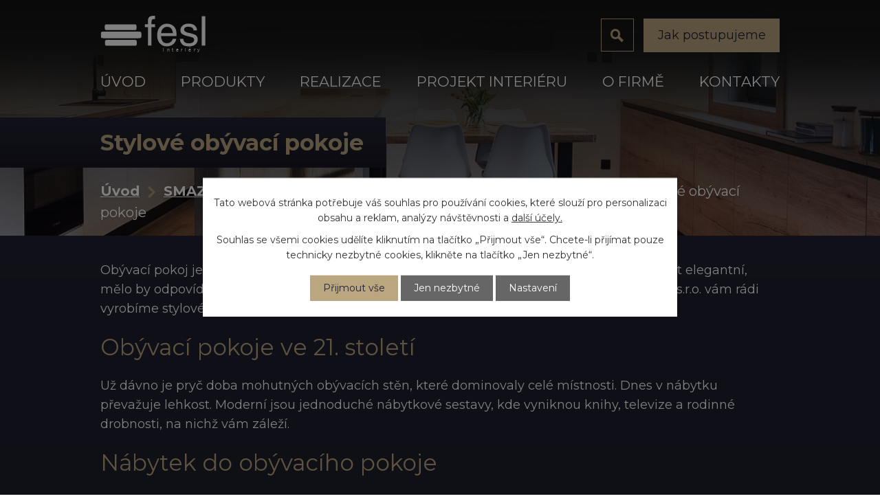

--- FILE ---
content_type: text/html; charset=utf-8
request_url: https://www.fesl.cz/stylove-obyvaci-pokoje-stare
body_size: 8140
content:
<!DOCTYPE html>
<html lang="cs" data-lang-system="cs">
	<head>
<!-- Google Tag Manager -->
<script>
    window.dataLayer = window.dataLayer || [];
    function gtag(){
        dataLayer.push(arguments);
    }
    gtag("consent", "default", {
        "ad_storage": "denied",
        "ad_user_data": "denied",
        "ad_personalization": "denied",
        "analytics_storage": "denied",
        "wait_for_update": 1000
    });
    window.dataLayer.push({
        "event": "dl.ready",
        "gaid": "",
        "ga4id": "",
        "matomoid": "3595",
        "consent_state": {
            "functionality_storage": "granted",
            "ad_storage": "denied",
            "analytics_storage": "denied",
            "personalization_storage": "denied",
        }
    });
    (function(w,d,s,l,i){
        w[l]=w[l]||[];w[l].push({'gtm.start': new Date().getTime(),event:'gtm.js'});var f=d.getElementsByTagName(s)[0],
    j=d.createElement(s),dl=l!='dataLayer'?'&l='+l:'';j.async=true;j.src=
    'https://www.googletagmanager.com/gtm.js?id='+i+dl;f.parentNode.insertBefore(j,f);
    })(window,document,'script','dataLayer','GTM-T4BPBMT');
</script>
<!-- End Google Tag Manager -->



		<!--[if IE]><meta http-equiv="X-UA-Compatible" content="IE=EDGE"><![endif]-->
			<meta name="viewport" content="width=device-width, initial-scale=1, user-scalable=yes">
			<meta http-equiv="content-type" content="text/html; charset=utf-8" />
			<meta name="robots" content="index,follow" />
			<meta name="author" content="Antee s.r.o." />
			<meta name="description" content="V truhlářství FESL vám vyrobíme moderní a stylové obývací pokoje na míru. Vyznáváme eleganci, minimalismus a kvalitu. Více informací." />
			<meta name="keywords" content="Fesl interiéry, Realizace kompletních interiérů, Nábytek pro všechny" />
			<meta name="viewport" content="width=device-width, initial-scale=1, user-scalable=yes" />
<title>Stylové obývací pokoje | Truhlářství FESL s.r.o.</title>

		<link rel="stylesheet" type="text/css" href="https://cdn.antee.cz/jqueryui/1.8.20/css/smoothness/jquery-ui-1.8.20.custom.css?v=2" integrity="sha384-969tZdZyQm28oZBJc3HnOkX55bRgehf7P93uV7yHLjvpg/EMn7cdRjNDiJ3kYzs4" crossorigin="anonymous" />
		<link rel="stylesheet" type="text/css" href="/style.php?nid=V1FWSk0=&amp;ver=1765958560" />
		<link rel="stylesheet" type="text/css" href="/css/libs.css?ver=1765964607" />
		<link rel="stylesheet" type="text/css" href="https://cdn.antee.cz/genericons/genericons/genericons.css?v=2" integrity="sha384-DVVni0eBddR2RAn0f3ykZjyh97AUIRF+05QPwYfLtPTLQu3B+ocaZm/JigaX0VKc" crossorigin="anonymous" />

		<script src="/js/jquery/jquery-3.0.0.min.js" ></script>
		<script src="/js/jquery/jquery-migrate-3.1.0.min.js" ></script>
		<script src="/js/jquery/jquery-ui.min.js" ></script>
		<script src="/js/jquery/jquery.ui.touch-punch.min.js" ></script>
		<script src="/js/libs.min.js?ver=1765964607" ></script>
		<script src="/js/ipo.min.js?ver=1765964596" ></script>
			<script src="/js/locales/cs.js?ver=1765958560" ></script>

			<script src='https://www.google.com/recaptcha/api.js?hl=cs&render=explicit' ></script>

		<link href="/aktuality?action=atom" type="application/atom+xml" rel="alternate" title="Aktuálně">
<link rel="preconnect" href="https://fonts.googleapis.com">
<link rel="preconnect" href="https://fonts.gstatic.com" crossorigin>
<link href="https://fonts.googleapis.com/css2?family=Montserrat:wght@400..700&amp;display=fallback" rel="stylesheet">
<link href="/image.php?nid=15086&amp;oid=9118963&amp;width=32" rel="icon" type="image/png">
<link rel="shortcut icon" href="/image.php?nid=15086&amp;oid=9118963&amp;width=32">
<script>
ipo.api.live('body', function(el) {
//oprava rozměrů fotek
var getMeta = (url, cb) => {
const img = new Image();
img.onload = () => cb(null, img);
img.onerror = (err) => cb(err);
img.src = url;
};
$("img[data-id='automatic-dimension']").each(function( index, es ) {
getMeta($(this).attr("src"), (err, img) => {
$(this).attr("width", img.naturalWidth);
$(this).attr("height", img.naturalHeight);
});
});
//oprava lazyloading
$("img:not(.not-loaded)").each(function( index, es ) {
if( !$(this).is('[loading]').length ){
$(this).attr("loading", "lazy");
var src = $(this).attr("src");
$(this).attr("data-src", src);
}
});
});
ipo.api.live("body", function(el){
//přesun patičky
$(el).find("#ipocopyright").insertAfter("#ipocontainer");
//přesun vyhledávání
$(el).find(".elasticSearchForm").appendTo(".header-fulltext");
//zjištění zda se jedná o stránku 404
if( $(el).find(".ipopagetext .error").length )
{
$(el).addClass("error-page");
}
});
//funkce pro zobrazování a skrývání vyhledávání
ipo.api.live(".header-fulltext > a", function(el){
var ikonaLupa = $(el).find(".ikona-lupa");
$(el).click(function(e) {
e.preventDefault();
$(this).toggleClass("search-active");
if($(this).hasClass("search-active")) {
$(ikonaLupa).text('X');
$(ikonaLupa).attr("title","Zavřít vyhledávání");
} else {
$(this).removeClass("search-active");
$(ikonaLupa).attr("title","Otevřít vyhledávání");
$(".elasticSearchForm input[type=text]").val("");
}
$(".elasticSearchForm").animate({height: "toggle"});
$(".elasticSearchForm input[type=text]").focus();
});
});
//posun h1
ipo.api.live('h1', function(el) {
if(( !document.getElementById('page9119481') ) && ($("#system-menu").length != 1 && !$(".error").length ))
{
if ($(window).width() >= 1025)
{
$(el).insertBefore("#iponavigation p");
}
}
});
//převod úvodní fotky na drobečkovou navigaci
ipo.api.live('body', function(el) {
if( ( !document.getElementById('page9119481') ) && ( !$(".error").length ) )
{
if( $(el).find("#ipoheader > .subpage-background:last-of-type").length && $(window).width() >= 1025 )
{
var image_back = $(el).find("#ipoheader > .subpage-background:last-of-type .boxImage > div").attr("style");
$(el).find("#iponavigation").attr("style", image_back);
}
}
});
//úprava fotek na přehledu fotoalb + zobrazení celého názvu alba + wrapnutí odkazu názvu alba + přesun alb
ipo.api.live('body', function(el) {
if( $(el).find("ul.albums.matrix").length )
{
$( el ).find("ul.albums.matrix > li").each(function( index, es ) {
$(es).find("> div > .title > a").wrapInner("<span />");
var title_gallery = $(es).find(".title").attr("title");
$(es).find(".title > a > span").text(title_gallery);
if( $(es).find("> div > a").length )
{
var galleryImage = $(es).find("> div > a > img").attr("src");
$(es).find("> div > a > img").attr("data-imageUrl", galleryImage);
var galleryAttribute = $(es).find("> div > a > img").attr("data-imageUrl");
var galleryResult = galleryAttribute.split("&width")[0];
$(es).find("> div > a").attr("style", "background-image: url("+galleryResult+")");
}
});
$(el).find("#ipomain").addClass("gallery-main");
$(el).find("#ipocopyright").addClass("gallery-footer");
}
if( $(el).find(".gallery.view-detail").length )
{
$(el).find("#ipomain").addClass("gallery-main");
$(el).find("#ipocopyright").addClass("gallery-footer");
}
});
//zjištění počet položek submenu
ipo.api.live('#ipotopmenuwrapper ul.topmenulevel2', function(el) {
$(el).find("> li").each(function( index, es ) {
if(index == 9)
{
$(el).addClass("two-column");
}
});
});
//označení položek, které mají submenu
ipo.api.live('#ipotopmenu ul.topmenulevel1 li.topmenuitem1', function(el) {
var submenu = $(el).find("ul.topmenulevel2");
if ($(window).width() <= 1024){
if (submenu.length) {
$(el).addClass("hasSubmenu");
$(el).find("> a").after("<span class='open-submenu' />");
}
}
});
//wrapnutí spanu do poležek první úrovně
ipo.api.live('#ipotopmenu ul.topmenulevel1 li.topmenuitem1 > a', function(el) {
if ($(window).width() <= 1024) {
$(el).wrapInner("<span>");
}
});
//rozbaleni menu
$(function() {
if ($(window).width() <= 1024) {
$(".topmenulevel1 > li.hasSubmenu .open-submenu").click(function(e) {
$(this).toggleClass("see-more");
if($(this).hasClass("see-more")) {
$("ul.topmenulevel2").css("display","none");
$(this).next("ul.topmenulevel2").css("display","block");
$(".topmenulevel1 > li > a").removeClass("see-more");
$(this).addClass("see-more");
} else {
$(this).removeClass("see-more");
$(this).next("ul.topmenulevel2").css("display","none");
}
});
}
});
</script>









<link rel="preload" href="/file.php?nid=15086&amp;oid=9118978&amp;width=157" as="image">
	</head>

	<body id="page8727703" class="subpage8727703 subpage9120947 subpage9120945"
			
			data-nid="15086"
			data-lid="CZ"
			data-oid="8727703"
			data-layout-pagewidth="1024"
			
			data-slideshow-timer="3"
			
						
				
				data-layout="responsive" data-viewport_width_responsive="1024"
			>
<noscript>

	<iframe src="https://www.googletagmanager.com/ns.html?id=GTM-T4BPBMT"
		height="0" width="0" style="display:none;visibility:hidden">
	</iframe>
</noscript>



							<div id="snippet-cookiesConfirmation-euCookiesSnp">			<div class="cookie-choices-bg"></div>
			<div id="cookieChoiceInfo" class="cookie-choices-info template_2">
					<p>Tato webová stránka potřebuje váš souhlas pro používání cookies, které slouží pro personalizaci obsahu a reklam, analýzy návštěvnosti a 
						<a class="cookie-button more" href="https://navody.antee.cz/cookies" target="_blank">další účely.</a>
					</p>
					<p>
						Souhlas se všemi cookies udělíte kliknutím na tlačítko „Přijmout vše“. Chcete-li přijímat pouze technicky nezbytné cookies, klikněte na tlačítko „Jen nezbytné“.
					</p>
				<div class="buttons">
					<a class="cookie-button action-button ajax" id="cookieChoiceButton" rel=”nofollow” href="/stylove-obyvaci-pokoje-stare?do=cookiesConfirmation-acceptAll">Přijmout vše</a>
					<a class="cookie-button cookie-button--settings action-button ajax" rel=”nofollow” href="/stylove-obyvaci-pokoje-stare?do=cookiesConfirmation-onlyNecessary">Jen nezbytné</a>
					<a class="cookie-button cookie-button--settings action-button ajax" rel=”nofollow” href="/stylove-obyvaci-pokoje-stare?do=cookiesConfirmation-openSettings">Nastavení</a>
				</div>
			</div>
</div>				<div id="ipocontainer">

			<div class="menu-toggler">

				<span>Menu</span>
				<span class="genericon genericon-menu"></span>
			</div>

			<span id="back-to-top">

				<i class="fa fa-angle-up"></i>
			</span>

			<div id="ipoheader">

				<div class="header-inner__container">
	<div class="row header-inner flex-container layout-container">
		<div class="logo">
			<a title="FESL s.r.o." href="/" class="header-logo">
				<img src="/file.php?nid=15086&amp;oid=9118978&amp;width=157" width="157" height="57" alt="FESL s.r.o.">
			</a>
		</div>
		<div class="header-cta">
			<a class="action-button" href="/jak-postupujeme">Jak postupujeme</a>
		</div>
		<div class="header-fulltext">
			<a href="#"><span title="Otevřít vyhledávání" class="ikona-lupa">Ikona</span></a>
		</div>
	</div>
</div>



<div class="subpage-background other-site">
	
		 
		<div class="boxImage">
			<div style="background-image: linear-gradient(rgba(23,23,34,.41), rgba(23,23,34,.41)), url(/image.php?oid=9118964&amp;nid=15086&amp;width=2000);"></div>
		</div>
		 
		
	
</div>






















			</div>

			<div id="ipotopmenuwrapper">

				<div id="ipotopmenu">
<h4 class="hiddenMenu">Horní menu</h4>
<ul class="topmenulevel1"><li class="topmenuitem1 noborder" id="ipomenu9119481"><a href="/">Úvod</a></li><li class="topmenuitem1" id="ipomenu5379941"><a href="/produkty">Produkty</a><ul class="topmenulevel2"><li class="topmenuitem2" id="ipomenu5322951"><a href="/kuchyne">Kuchyně</a></li><li class="topmenuitem2" id="ipomenu5327967"><a href="/obyvaci-pokoje">Obývací pokoje</a></li><li class="topmenuitem2" id="ipomenu5328162"><a href="/loznice">Ložnice</a></li><li class="topmenuitem2" id="ipomenu8727729"><a href="/detske-a-studentske-pokoje">Dětské a studentské pokoje</a></li><li class="topmenuitem2" id="ipomenu8727730"><a href="/koupelny">Koupelny</a></li><li class="topmenuitem2" id="ipomenu5329786"><a href="/satni-skrine">Šatní skříně</a></li><li class="topmenuitem2" id="ipomenu8727734"><a href="/dvere">Dveře</a></li><li class="topmenuitem2" id="ipomenu8727737"><a href="/nabytek-z-masivu">Nábytek z masivu</a></li><li class="topmenuitem2" id="ipomenu5330001"><a href="/kancelarske-prostory">Kancelářské prostory</a></li><li class="topmenuitem2" id="ipomenu5330248"><a href="/bary-restaurace-prodejny">Bary, restaurace, prodejny</a></li><li class="topmenuitem2" id="ipomenu5382181"><a href="/ostatni-sortiment">Ostatní sortiment</a></li></ul></li><li class="topmenuitem1" id="ipomenu8727716"><a href="/realizace">Realizace</a></li><li class="topmenuitem1" id="ipomenu8727695"><a href="/projekt-interieru">Projekt interiéru</a><ul class="topmenulevel2"><li class="topmenuitem2" id="ipomenu8727698"><a href="/jak-postupujeme">Jak postupujeme</a></li><li class="topmenuitem2" id="ipomenu5371292"><a href="/vizualizace">Vizualizace</a></li><li class="topmenuitem2" id="ipomenu8727701"><a href="/cena">Cena</a></li><li class="topmenuitem2" id="ipomenu8727743"><a href="/domluvte-si-schuzku">Domluvte si schůzku</a></li></ul></li><li class="topmenuitem1" id="ipomenu5268173"><a href="/o-firme">O firmě</a><ul class="topmenulevel2"><li class="topmenuitem2" id="ipomenu5268172"><a href="/aktuality">Aktuálně</a></li><li class="topmenuitem2" id="ipomenu8727705"><a href="/kariera">Kariéra</a></li></ul></li><li class="topmenuitem1" id="ipomenu9119483"><a href="/kontakty">Kontakty</a></li></ul>
					<div class="cleartop"></div>
				</div>
			</div>
			<div id="ipomain">
				<div class="elasticSearchForm elasticSearch-container" id="elasticSearch-form-5274577" >
	<h4 class="newsheader">Fulltextové vyhledávání</h4>
	<div class="newsbody">
<form action="/stylove-obyvaci-pokoje-stare?do=mainSection-elasticSearchForm-5274577-form-submit" method="post" id="frm-mainSection-elasticSearchForm-5274577-form">
<label hidden="" for="frmform-q">Fulltextové vyhledávání</label><input type="text" placeholder="Vyhledat v textu" autocomplete="off" name="q" id="frmform-q" value=""> 			<input type="submit" value="Hledat" class="action-button">
			<div class="elasticSearch-autocomplete"></div>
</form>
	</div>
</div>

<script >

	app.index.requireElasticSearchAutocomplete('frmform-q', "\/fulltext-search?do=autocomplete");
</script>

				<div id="ipomainframe">
					<div id="ipopage">
<div id="iponavigation">
	<h5 class="hiddenMenu">Drobečková navigace</h5>
	<p>
			<a href="/">Úvod</a> <span class="separator">&gt;</span>
			<a href="/smazat-po-kontrole-obsahu-zakaznikem">SMAZAT - po kontrole obsahu zákazníkem</a> <span class="separator">&gt;</span>
			<a href="/obyvaci-pokoje-stare">Obývací pokoje</a> <span class="separator">&gt;</span>
			<span class="currentPage">Stylové obývací pokoje</span>
	</p>

</div>
						<div class="ipopagetext">
							<div class="gallery view-default content">
								
								<h1>Stylové obývací pokoje</h1>

<div id="snippet--flash"></div>
								
																	
	<div class="paragraph">
		<p>Obývací pokoj je místem setkávání, odpočinku a relaxace. Zařízení obýváku by proto mělo být elegantní, mělo by odpovídat vašemu životnímu stylu a ladit s ostatním vybavením bytu. Ve firmě FESL s.r.o. vám rádi vyrobíme stylové obývací pokoje na míru.</p>
<h2>Obývací pokoje ve 21. století</h2>
<p>Už dávno je pryč doba mohutných obývacích stěn, které dominovaly celé místnosti. Dnes v nábytku převažuje lehkost. Moderní jsou jednoduché nábytkové sestavy, kde vyniknou knihy, televize a rodinné drobnosti, na nichž vám záleží.</p>
<h2>Nábytek do obývacího pokoje</h2>
<p>Nábytek vyrobený na míru plně respektuje rozměry místnosti a její dispozice. Stejně tak vyjde vstříc vašim individuálním požadavkům.</p>
<h3>Moderní nábytek má tři hlavní zásady:</h3>
<ul class="seznam-ikona">
<li>jednoduchost,</li>
<li>minimalismus,</li>
<li>střídmost.</li>
</ul>
<h2>Obývací pokoj na míru</h2>
<p>My k tomu přidáváme ještě kvalitu. Obývací pokoje od nás vydrží dlouho, a i po letech budou vypadat skvěle. Protože spolupracujeme se šikovnou čalounickou firmou, můžeme pro vás vyrobit na míru také sedací soupravy a celý váš obývací <strong>prostor</strong> bude stylový a originální.</p>
<p><a href="/kontakty">Kontaktujte nás</a>. Rádi si s vámi popovídáme o tom, jak by měl váš obývací pokoj vypadat.</p>			</div>
<hr class="cleaner">
	<script >
	$(document).ready(function() {
		$('.tags-selection select[multiple]').select2({
			placeholder: 'Vyberte štítky',
		  	width: '300px'
		});
		$('#frmmultiSelectTags-tags').change(function() {
			$('#frm-multiTagsRenderer-multiSelectTags input[type="submit"]').click();
		});
		$('#frm-multiTagsRenderer-multiChoiceTags input[type="checkbox"]').change(function() {
			$('#frm-multiTagsRenderer-multiChoiceTags input[type="submit"]').click();
		});
	})
</script>

<ul class="albums matrix clearfix paragraph same-height-per-row">
	</ul>
<hr class="cleaner">


	<div class="paragraph">
					</div>
															</div>
						</div>
					</div>


					

					

					<div class="hrclear"></div>
					<div id="ipocopyright">
<div class="copyright">
	<div class="row copyright__inner layout-container">
	<h2><strong>FESL</strong> s.r.o.</h2>
	<div class="copy-info flex-container">
		<p>Areál Mostky, Kaplice, 382 41</p>
		<p><a href="mailto:info@fesl.cz"><span>info@fesl.cz</span></a></p>
		<p><a href="tel:+420602479793"><span>+420 602 479 793</span></a></p>
		<p><a href="https://www.facebook.com/FESLinteriery/" target="_blank" rel="noopener noreferrer"><span>Facebook</span></a></p>
	</div>
	<div class="copy-info__wrapper flex-container">
		<div class="copy-links flex-container">
			<div class="copy-interiery">
				<h3>Interiéry</h3>
				<div class="copy-interiery__wrapper flex-container">
					<ul class="seznam-ikona">
						<li><a href="/kuchyne">Kuchyně</a></li>
						<li><a href="/obyvaci-pokoje">Obývací pokoje</a></li>
						<li><a href="/loznice">Ložnice</a></li>
						<li><a href="/detske-a-studentske-pokoje">Dětské a studentské pokoje</a></li>
						<li><a href="/koupelny">Koupelny</a></li>
						<li><a href="/satni-skrine">Šatní skříně</a></li>
						<li><a href="/dvere">Dveře</a></li>
					</ul>
					<ul class="seznam-ikona">
						<li><a href="/nabytek-z-masivu">Nábytek z masivu</a></li>
						<li><a href="/kancelarske-prostory">Kanceláře</a></li>
						<li><a href="/bary-restaurace-prodejny?id=5&amp;action=detail&amp;nid=15086">Bary</a></li>
						<li><a href="/bary-restaurace-prodejny?id=2&amp;action=detail&amp;nid=15086">Restaurace</a></li>
						<li><a href="/bary-restaurace-prodejny?id=1&amp;action=detail&amp;nid=15086">Prodejny</a></li>
						<li><a href="/ostatni-sortiment">Ostatní</a></li>
					</ul>
				</div>
			</div>
			<div class="copy-nabidka">
				<h3>Nabídka</h3>
				<ul class="seznam-ikona">
					<li><a href="/jak-postupujeme">Jak postupujeme</a>
					</li><li><a href="/vizualizace">Vizualizace</a>
					</li><li><a href="/domluvte-si-schuzku">Domluvte si schůzku</a>
				</li></ul>
			</div>
		</div>
		<div class="copy-mapa">
			<a title="Zobrazit na mapě" href="https://goo.gl/maps/jRw9vUMn9ZR4qjMf6" target="_blank" rel="noopener noreferrer">
				<span class="mapa-image">
					<img src="/file.php?nid=15086&amp;oid=9118982&amp;width=636" width="636" height="365" alt="Mapa">
				</span>
				<span class="action-button">Zobrazit na mapě</span>
			</a>
		</div>
	</div>
</div>
<div class="row antee">
	<div class="layout-container">
		© 2025 FESL s.r.o., <a href="mailto:info@fesl.cz">Kontaktovat webmastera</a>, <span id="links"><a href="/mapa-stranek">Mapa stránek</a></span><br>ANTEE s.r.o. - <a href="https://www.antee.cz" rel="nofollow">Tvorba webových stránek</a>, Redakční systém IPO
	</div>
</div>
</div>
					</div>
					<div id="ipostatistics">
<script >
	var _paq = _paq || [];
	_paq.push(['disableCookies']);
	_paq.push(['trackPageView']);
	_paq.push(['enableLinkTracking']);
	(function() {
		var u="https://matomo.antee.cz/";
		_paq.push(['setTrackerUrl', u+'piwik.php']);
		_paq.push(['setSiteId', 3595]);
		var d=document, g=d.createElement('script'), s=d.getElementsByTagName('script')[0];
		g.defer=true; g.async=true; g.src=u+'piwik.js'; s.parentNode.insertBefore(g,s);
	})();
</script>
<script >
	$(document).ready(function() {
		$('a[href^="mailto"]').on("click", function(){
			_paq.push(['setCustomVariable', 1, 'Click mailto','Email='+this.href.replace(/^mailto:/i,'') + ' /Page = ' +  location.href,'page']);
			_paq.push(['trackGoal', 4]);
			_paq.push(['trackPageView']);
		});

		$('a[href^="tel"]').on("click", function(){
			_paq.push(['setCustomVariable', 1, 'Click telefon','Telefon='+this.href.replace(/^tel:/i,'') + ' /Page = ' +  location.href,'page']);
			_paq.push(['trackPageView']);
		});
	});
</script>
					</div>

					<div id="ipofooter">
						
					</div>
				</div>
			</div>
		</div>
	</body>
</html>


--- FILE ---
content_type: text/css;charset=utf-8
request_url: https://www.fesl.cz/style.php?nid=V1FWSk0=&ver=1765958560
body_size: 40977
content:
/**
 * User defined IPO styles.
 */

/*** Default IPO styles *******************************************************/
html, body {
	font-family: 'Trebuchet MS', Helvetica, sans-serif;
	font-size: 12px;
	color: #222233;
	margin: 0;
	padding: 0;
	text-align: center;
	-ms-text-size-adjust: 100%;
	-webkit-text-size-adjust: 100%;
	text-size-adjust: 100%;
	background-color: transparent; background-image: none;
}
.top {
	padding: 5px 20px 0 20px;
	font-size: 2.6em;
	font-weight:bold;
	font-style: italic;
	display: block;
	text-decoration: none;
	min-height: 50px;
	-webkit-box-sizing: border-box;
	-moz-box-sizing: border-box;
	box-sizing: border-box;
	color: #222233;
}
.hiddenMenu {
	position:absolute;
	left:-1000px;
	top:auto;
	width:1px;
	height:1px;
	overflow:hidden;
}
.linkback, .linknext, .linkprev {
	font-size: 1.25em;
	display: inline-block;
}
.linknext, .linkprev {
	width: 33%;
	min-height: 1em;
	margin: 0 2%;
}
.linknext {
	float: right;
	text-align: right;
}
.linkprev {
	float: left;
	text-align: left;
}
.linkback {
	width: 26%;
	float: left;
}
.linknext a, .linkprev a, .linkback a {
	text-decoration: none;
	display: inline-block;
}
.linknext a:hover .linknext-chevron {
	right: -10px;
}
.linkprev a:hover .linkprev-chevron {
	left: -10px;
}
.linkback a:hover .linkback-chevron .fa-undo {
	-ms-transform: rotate(-45deg);
	-webkit-transform: rotate(-45deg);
	-moz-transform: rotate(-45deg);
	-o-transform: rotate(-45deg);
	transform: rotate(-45deg);
}
.linknext-title, .linkprev-title, .linknext-text, .linkprev-text, .linkback-text {
	display: inline-block;
}
.linknext-chevron, .linknext-title, .linknext-text, .linkback-text {
	float: right;
}
.linkback-chevron, .linkprev-chevron, .linkprev-text, .linkprev-title {
	float: left;
}
.linknext-text span:first-child, .linkprev-text span:first-child, .linkback-text span {
	text-decoration: underline;
}
.linknext a:hover > .linknext-text span:first-child, .linkprev a:hover > .linkprev-text span:first-child, .linkback:hover .linkback-text span {
	text-decoration: none;
}
.linknext > a > span:first-child {
	margin-left: 10px;
}
.linkprev > a > span:first-child {
	margin-right: 10px;
}
.linknext-chevron, .linkprev-chevron {
	font-size: 1.9em;
	display: inline-block;
	position: relative;
	line-height: 0.75em;
}
.linkback-chevron {
	display: inline-block;
	position: relative;
}
.linkprev-chevron .fa-angle-left,
.linknext-chevron .fa-angle-right{
	font-size: 1.1em;
	line-height: 1em;
}
.linknext-date {
	font-size: 0.65em;
	float: right;
	clear: right;
}
.linkprev-date {
	font-size: 0.65em;
	float: left;
	clear: left;
}
.linkback, .linkprev-title, .linknext-title {
	line-height: 1.2em;
}
.linkback .fa-undo {
	font-size: 1em;
	margin-left: -1.14em;
	transition: all 0.07s ease 0s;
	color: #ffffff;
}
.linkback a {
	vertical-align: top;
}
a.nolink {
	text-decoration: underline;
	cursor: default;
}
	color:  #ffffff;
}
#ipopage .blog .content-paginator {
	margin: 3em auto;
}
.copyright {
	padding: 0 15px;
	font-size: 0.75em;
	font-weight: normal;
}
#ipoheader a {
	text-decoration: none;
}
.iporighttext a:hover, .ipolefttext a:hover {
	text-decoration: none;
}
iframe {
	border: none;
}
a {
	word-wrap: break-word;
	-ms-hyphens: auto;
	hyphens: auto;
}
:focus {
	outline: 0;
}
body.using-keyboard :focus {
	outline: 2px solid currentColor;
}

/*** Mess ***/
.button {
	background-color: #ffffff;
	border: 1px solid #ffffff;
	width: 100px;
	font-weight: bold;
	color: #222233;
}
.button2 {
	background-color: #ffffff;
	border: 1px solid #ffffff;
	font-weight: bold;
	color: #222233;
}
.button3 {
	background-color: #ffffff;
	border: 1px solid #ffffff;
	color: #222233;
	font-size: 0.75em;
	font-weight: normal;
}
.item {
	color: #000000;
	background-color: #EEEEEE;
}
.tabtitle {
	color: #FFFFFF;
	background-color:
	#979797;
	font-weight: bold;
}
.tabtitleno {
	color: #FFFFFF;
	background-color: #979797;
	font-weight: bold;
}
.itemhand, .itemhand:link {
	color: #000000;
	background-color: #EEEEEE;
	text-decoration: none;
	cursor: pointer;
}
.itemhand td:hover, .itemhand:hover {
	color: #000000;
	background-color: #DCDCDC;
	text-decoration: none;
	cursor: pointer;
}
.itemhand td textarea:hover {
	cursor: pointer;
	background-color: #DCDCDC;
}
.itemvalue {
	color: #000000;
	background-color: #FFCFCF;
}
.hidden {
	display: none !important;
}
.noprint {
	display: block;
}
.printonly {
	display: none;
}
.component-container table {
	width: 100%;
	border: 0;
}
.spacer5 {
	height: 5px;
}
/*** Layout *******************************************************************/
#ipocontainer, #ipomain, #ipomainframe, #ipotopmenuwrapper, #ipofooter {
	width: 1024px;
}
#ipocontainer {
	position: relative;
	color: #ffffff;
	margin: 0 auto;
	padding: 0;
	text-align: left;
	background-color: transparent;
}
#ipoheader img, #ipoheader object, #ipofooter img {
	vertical-align: top;
}
#ipoheader {
	width: 100%;
	min-height: 50px;
	color: #222233;
	background-color: transparent;
	position: relative;
}
#ipomain {
	position: relative;
	background-color: transparent; background-image: none;
}
#ipoleftblock, #ipopage, #iporightblock {
	display: inline;
}
#ipopage {
	width: 1024px;
	margin-left: 0px;
	float: left;
	padding: 0;
	color: #ffffff;
	overflow: visible;
	position: relative;
}
#ipopage, #iporightblock, #ipoleftblock, .ipopagetext {
	min-height: 500px;
}
#iporightblock {
	width: 0px;
	float: left;
	padding: 0;
}
#ipoleftblock {
	width: 0px;
	margin-left: -1024px;
	float: left;
	padding: 0;
}
#ipoleftblockin {
	width: 0px;
	margin: 20px 0;
	padding: 0;
}
.ipopagetext {
	padding: 5px 0px 10px 0px;
}
/*** #iponavigation ***/
#iponavigation p {
	padding: 5px 0px 0px 0px;
	margin: 0px;
}
#iponavigation a {
	color: #ffffff;
}
#iponavigation a:visited {
	color: #ffffff;
}
#iponavigation a:hover {
	color: #ffffff;
	text-decoration: none;
}
/*** #ipocopyright & #ipofooter ***/
#ipocopyright {
	padding: 10px 0px 10px 0px;
	color: #ffffff;
	font-weight: normal;
	text-align: center;
	clear: both;
}
#ipocopyright a {
	color: #ffffff;
	text-decoration: underline;
}
#ipocopyright a:hover {
	color: #ffffff;
	text-decoration: none;
}
#ipofooter {
	clear: both;
	min-height: 10px;
	background-color: transparent;
	color: #222233;
}
/*** #ipomenu ***/
#ipomenu {
	margin: 0px 0px 20px 0px;
}
#ipomenu ul, #ipomenu ul li {
	width: 0px;
}
#ipomenu ul {
	margin: 0;
	padding: 0;
	list-style-type: none;
	float: left;
	background-color: transparent; background-image: none;
}
#ipomenu li {
	margin: 0;
	padding: 0;
	display: block;
	float: left;
	position: relative;
}
#ipomenu a {
	text-align: left;
	font-weight: bold;
	float: none;
	display: block;
	color: #ffffff;
}
#ipomenu li ul {
	visibility: hidden;
	position: absolute;
	z-index: 10;
}
#ipomenu li ul li {
	display: block;
	float: none;
	position: relative;
}
#ipomenu li ul li:hover {
	position: relative;
}
/* simulate child selector for IE */
#ipomenu li:hover ul,
#ipomenu li:hover li:hover ul,
#ipomenu li:hover li:hover li:hover ul,
#ipomenu li:hover li:hover li:hover li:hover ul,
#ipomenu li:hover li:hover li:hover li:hover li:hover ul {
	visibility: visible;
}
#ipomenu li:hover li ul,
#ipomenu li:hover li:hover li ul,
#ipomenu li:hover li:hover li:hover li ul,
#ipomenu li:hover li:hover li:hover li:hover li ul,
#ipomenu li:hover li:hover li:hover li:hover li:hover li ul {
	visibility: hidden;
}
#ipomenu ul li {
	margin: 0 0 1px 0;
	padding: 0;
}
#ipomenu ul li a {
	padding: 5px 5px;
	margin: 0;
	text-decoration: none;
	display: block;
	height: 100%;
	color: #ffffff;
	background-color: transparent; background-image: none;
}
#ipomenu ul li a:hover {
	color: #222233;
	background-color: transparent; background-image: none;
}
#ipomenu ul li a.nolink:hover {
	cursor: text;
	color: #ffffff;
	background-color: transparent;
}
#ipomenu ul li.submenu1 ul {
	width: 182px;
	left: 0px;
	margin: 0;
	padding: 0;
	top: 0;
	background-color: #ffffff;
	background-image: none;
	border-top: 1px solid #ffffff;
	border-bottom: 1px solid #ffffff;
}
#ipomenu ul li.submenu1 ul li {
	width: 180px;
	display: block;
	padding: 0;
	margin: 0 0 1px 0;
	border-left: 1px solid #ffffff;
	border-right: 1px solid #ffffff;
	float: left;
}
#ipomenu ul li.submenu1 ul li a {
	padding: 5px 5px;
	display: block;
	margin: 0px;
	color: #ffffff;
	background-color: #ffffff;
	font-weight: bold;
	text-align: left;
	background-image: none;
}
#ipomenu ul li.submenu1 ul li a:hover {
	color: #222233;
	background-color: #ffffff;
	background-image: none;
}
#ipomenu ul li.submenu1 ul li a.nolink:hover {
	cursor: text;
	color: #ffffff;
	background-color: #ffffff;
}
#ipomenu ul li.submenu2 ul, #ipomenu ul li.submenu3 ul, #ipomenu ul li.submenu4 ul, #ipomenu ul li.submenu5 ul {
	width: 180px;
	left: 180px;
	margin: 0;
	padding: 0;
	top: 0;
	background-color: #ffffff;
}
/*** #ipotopmenu ***/
#ipotopmenuwrapper {
	padding: 0;
	margin: 0;
	background-color: transparent; background-image: none;
}
#ipotopmenu {
	padding: 0;
	margin: 0;
}
#ipotopmenu a {
	text-decoration: none;
	color: #ffffff;
	display: block;
	text-align: left;
}
#ipotopmenu ul, #ipotopmenu li {
	list-style-type: none;
	margin: 0;
	padding: 0;
}
#ipotopmenu ul.topmenulevel1 li.topmenuitem1,
#ipotopmenu ul.topmenulevel1 li.noborder {
	height: 23px !important;
	line-height: 23px;
	float: left;
	position: relative;
	font-weight: bold;
	border-left: 1px solid #ffffff;
	z-index: 99;
}
#ipotopmenu ul.topmenulevel1 li.topmenuitem1 a,
#ipotopmenu ul.topmenulevel1 li.noborder a {
	padding: 0 5px;
	background-color: transparent; background-image: none;
}
#ipotopmenu ul.topmenulevel1 li.noborder {
	border: none;
}
#ipotopmenu ul.topmenulevel2,
#ipotopmenu ul.topmenulevel3,
#ipotopmenu ul.topmenulevel4,
#ipotopmenu ul.topmenulevel5,
#ipotopmenu ul.topmenulevel6 {
	top: 23px;
	width: 180px;
	padding: 0 5px;
	position: absolute;
	line-height: 100%;
	left: -1px;
	background: #ffffff;
	visibility: hidden;
	border: 1px solid #ffffff;
	border-top: none;
	z-index: 100;
}
#ipotopmenu ul.topmenulevel3, #ipotopmenu ul.topmenulevel4, #ipotopmenu ul.topmenulevel5, #ipotopmenu ul.topmenulevel6 {
	left: 190px;
	top: -1px;
}
#ipotopmenu ul.topmenulevel2 li.topmenuitem2,
#ipotopmenu ul.topmenulevel3 li.topmenuitem3,
#ipotopmenu ul.topmenulevel4 li.topmenuitem4,
#ipotopmenu ul.topmenulevel5 li.topmenuitem5,
#ipotopmenu ul.topmenulevel6 li.topmenuitem6 {
	margin: 1px -5px 0 -5px;
	font-weight: bold;
	text-align: left;
	padding: 0;
	background-color: #ffffff;
	line-height: 1.2em;
	position: relative;
}
#ipotopmenu ul.topmenulevel2 li.topmenuitem2 a,
#ipotopmenu ul.topmenulevel3 li.topmenuitem3 a,
#ipotopmenu ul.topmenulevel4 li.topmenuitem4 a,
#ipotopmenu ul.topmenulevel5 li.topmenuitem5 a,
#ipotopmenu ul.topmenulevel6 li.topmenuitem6 a {
	font-weight: bold;
	text-align: left;
	padding: 4px 2px 4px 5px;
	line-height: 1.2em;
	height: 100%;
	background-image: none;
}
#ipotopmenu ul.topmenulevel1 li.topmenuitem1 a:hover {
	color: #222233;
	background-color: transparent; background-image: none;
}
#ipotopmenu ul.topmenulevel2 li.topmenuitem2 a:hover,
#ipotopmenu ul.topmenulevel3 li.topmenuitem3 a:hover,
#ipotopmenu ul.topmenulevel4 li.topmenuitem4 a:hover,
#ipotopmenu ul.topmenulevel5 li.topmenuitem5 a:hover,
#ipotopmenu ul.topmenulevel6 li.topmenuitem6 a:hover {
	color: #222233;
	background-color: #ffffff;
	background-image: none;
}
#ipotopmenu ul.topmenulevel1 li.topmenuitem1 a.nolink:hover,
#ipotopmenu ul.topmenulevel2 li.topmenuitem2 a.nolink:hover,
#ipotopmenu ul.topmenulevel3 li.topmenuitem3 a.nolink:hover,
#ipotopmenu ul.topmenulevel4 li.topmenuitem4 a.nolink:hover,
#ipotopmenu ul.topmenulevel5 li.topmenuitem5 a.nolink:hover,
#ipotopmenu ul.topmenulevel6 li.topmenuitem6 a.nolink:hover {
	cursor: text;
	color: #ffffff;
	background-color: #ffffff;
}
#ipotopmenu ul.topmenulevel1 li.topmenuitem1:hover ul.topmenulevel2,
#ipotopmenu ul.topmenulevel2 li.topmenuitem2:hover ul.topmenulevel3,
#ipotopmenu ul.topmenulevel3 li.topmenuitem3:hover ul.topmenulevel4,
#ipotopmenu ul.topmenulevel4 li.topmenuitem4:hover ul.topmenulevel5,
#ipotopmenu ul.topmenulevel5 li.topmenuitem5:hover ul.topmenulevel6 {
	visibility: visible;
}
/*** .newsheader & .newsbody ***/
.newsheader {
	padding: 5px 5px;
	color: #ffffff;
	background-color: transparent; background-image: none;
	font-weight: bold;
	margin-bottom: 0.3em;
}
.newsheaderref {
	color: #ffffff;
	font-weight: bold;
}
.newsbody {
	padding: 2px 5px;
	color: #222233;
	font-weight: normal;
	overflow: hidden;
}
.newsbodyrefu {
	color: #222233;
	font-weight: normal;
}
.newsbodyrefu:link {
	color: #222233;
}
.newsbodyrefu:active {
	color: #222233;
	text-decoration: underline;
}
.newsbodyrefu:hover {
	color: #222233;
	text-decoration: underline;
}
.newsbodyrefu:visited {
	color: #222233;
}
.newsbody a {
	color: #222233;
}
/*** column messages **********************************************************/
.column-message {
	padding: 2px 5px;
}
.column-message .newsheader {
	margin-left: -5px;
	margin-right: -5px;
}
.column-message a {
	color: #222233;
}
.ui-autocomplete.ui-menu {
	text-align: left;
}
/*** Default text properties **************************************************/
.ipolefttext, .iporighttext {
	color: #222233;
}
.ipopagetext a {
	color: #ffffff;
}
.ipopagetext a:visited {
	color: #ffffff;
}
.ipopagetext a:hover {
	color: #ffffff;
	text-decoration: none;
}
.styleH3, .styH3, h1 {
	font-family: 'Trebuchet MS', Helvetica, sans-serif;
	font-size: 1.6em;
	font-weight: normal;
	color: #baa67f;
}
.styleH4, .styH4, h2{
	font-family: 'Trebuchet MS', Helvetica, sans-serif;
	font-size: 1.35em;
	font-weight: bold;
	color: #baa67f;
}
.styleH5, .styH5, h3 {
	font-family: 'Trebuchet MS', Helvetica, sans-serif;
	font-size: 1.2em;
	font-weight: bold;
	color: #baa67f;
}
.ipopagetext h1 a, .ipopagetext h1 a:hover, .ipopagetext h1 a:visited,
.ipopagetext h2 a, .ipopagetext h2 a:hover, .ipopagetext h2 a:visited,
.ipopagetext h3 a, .ipopagetext h3 a:hover, .ipopagetext h3 a:visited {
	font: inherit;
	color: inherit;
}
.ipopagetext h1 a.tooltip {
	font-size: 1em;
}
.huge-text {
	font-size: 1.8em;
}
.bigger-text {
	font-size: 1.4em;
}
.normal-text {
	font-size: 1em;
}
.smaller-text {
	font-size: 0.9em;
}
.small-text {
	font-size: 0.8em;
}
/*** Table default properties *************************************************/
#ipopage th {
	text-align: center;
}
table.border, table.border td, table.border th {
	border: 1px solid #222233;	border-collapse: collapse;
}
.text th, .paragraph th, .tender th {
	background-color: #baa67f;
	color: #222233;
}
.ipopagetext table p:first-child {
	margin: 0 auto;
}
.ipopagetext table p:last-child {
	margin-bottom: 0;
}
.ipopagetext td, .ipopagetext th {
	padding: 0.2em;
	vertical-align: top;
}
table.evenWidth td {
	width: 10%;
}
/*** Image default properties *************************************************/
img {
	border: none;
}
.imageframe {
	border: 1px solid #ffffff;
}
.leftFloat {
	float: left;
	margin-right: 1em;
}
.rightFloat {
	float: right;
	margin-left: 1em;
}
/*** Cleaners *****************************************************************/
#ipomain #ipomainframe #ipopage .ipopagetext .matrix li.cleaner {
	clear: both;
	width: 100%;
	margin: -1px 0 0 0;
	padding: 0;
	height: 1px;
	min-height: 1px;
	border: none;
	visibility: hidden;
}
.matrix li.cleaner {
	display: block;
}
hr.cleaner {
	clear: both;
	margin: -1px 0 0 0;
	padding: 0;
	height: 1px;
	border: none;
	visibility: hidden;
}
.clearfix:after {
	display: block;
	visibility: hidden;
	font-size: 0;
	content: " ";
	height: 0;
	clear: both;
}
.clear {
	clear: both;
}
.hrclear {
	margin: 0;
	padding: 0;
	clear: both;
	height: 1px;
	font-size: 1px;
	line-height: 1px;
	visibility: hidden;
}
hr {
	height: 0;
	border-color: #555;
	border-style: solid none none;
	border-width: 1px 0 0;
	margin: 1rem 0;
}
.cleartop {
	margin: 0;
	padding: 0;
	clear: both;
	visibility: hidden;
}
/*** Action Buttons ***********************************************************/
.action-button, .action-button:visited {
	padding: 0.3em 1em;
	text-decoration: none;
	font-size: 1.1em;
	font-weight: normal;
	border-radius: 4px;
	color: #222233;
	border: 1px solid #222233;
	background-color: #baa67f;
;
}
.action-button:hover {
	color: #222233;
	border: 1px solid #222233;
	background-color: #ffffff;
;
	cursor: pointer;
}
.action-button:active {
	background-image: none;
	filter: none;
}
a.action-button, a.action-button:visited {
	color: #222233;
}
a.action-button:hover {
	color: #222233;
}
.action-button:disabled {
	cursor: not-allowed;
	opacity: 0.5;
}
a.disabled {
	opacity: 0.5;
}
a.disabled:hover {
	background: inherit;
	color: inherit;
	cursor: not-allowed;
}
/*** Content Paginator ********************************************************/
#ipopage .content-paginator {
	margin: 1.5em auto;
	white-space: nowrap;
	max-width: 100%;
	text-align: center;
}
#ipopage .content-paginator .content-paginator-wrapper {
	display: inline-block;
	width: auto;
	max-width: 100%;
}
#ipopage .content-paginator .paginator-step,
#ipopage .content-paginator .paginator-separator,
#ipopage .content-paginator .paginator-current,
#ipopage .content-paginator .paginator-button {
	font-weight: normal;
	position: relative;
	float: left;
	padding: 0.5em 0.7em;
	margin-left: -1px;
	font-size: 1em;
	text-decoration: none;
	color: #ffffff;
	border: 1px solid #baa67f;
}
#ipopage .content-paginator .paginator-step,
#ipopage .content-paginator .paginator-separator,
#ipopage .content-paginator .paginator-current {
	-webkit-box-sizing: border-box;
	-mz-box-sizing: border-box;
	box-sizing: border-box;
	width: 30px;
	padding: 0.5em 0;
	text-align: center;
}
#ipopage .content-paginator .paginator-step:hover {
	background-color: #ffffff;
	color: #222233;
}
#ipopage .content-paginator .paginator-current {
	background-color: #baa67f;
;
	color: #222233;
	font-weight: bold;
}
#ipopage .content-paginator .paginator-button {
	max-width: 100px;
	padding: 0.5em;
}
#ipopage .content-paginator .paginator-prev .paginator-button-icon {
	margin-right: 0.2em;
}
#ipopage .content-paginator .paginator-next .paginator-button-icon {
	margin-left: 0.2em;
}
#ipopage .content-paginator .paginator-button:hover,
#ipopage .content-paginator .paginator-step:hover {
	color: #222233;
	background-color: #ffffff;
;
	cursor: pointer;
}
#ipopage .content-paginator .paginator-prev {
	border-radius: 4px 0 0 4px;
}
#ipopage .content-paginator .paginator-next {
	border-radius: 0 4px 4px 0;
}
#ipopage .content-paginator .paginator-disabled {
	opacity: 0.5;
}
#ipopage .content-paginator .paginator-disabled:hover {
	background: inherit;
	color: inherit;
	cursor: not-allowed;
}
#ipopage .items-counter {
	text-align: right;
	color: #ffffff;
}

/*** Forms ************************************************************/
/*** forms - general styling */
input, select, textarea {
	border: 1px solid #ffffff;
	color: #ffffff;
	font-size: 1em;
	font-family: inherit;
}
label .meta {
	font-size: 0.9em;
	font-weight: normal;
	color: #777;
}
.form-item .form-item-field > input:not([type='submit']):focus,
.form-item .form-item-field > textarea:focus,
.form-item .form-item-field > select:focus {
	border-color: currentColor;
}
.form-item .form-item-field input[type="radio"] {
	margin: 0 0.4em 0 0;
	vertical-align: middle;
	width: auto;
	border: none;
}
.form-item .form-item-field input[type="checkbox"] {
	vertical-align: middle;
	width: auto;
	border: none;
}
.form-item .form-item-field input[type="checkbox"] + label {
	vertical-align: middle;
}
.form-item .form-item-label label {
	font-weight: bold;
}
.form-item .form-item-label label .meta {
	font-size: 0.9em;
	font-weight: normal;
	color: #777;
}
/* form - table layout */
.form-horizontal {
	display: table;
	width: 100%;
	border-spacing: 0 0.3em;
}
.form-horizontal .form-item {
	display: table-row;
}
.form-horizontal .form-item .form-item-label,
.form-horizontal .form-item .form-item-field {
	display: table-cell;
	vertical-align: top;
}
.form-horizontal .form-item .form-item-label {
	padding: 0.2em;
}
.form-horizontal .form-item .form-item-field > * {
	padding: 0.2em;
	-webkit-box-sizing: border-box;
	-moz-box-sizing: border-box;
	box-sizing: border-box;
	max-width: 100%;
}
.form-horizontal fieldset ~ .form-item {
	display: table;
	width: 100%;
}
.form-horizontal fieldset ~ .form-item.buttons {
	display: table;
	width: auto;
	margin: 0 auto;
}
.form-horizontal .form-item .form-item-field > input[type="submit"],
.form-horizontal .form-item .form-item-field > input[type="button"] {
	padding: 0.3em 1em;
	width: auto;
}
/* form - below layout */
.form-vertical .form-item {
	margin-bottom: 0.3em;
}
.form-vertical .form-item .form-item-label,
.form-vertical .form-item .form-item-field {
	margin: 0.3em 0;
}
.form-vertical .form-item .form-item-field > * {
	width: 100%;
	max-width: 100%;
	padding: 0.2em;
	-webkit-box-sizing: border-box;
	-moz-box-sizing: border-box;
	box-sizing: border-box;
}
.form-vertical .form-item .form-item-field > input[type="submit"], .form-vertical .form-item .form-item-field > input[type="button"] {
	padding: 0.3em 1em;
	display: inline-block;
	width: auto;
}
.form-vertical .buttons .form-item-field {
	text-align: center;
}
.form-horizontal .buttons .form-item-field {
	text-align: left;
}
/* form - recaptcha */
.form-horizontal .form-item .g-recaptcha > div,
.form-vertical .form-item .g-recaptcha > div {
	padding-left: 0px;
}
body form .grecaptcha-badge {
	display: none;
}
input[name='antispam'] {
	display: none;
}
.form-item.approval {
	font-weight: bold;
}
.form-item.antispam-disclaimer a {
	font-weight: bold;
}
.form-item.approval label {
	vertical-align: middle;
}
.form-item.approval input {
	margin: 0 0.5em 0 0;
	vertical-align: middle;
}
#ipoleftblock input[name='approval'] {
	float: left;
}
/*** div.paragraph ************************************************************/
div.paragraph:after {
	display: block;
	content: ' ';
	height: 0;
	visibility: hidden;
	font-size: 0;
	clear: both;
}
/*** tags *********************************************************************/
.tags {
	margin: 0.5em 0;
}
.tags form > span {
	display: inline-block;
	margin: .5em 1em 0 .5em;
}
.tags form > span input {
	margin: 0 .25em 0 0;
	vertical-align: middle;
}
.tags form > span label {
	vertical-align: middle;
}
.tags > a {
	font-weight: bold;
	float: left;
}
.tags ul {
	display: inline-block;
	padding: 0;
	margin: 0 0 0 .5em;
}
.tags li {
	display: inline;
	list-style: none;
	margin-right: .5em;
}
.tags .filtered {
	font-weight: bold;
	font-size: larger;
}
.tags-selection {
	margin: 10px 0;
}
.tags-selection label {
	font-weight: bold;
	font-size: larger;
}
.tags-selection select {
	min-width: 150px;
	min-height: 25px;
	padding: 0.2em;
	margin: 0.4em;
	box-sizing: border-box;
}
.tags input[type='submit'] {
	display: none;
}
/*** Subscribe toolbar ********************************************************/
.subscribe-toolbar .fa {
	float: right;
	margin-left: 0.5em;
}
.subscribe-toolbar {
	float: right;
}
.with-subscribe > h1 {
	float: left;
}
.ipopagetext .subscribe-toolbar .action-button {
	margin-right: 0.5em;
	margin-top: 1em;
	padding: 0.3em 0.6em;
	float: right;
}
.subscribe-toolbar .action-button:first-child {
	margin-right: 0;
}
/*** Assessment ***************************************************************/
.ratings {
	float: left;
	text-decoration: none;
	min-height: 16px;
	text-align: right;
	cursor: default;
	margin-right: 2em;
}
.ratings .ratings-item {
	display: inline-block;
}
.ratings .ratings-item + .ratings-item {
	margin-left: 2em;
}
.ratings a {
	color: #555;
}
.ratings a:hover {
	color: #000
}
.ratings .inactive {
	cursor: not-allowed;
	color: #d4d4d4;
}
.ratings .fa {
	font-size: 1.25em;
}
/*** Discussion component *****************************************************/
.comment-footer .reply {
	font-size: 1.1em;
}
.comment-name .comment-name-moderator {
	font-style: oblique;
	font-weight: bold;
}
.discussion-add-comment-link {
	float: right;
}
.censored {
	font-style: italic;
}
.comments {
	padding: 0;
}
.comments .comment {
	position: relative;
	list-style: none;
	margin: 0.2em;
	margin-left: 0;
	padding: 0.2em 0.5em 0.2em 1.5em;
}
.comment > .created {
	position: absolute;
	right: 0.2em;
	top: 0.2em;
}
.comments .comment.level-1 {
	margin-left: 2em;
}
.comments .comment.level-2 {
	margin-left: 4em;
}
.comments .comment.level-3 {
	margin-left: 6em;
}
.comments .comment.level-4 {
	margin-left: 8em;
}
.comments .comment.level-5 {
	margin-left: 10em;
}

/*** Gallery layouts **********************************************************/
/*** default list ***/
.albums#listPreview {
	padding: 0;
	margin: 0;
}
.albums#listPreview > li {
	list-style-type: none;
	margin-bottom: 2em;
}
.albums#listPreview h2 a {
	display: block;
	margin-bottom: 0.25em;
}
.albums#listPreview img.intro {
	float: left;
	margin-right: 1.5em;
}
.albums#listPreview div > p:first-child {
	margin-top: 0;
}
.albums#listPreview div p {
	text-align: justify;
}
.article .image-thumbnail img,
.gallery .image-thumbnail img {
	max-width: none;
}
/*** list with all images ***/
.albums#listImages div.clearfix p {
	text-align: justify;
}
/*** Gallery matrix list ***/
.gallery .matrix .title {
	min-height: 3.5em;
}
/*** Gallery/Catalog matrix list **********************************************/
.matrix {
	padding: 0;
}
.matrix a {
	display: block;
	width: 100%;
}
.matrix div > a {
	margin: -2000px;
	padding: 2000px;
}
.matrix .title {
	margin: 0;
}
.matrix .title a {
	padding: 0.2em 0 0.8em;
}
.matrix li {
	list-style-type: none;
	float: left;
	width: 33%;
	margin: 0 0 0.2em;
	text-align: left;
	overflow: hidden;
}
.matrix li.column-1 {
	margin-left: 0.5%;
	margin-right: 0.5%;
}
.matrix li > div {
	display: block;
	background: #eee;
	min-height: 373px;
	text-align: center;
	vertical-align: top;
	padding: 0.2em 5px;
}
/*** Gallery/Catalog images component *****************************************/
.images {
	margin: 1em 0;
}
.image-wrapper {
	float: left;
	height: auto;
	box-shadow: 1px 1px 16px -4px #888888;
	position: relative;
	behavior: url(js/PIE.htc);
	background-color: transparent;
}
.image-wrapper .image-inner-wrapper {
	position: relative;
}
.image-wrapper .image-inner-wrapper.with-description {
	padding-bottom: 2em;
}
.image-wrapper .image-inner-wrapper .image-thumbnail {
	background-color: #222233;
	margin: 0 auto;
	position: relative;
	width: 100%;
}
.image-wrapper .image-inner-wrapper a.image-detail {
	display: inline-block;
	height: 100%;
	text-align: center;
	margin: 0 auto;
	overflow: hidden;
	vertical-align: middle;
	width: 100%;
}
.image-wrapper .image-inner-wrapper .image-description {
	padding: 0.5em 0 0 0;
	z-index: 3;
	position: absolute;
	bottom: 0;
	left: 0;
	min-height: 2em;
	text-overflow: ellipsis;
	overflow: hidden;
	white-space: nowrap;
	-moz-box-sizing: border-box;
	-webkit-box-sizing: border-box;
	box-sizing: border-box;
}
/*** Blog *********************************************************************/
.articles {
	padding: 0;
}
.article.article--sticky {
	background: #f3f3f3;
	padding: 1em 2em;
	border: 1px solid #aaa;
	border-left: 3px solid #aaa;
	margin-bottom: 1em;
}
.blog .articles > li h2 {
	color: #baa67f;
}
.blog .articles > li > a p {
	margin-bottom: 0.2em;
}
.blog .articles > li > hr {
	margin: 0.15em 0em;
}
.article-footer, .comment-footer {
	text-align: right;
}
.blog.view-detail .article-footer {
	display: inline-block;
	width: 100%;
}
.blog.view-detail .article-footer > div {
	margin: 0.5em 0;
	display: inline-block;
	float: left;
	text-align: left;
}
#discussion {
	margin-top: 2em;
}
.blog.view-detail .article-footer .published, .blog.view-detail .article-footer .author {
	float: right;
}
.article-footer .published span, .article-footer .author-label {
	font-weight: bold;
}
.blog.view-detail .article-footer .author {
	width: 100%;
}
form.article table {
	width: 100%;
}
.dates > span {
	font-weight: bold;
}
.dates > div, .article-footer .author > div {
	display: inline-block;
}
.blog #frm-subscriptionConfirmation-form ul li,
.blog #frm-editSubscription-form ul li {
	list-style-type: none;
}
.blog #frm-subscriptionConfirmation-form .form-item > ul,
.blog #frm-editSubscription-form .form-item > ul {
	padding-left: 0;
}
/*** BLOG - listLayouts, styles for all templates *****************************/
.articles .comments-number {
	display: inline-block;
	margin-top: 1em;
	font-size: 0.8em;
}
/*** BLOG - blogSimple ********************************************************/
.simple .articles .dueDate {
	display: inline-block;
	padding-bottom: 0.5em;
}
/*** BLOG - twoColumnsLayout **************************************************/
.two_columns .articles {
	position: relative;
}
.two_columns .article:after {
	display: block;
	visibility: hidden;
	font-size: 0;
	content: " ";
	height: 0;
	clear: both;
}
.two_columns ul.tags {
	margin-bottom: 2em;
}
.two_columns h2 {
	margin-bottom: 0.2em;
}
.two_columns .article .intro-content {
	margin-left: 10em;
	text-align: justify;
}
.two_columns .article .author,
.two_columns .article .published,
.two_columns .article .dueDate {
	display: block;
	font-size: 0.9em;
}
.two_columns .morelink {
	float: right;
}
.two_columns .article .additional-info {
	float: left;
	width: 10em;
}
.calendarDate {
	display: block;
	width: 3em;
	border-radius: 6px;
	font-style: normal;
	font-weight: bold;
	text-align: center;
	line-height: 1.6;
	background-color: lightgrey;
	background-image: -webkit-gradient(linear, left top, left bottom, from(white), to(lightgrey));
	background: -o-linear-gradient(top, white 0%, lightgrey 100%);
	background: linear-gradient(top, white 0%, lightgrey 100%);
	box-shadow: 2px 2px 4px -1px gray;
	font-size: 1.5em;
	margin-bottom: 0.8em;
}
.calendarDate span {
	display: block;
	border-radius: 6px 6px 2px 2px;
	font-size: 0.8em;
	padding: 0.1em;
	line-height: 1.2;
	box-shadow: 0px 3px 2px -2px gray;
	background-color: darkred;
	background-image: -webkit-gradient(linear, left top, left bottom, from(red), to(darkred));
	background: -o-linear-gradient(top, red 0%, darkred 100%);
	background: linear-gradient(top, red 0%, darkred 100%);
	color: white;
	text-shadow: 0 -1px 0 rgba(0, 0, 0, 0.7);
}
.blog-news .calendarDate {
	font-size: 1em;
	float: left;
	margin-right: 0.5em;
	margin-bottom: 0;
	color: black;
}
.blog-news .calendarDate span {
	font-weight: normal;
}
/*** BLOG - Divided Background Layout *****************************************/
.divided_bg .article {
	position: relative;
	border-radius: 6px;
	margin-bottom: 2em;
	padding: 0.5em 1em 2em;
	background-color: #ffffff;
	box-shadow: 1px 1px 12px -5px;
	behavior: url(js/PIE.htc);
}
.divided_bg h2 {
	margin-bottom: 0.25em;
}
.divided_bg h2 a {
	text-decoration: none;
}
.divided_bg h2 a:hover {
	opacity: 0.5;
}
.view-default.divided_bg .articles .article .articleText img {
	max-width: 100%;
	height: auto;
}
.divided_bg .article .dueDate {
	display: inline-block;
	padding-bottom: 0.5em;
}
.divided_bg .article .leftFooter {
	float: left;
	width: 50%;
}
.divided_bg .article .rightFooter {
	float: right;
	width: 50%;
	text-align: right;
}
.divided_bg .article .rightFooter,
.divided_bg .article .leftFooter span {
	display: block;
	font-size: 0.9em;
}
.divided_bg .article .rightFooter .addComment {
	display: inline;
}
.divided_bg .article .cleaner {
	margin-bottom: 1em;
}
/************** Blog - column box *********************************************/
.blog-news ul li {
	list-style: none;
}
.blog-news ul.list, .blog-news ul.calendar {
	margin: 0;
	padding: 0;
}
.blog-news ul.list li, .blog-news ul.calendar li {
	margin: 0.5em 0;
}
.blog-news ul.list li a {
	color: #222233;
}
.blog-news ul.list li a:hover, .blog-news ul.calendar li a:hover {
	text-decoration: none;
}
.blog-news ul li .due {
	font-weight: bold;
	margin-right: 0.2em;
}
.blog-news ul.list li .title {
	font-size: 1em;
	font-weight: normal;
}
.blog-news ul.calendar li {
	padding: 0.3em 0;
}
.blog-news ul.thumbnail {
	padding: 0;
}
.blog-news ul.thumbnail li {
	margin-bottom: 0.2em;
}
.blog-news ul.thumbnail li > a {
	display: block;
	padding: .4em;
	color: #ffffff;
	background-color: transparent; background-image: none;
	font-weight: bold;
}
/*** Contact form *************************************************************/
.contactForm label {
	display: block;
	margin-top: 0.5em;
	margin-bottom: 0.2em;
}
.contactForm label:first-child {
	margin-top: 0;
}
.contactForm input[type=text], .contactForm textarea {
	width: 100%;
	padding: 0.2em;
	-webkit-box-sizing: border-box;
	-moz-box-sizing: border-box;
	box-sizing: border-box;
}
.contactForm textarea {
	max-width: 100%;
}
.contactForm input[type=submit] {
	display: block;
	margin: 0.5em auto;
}
/*** elastic fulltext *********************************************************/
#ipoheader .elasticSearchForm .newsheader {
	display: none;
}
.elasticSearchForm .newsbody {
	overflow: visible;
}
.elasticSearchForm input[type=text] {
	display: block;
	padding: 2px;
	width: 100%;
	-webkit-box-sizing: border-box;
	-moz-box-sizing: border-box;
	box-sizing: border-box;
}
.elasticSearchForm input[type=submit] {
    display: block;
    margin: 0.2em 0 0.2em auto;
}
/*** TuristikaCZ, Catalog, ... ************************************************/
.order-tabs {
	overflow: hidden;
	width: 100%;
	margin: 0;
	padding: 0;
	list-style: none;
	position: relative;
	top: 1px;
}
.order-tabs li {
	display: inline-block;
	margin-right: 4px;
}
.order-tabs a {
	position: relative;
	padding: 8px 10px;
	display: inline-block;
	text-decoration: none;
	border-radius: 3px;
}
.order-tabs a:before {
	display: inline-block;
	margin-right: 0.5em;
	font: normal normal normal 14px/1 FontAwesome;
	font-size: inherit;
	text-rendering: auto;
	-webkit-font-smoothing: antialiased;
	-moz-osx-font-smoothing: grayscale;
	transform: translate(0, 0);
}
.order-tabs .tab-price-high-to-low a:before {
	content: "\f107";
}
.order-tabs .tab-price-low-to-high a:before {
	content: "\f106";
}
.order-tabs .tab-alphabetically a:before {
	content: "\f15d";
}
.order-tabs .tab-newest a:before {
	content: "\f017";
}
.order-tabs .tab-rating a:before {
	content: "\f005";
}
.order-tabs .current a {
	font-weight: bold;
	pointer-events: none;
}
/*** Catalog ******************************************************************/
.catalog .categories {
	list-style-type: none;
	padding: 0;
	margin: 0;
}
.catalog .categories .category-image {
	width: 25%;
	margin-left: 3%;
	float: right;
}
.catalog .categories .category-image img {
	display: block;
	margin: 0 auto;
}
.catalog .categories > li {
	margin-bottom: 1em;
	padding: 1.8em 1em;
	border-bottom: 1px solid #ccc;
}
.catalog .categories .category {
	width: 72%;
	float: left;
}
.catalog .categories .category h2 {
	margin: 0;
}
.catalog .categories .category .subcategory {
	padding: 1em 0 0 2em;
}
.catalog .subcategory-image {
	display: block;
}
.catalog .categories .category .subcategory li {
	width: 42%;
	padding-right: 7%;
	float: left;
}
.catalog .matrix li > div,
.catalogNewsletters .matrix li > div {
	padding: 0.8em;
}
.catalog .matrix li div > a img,
.catalogNewsletters .matrix li div > a img {
	margin-top: 10px;
}
.catalog .matrix li .description,
.catalogNewsletters, .matrix li .description {
	text-align: justify;
	margin: 0.8em 0;
}
.catalog .matrix .attributes,
.catalogNewsletters .matrix .attributes {
	display: table;
	width: 100%;
	margin: 0.8em 0;
}
.catalog .matrix .attributes .attributes-row,
.catalogNewsletters .matrix .attributes .attributes-row {
	display: table-row;
}
.catalog .matrix .attributes .attributes-cell,
.catalogNewsletters .matrix .attributes .attributes-cell {
	display: table-cell;
	text-align: left;
	width: 50%;
}
.catalog .matrix .title,
.catalogNewsletters .matrix .title {
	height: 100%;
}
.catalog .matrix .title .fa-eye-slash {
	margin-right: 10px;
}
.catalog .matrix .title a,
.catalogNewsletters .matrix .title a {
	padding: 0;
}
.catalogNewsletter-addOrRemove a.action-button {
	margin-bottom: 10px;
	display: block;
}
.items.matrix > li:first-child + li,
.items.matrix .cleaner + li + li {
	margin-left: 0.5%;
	margin-right: 0.5%;
}
.catalog .items .catalog-item .thumbnail {
	float: right;
	margin-left: 3%;
}
.catalog .items.list a.noimage {
	width: 120px;
	height: 90px;
	overflow: hidden;
	display: block;
}
.catalog .items.list img.noimage {
	margin-top: -15px;
}
.catalog .items .catalog-item .description {
	width: 72%;
	float: left;
}
.catalog .items .item-wrapper {
	padding-bottom: 1em;
	border-top: 1px solid #ccc;
}
.catalog .items .item-wrapper:first-child {
	border: none;
}
.catalog .catalog-item .image .thumbnail {
	display: block;
	background-color: transparent;
}
.catalog .catalog-item .description {
	width: 100%;
}
.catalog .catalog-item .attributes {
	display: table;
	float: right;
	padding: 2%;
	width: 57%;
	border: 1px solid #ccc;
}
.catalog .catalog-item .attributes .attributes-row {
	width: 100%;
	display: table-row;
}
.catalog .catalog-item .attributes .attributes-row:nth-child(odd) {
	background-color: #ccc;
}
.catalog .catalog-item .attributes .attributes-cell {
	width: 48%;
	float: left;
	padding: 1%;
	display: table-cell;
}
.catalog .default-image {
	width: 35%;
	display: block;
	float: left;
	margin: 0 3% 0 0;
}
.catalog .default-image a.detail {
	display: block;
	height: auto;
}
.catalog.view-itemDetail fieldset {
	padding: 10px 15px;
	margin: 15px 0;
	border: 1px solid #ccc;
	border-radius: 4px;
}
.catalog.view-itemDetail .modal-box {
	text-align: left;
}
.catalog .catalog-item form .attr-switch-submit {
	display: none;
}
.catalog-item select.attr-switch-select {
	width: 100%;
}
.matrix a.action-button,
.list a.action-button {
	display: inline-block;
	width: auto;
	margin: 15px 0 0;
	padding: 0.3em 1em;
}
.catalog #frm-itemToVirtualCategory-toVirtualCategoryForm .system-form-item:nth-child(even) {
	margin-left: 1em;
}
.catalog .category-layout-switcher {
	margin: 0 0 2em;
}
.catalog .category-layout-option {
	margin: 0 0.2em 0 0;
	display: inline-block;
	padding: 0.2em 0.2em 0 0.2em;
}
.catalog .category-layout-option:hover {
	box-shadow: 0 4px 5px 0 rgba(0,0,0,0.30);
}
.catalog .category-layout-option.selected {
	box-shadow: 0 4px 5px 0 rgba(0,0,0,0.30);
}
.catalog .category-layout-option .layout-thumbnail {
	background: url('/img/catalog_item_layout.png') no-repeat top left;
	width: 31px;
	height: 31px;
	display: inline-block;
	background-size: 167px;
}
.catalog .category-layout-option .layout-thumbnail.matrix {
	 background-position: -7px -3px;
}

.catalog .category-layout-option .layout-thumbnail.list {
	 background-position: -47px -3px;
}

.catalog .category-layout-option .layout-thumbnail.map {
	 background-position: -86px -3px;
}

.catalog .category-layout-option .layout-thumbnail.attributes {
	 background-position: -128px -3px;
}
/*** Eshop customer section *********************************************/

/*** Popup window **********************************************************/

.modal-wrapper {
	position: fixed;
	top: 0;
	left: 0;
	bottom: 0;
	right: 0;
	font-size: 18px;
	z-index: 150;
	background-color: rgba(0,0,0,0.2);
}

.modal-wrapper .modal-close {
	float: right;
	margin-left: 1em;
	font: normal normal normal 14px/1 FontAwesome;
	font-size: inherit;
	text-rendering: auto;
	-webkit-font-smoothing: antialiased;
	-moz-osx-font-smoothing: grayscale;
	transform: translate(0, 0);
	color: #333;
	text-decoration: none;
}

.modal-wrapper .modal-close:hover {
	color: #000;
}

.modal-wrapper .modal-close:before {
	content: "\f00d";
}

.modal-wrapper .modal-close span {
	display: none;
}

.modal-wrapper .modal-dialog {
	padding: 18px;
	box-shadow: 0 0 5px 0 rgba(0, 0, 0, 0.2);
	left: 50%;
	top: 100px;
	transform: translateX(-50%);
}

.modal-wrapper .modal-dialog .modal-body {
	padding-top: 27px;
}

@media only screen and (max-width: 1024px) {
	.modal-wrapper .modal-dialog {
		top: 50px;
	}
}

/*** Cookie confirmation ***************************************************/

.cookie-choices-info {
	font-size: 14px;
	padding: 10px;
	background-color: #fff;
	color: #333;
	text-align: center;
	border-top: 1px solid #ccc;
	position: fixed;
	left: 0;
	top: auto;
	bottom: 0;
	width: 100%;
	z-index: 150;
	box-shadow: 0 0 5px 0 rgba(0, 0, 0, 0.2);
	box-sizing: border-box;
}
.cookie-choices-info p {
	margin: 10px 0;
	text-align: center;
}
.cookie-buttons a {
	display: inline-block;
	margin: 2px;
}
.cookie-button.more {
	color: #333;
}
.cookie-button.more:hover {
	text-decoration: none;
	color: #000;
}
.cookie-button.cookie-button--settings.action-button {
	color: #fff;
	background: #666;
	border-color: #666;
}
.cookie-button.cookie-button--settings.action-button:hover {
	color: #fff;
	background: #444;
	border-color: #444;
}
.cookie-choices-info.template_2 {
	position: absolute;
	left: 50%;
	top: 50%;
	bottom: auto;
	transform: translate(-50%, -50%);
	max-width: 690px;
	width: 100%;
	max-height: none;
	height: auto;
	padding: 1em;
	border-radius: 0;
}
.cookie-choices-bg {
	display: block;
	width: 100%;
	height: 100%;
	background-color: rgba(0,0,0,0.5);
	position: absolute;
	left: 0;
	top: 0;
	right: 0;
	bottom: 0;
	z-index: 102;
	overflow: hidden;
}
@media only screen and (max-width: 768px) {
	.cookie-choices-info.template_2 {
		position: fixed;
		left: 0;
		top: auto;
		bottom: 0;
		transform: none;
		max-width: 100%;
		width: 100%;
	}
}

.cookie-choice-settings {
	font-size: 14px;
	position: fixed;
	margin: 0 auto;
	width: 100%;
	background: #fff;
	z-index: 151;
	box-shadow: 0 0 5px 0 rgba(0, 0, 0, 0.2);
	left: 0;
	bottom: -1px;
	right: 0;
	border: 1px solid #ccc;
	padding: 2em;
	max-width: 1024px;
	text-align: left;
	box-sizing: border-box;
	max-height: 80vh;
	overflow-y: auto;
	color: #333;
}

.cookie-choice-settings .cookie-choice-settings--close {
	float: right;
	margin-left: 1em;
	font: normal normal normal 14px/1 FontAwesome;
	font-size: inherit;
	text-rendering: auto;
	-webkit-font-smoothing: antialiased;
	-moz-osx-font-smoothing: grayscale;
	transform: translate(0, 0);
	color: #333;
	text-decoration: none;
}

.cookie-choice-settings .cookie-choice-settings--close:hover {
	color: #000;
}

.cookie-choice-settings .cookie-choice-settings--close:before {
	content: "\f00d";
}

.cookie-choice-settings .cookie-choice-settings--close span {
	display: none;
}

.cookie-settings-choice {
	font-weight: bold;
	font-size: 1.15em;
	padding-bottom: .5em;
}

.cookie-settings-choice + div {
	color: #333;
}

.cookie-choice-settings form > div:not(.cookie-buttons) {
	padding-top: 1em;
	border-top: 1px solid #ccc;
	margin-top: 1em;
}

.cookie-choice-settings .cookie-buttons {
	text-align: center;
	margin-top: 2em;
}

.cookie-choice-settings .cookie-buttons input {
	margin: 2px;
}

.cookie-choice-settings .cookie-buttons input[name="necessaryCookies"],
.cookie-choice-settings .cookie-buttons input[name="selectedCookies"] {
	color: #fff;
	background: #666;
	border-color: #666;
}
.cookie-choice-settings .cookie-buttons input[name="necessaryCookies"]:hover,
.cookie-choice-settings .cookie-buttons input[name="selectedCookies"]:hover {
	color: #fff;
	background: #444;
	border-color: #444;
}

.cookie-settings-choice input {
	float: right;
	width: 1em;
	height: 1em;
	margin: 0;
}

.cookie-choice-settings .fa.yes {
	color: #27c90d;
}

.cookie-choice-settings .fa.no {
	color: #999999;
}

.cookie-choice-settings--left {
	right: auto;
	bottom: 1em;
	width: auto;
}

.cookie-choices-fixed {
	position: fixed;
	bottom: 1em;
	left: 1em;
	z-index: 151;
}

.cookie-choices-fixed a svg {
	width: 1.5em;
	vertical-align: middle;
}

.cookie-choices-fixed a svg path {
	fill: currentColor;
}

.cookie-choices-fixed .fa {
	font-size: 18px;
}

.cookie-choices-fixed a {
	-webkit-box-sizing: border-box;
	-moz-box-sizing: border-box;
	box-sizing: border-box;
	text-decoration: none;
		color: #222233;
			background-color: #baa67f;
		padding: 5px;
	border-radius: 4px;
	display: inline-block;
	line-height: 18px;
	font-size: 18px;
	width: 37px;
	height: 37px;
}

.cookie-choices-fixed a:hover {
		color: #222233;
			background-color: #ffffff;
	}

/*** Design Warning  **********************************************************/
.design-warning {
	font-size: 14px;
	font-family: Verdana, sans-serif;
	line-height: 1.5;
	-webkit-box-sizing: border-box;
	-moz-box-sizing: border-box;
	box-sizing: border-box;
	text-align: center;
	position: fixed;
	bottom: 0;
	right: 0;
	left: 0;
	padding: .75em 1.25em;
	z-index: 150;
	border-top: 1px solid #f1dfa8;
	color: #735703;
	background-color: #fff3cd;
}
.design-warning .fa {
	font-size: 1.5em;
	margin-right: .5em;
}
.design-warning .action-button,
.design-warning .action-button:visited {
	display: inline-block;
	font-size: 1em;
	padding: .25em .75em;
	border: 0;
	background: #735703;
	color: #fff;
}
.design-warning .action-button:hover{
	background: #553c03;
	color: #fff;
}

/*** social media icons *******************************************************/
/*** icons view */
.social-media-buttons {
	min-height: 30px;
}
.gallery.view-detail .social-media-buttons {
	width: 100%;
}
.social-media-buttons > * {
	vertical-align: top;
}
#socialMediaIconsSetupHeader {
	text-align: right;
}
/*** icons setup form */
#socialMediaIconsSetupHeader .socialIconSetupLabel {
	min-width: 100px;
	display: inline-block;
	text-align: center;
	font-weight: bold;
}
#frm-iconsForPages-socialMediaIconsForm .system-form-item-label,
#frm-iconsForPages-socialMediaIconsForm .system-form-item-field span {
	float: left;
}
#frm-iconsForPages-socialMediaIconsForm :not(.buttons) .system-form-item-field {
	float: right;
}
#frm-iconsForPages-socialMediaIconsForm .system-form-item:not(.buttons):nth-child(odd) {
	background-color: #baa67f;
}
#frm-iconsForPages-socialMediaIconsForm .system-form-item-label {
	min-width: 300px;
	padding-left: 0.3em;
}
#frm-iconsForPages-socialMediaIconsForm .system-form-item-field span label {
	display: none;
}
#frm-iconsForPages-socialMediaIconsForm .system-form-item-field span input {
	width: 100px;
}
#frm-iconsForPages-socialMediaIconsForm .system-form-item:not(.buttons) {
	margin: 0;
	line-height: 1.5em;
}

.menu li {
	list-style: none;
}

.menu .menu-item {
	margin-bottom: 1em;
}

.menu .menu-item h3 {
	margin: 0 0 0.5em 0;
}

.menu .menu-item .meal-list {
	display: table;
}

.menu .menu-item .meal-list .meal-item {
	display: table-row;
	margin: 0.5em 0;
}

.menu .menu-item .meal-list .meal-item > div {
	display: table-cell;
}

.menu .menu-item .meal-list .meal-item .meal-item-title {
	width: 50%;
}
.menu .menu-item .meal-list .meal-item .meal-item-description {
	width: 40%;
	text-align: center;
}
.menu .menu-item .meal-list .meal-item .meal-item-cost {
	width: 10%;
	text-align: right;
}

/* tooltipster custom theme */
.tooltip-wrapper {
	display: none
}

.tooltipster-sidetip.tooltipster-light.tooltipster-light-customized .tooltipster-box {
	border: 1px solid #ccc;
	background: #ffffff;
	color: #333;
	margin-right: 1em;
	margin-left: 1em;
	text-align: left;
	-webkit-box-shadow: 1px 1px 15px rgba(0, 0, 0, 0.15);
	-moz-box-shadow: 1px 1px 15px rgba(0, 0, 0, 0.15);
	box-shadow: 1px 1px 15px rgba(0, 0, 0, 0.15);
}

.tooltipster-sidetip.tooltipster-light.tooltipster-light-customized.tooltipster-base {
	font-size: 13px;
	font-family: Verdana, sans-serif;
}

.tooltipster-sidetip.tooltipster-light.tooltipster-light-customized .tooltipster-content h3 {
	margin: 0 0 .5em;
	font-family: Verdana, sans-serif;
}

.tooltipster-sidetip.tooltipster-light.tooltipster-light-customized .tooltipster-content {
	padding: 14px 18px;
}

.tooltipster-sidetip.tooltipster-light.tooltipster-light-customized .tooltipster-content,
.tooltipster-sidetip.tooltipster-light.tooltipster-light-customized .tooltipster-content a {
	color: #333
}

/* top arrow */
.tooltipster-sidetip.tooltipster-light.tooltipster-light-customized.tooltipster-top .tooltipster-arrow-background {
	border-top-color: #fff;
}

.tooltipster-sidetip.tooltipster-light.tooltipster-light-customized.tooltipster-top .tooltipster-arrow-border {
	border-top-color: #ccc;
}

/* left arrow */
.tooltipster-sidetip.tooltipster-light.tooltipster-light-customized.tooltipster-left .tooltipster-arrow-background {
	border-left-color: #fff;
}

.tooltipster-sidetip.tooltipster-light.tooltipster-light-customized.tooltipster-left .tooltipster-arrow-border {
	border-left-color: #ccc;
}

/* right arrow */
.tooltipster-sidetip.tooltipster-light.tooltipster-light-customized.tooltipster-right .tooltipster-arrow-background {
	border-right-color: #fff;
}

.tooltipster-sidetip.tooltipster-light.tooltipster-light-customized.tooltipster-right .tooltipster-arrow-border {
	border-right-color: #ccc;
}

/* bottom arrow */
.tooltipster-sidetip.tooltipster-light.tooltipster-light-customized.tooltipster-bottom .tooltipster-arrow-background {
	border-bottom-color: #fff;
}

.tooltipster-sidetip.tooltipster-light.tooltipster-light-customized.tooltipster-bottom .tooltipster-arrow-border {
	border-top-color: #ccc;
}

/*** LazyLoading Error *************************************************/
.error[loading] {
	background-image: url('[data-uri]');
	background-repeat: no-repeat;
	background-position: 50% 50%;
	display: inherit;
}


/*** Statistics ********************************************************/
#ipostatistics {
	height: 0;
}

/*** CSS grid ***************************************************************/

/**
 * Zachovávat stejný obsah jako v app/presentation/Tiny/templates/css.latte
 */

.row:before,
.row:after {
	display: table;
	content: " ";
}
.row:after {
	clear: both;
}
.col-1,
.col-1-1,
.col-1-2,
.col-1-3,
.col-2-3,
.col-1-4,
.col-3-4,
.col-1-6,
.col-5-6,
.col-1-12,
.col-2-12,
.col-3-12,
.col-4-12,
.col-5-12,
.col-6-12,
.col-7-12,
.col-8-12,
.col-9-12,
.col-10-12,
.col-11-12,
.col-12-12 {
	display: inline-block;
	*display: inline;
	zoom: 1;
	letter-spacing: normal;
	word-spacing: normal;
	vertical-align: top;
	text-rendering: auto;
	-webkit-box-sizing: border-box;
	-moz-box-sizing: border-box;
	box-sizing: border-box;
}
.col-1-2,
.col-1-3,
.col-2-3,
.col-1-4,
.col-3-4,
.col-1-6,
.col-5-6,
.col-1-12,
.col-2-12,
.col-3-12,
.col-4-12,
.col-5-12,
.col-6-12,
.col-7-12,
.col-8-12,
.col-9-12,
.col-10-12,
.col-11-12,
.col-12-12 {
	padding: 0 5px;
	float: left;
}
.col-1-12 {
	width: 8.3333%;
	*width: 8.3023%;
}
.col-1-6,
.col-2-12 {
	width: 16.6667%;
	*width: 16.6357%;
}
.col-1-4,
.col-3-12 {
	width: 25%;
	*width: 24.9690%;
}
.col-1-3,
.col-4-12 {
	width: 33.3333%;
	*width: 33.3023%;
}
.col-5-12 {
	width: 41.6667%;
	*width: 41.6357%;
}
.col-1-2,
.col-6-12 {
	width: 50%;
	*width: 49.9690%;
}
.col-7-12 {
	width: 58.3333%;
	*width: 58.3023%;
}
.col-2-3,
.col-8-12 {
	width: 66.6667%;
	*width: 66.6357%;
}
.col-3-4,
.col-9-12 {
	width: 75%;
	*width: 74.9690%;
}
.col-5-6,
.col-10-12 {
	width: 83.3333%;
	*width: 83.3023%;
}
.col-11-12 {
	width: 91.6667%;
	*width: 91.6357%;
}
.row,
.col-1,
.col-1-1,
.col-12-12 {
	width: 100%;
}


/*** responsive ***************************************************************/
@-ms-viewport { width: device-width }

#ipocontainer,
#ipotopmenuwrapper,
#ipomain,
#ipomainframe,
#ipopage,
.ipopagetext {
	width: 100%
}

#ipoheader,
#ipotopmenu,
#ipomain > div,
#ipofooter,
.content {
	max-width: 1024px;
	margin: 0 auto;
}
.menu-toggler {
	position: absolute;
	top: 0;
	right: 0;
	padding: 1em;
	color: #fff;
	display: none;
	text-align: center;
	-webkit-box-sizing: border-box;
	-moz-box-sizing: border-box;
	box-sizing: border-box;
	margin: .4em 1em;
}
.menu-toggler span {
	padding-left: 1em;
	line-height: 1;
}
.menu-toggler:hover {
	cursor: pointer;
}
.menu-toggler:hover span {
	color: #76B0E3;
}
.menu-toggler span {
	padding-left: 1em;
	line-height: 1;
}
#back-to-top {
	display: none;
}
@media only screen and (max-width: 1024px) {
	html, body {
		min-width: 100%;
	}
	.menu-toggler {
		display: block;
		z-index: 101;
	}
	#ipopage {
		padding: 1em;
		-webkit-box-sizing: border-box;
		-moz-box-sizing: border-box;
		box-sizing: border-box;
	}
	#ipocontainer,
	#ipoheader,
	#ipotopmenu,
	#ipomain,
	#ipomainframe,
	#ipopage,
	#ipoleftblock,
	#iporightblock,
	#ipoleftblockin,
	#iporightblockin,
	#ipofooter,
	.content{
		width: 100%;
	}
	#ipopage,
	#iporightblock,
	#ipoleftblock,
	.ipopagetext {
		min-height: initial;
	}
	#ipotopmenuwrapper {
		display: none;
		width: 100%;
		position: absolute;
		padding-top: 50px;
		top: 0;
		left: 0;
		z-index: 100;
	}
	#ipotopmenu * {
		-moz-box-sizing: border-box;
		-webkit-box-sizing: border-box;
		box-sizing: border-box;
	}
	#ipotopmenu {
		border-radius: 0;
	}
	#ipotopmenu > ul {
		padding-left: 0;
	}
	#ipotopmenu ul.topmenulevel1 > li,
	#ipotopmenu ul.topmenulevel1 li.noborder {
		border: 0 none;
	}
	#ipotopmenu ul li,
	#ipotopmenu ul.topmenulevel1 li.topmenuitem1 a,
	#ipotopmenu ul.topmenulevel2 li.topmenuitem2 a,
	#ipotopmenu ul.topmenulevel3 li.topmenuitem3 a {
		width: 100%;
		text-align: center;
	}
	#ipotopmenu ul.topmenulevel1 li.topmenuitem1 ul.topmenulevel2,
	#ipotopmenu ul.topmenulevel2 li.topmenuitem2 ul.topmenulevel3,
	#ipotopmenu ul.topmenulevel3 li.topmenuitem3 ul.topmenulevel4 {
		visibility: visible;
		display: none;
		width: 100%;
	}
	#ipomenu li {
		text-align: center;
	}
	#ipomenu ul li.submenu1 > ul {
		background-color: inherit;
		-webkit-box-sizing: border-box;
		-moz-box-sizing: border-box;
		box-sizing: border-box;
		display: inline-block;
		float: none;
		margin: 0 auto 20px;
		padding: 6px 0;
		position: static;
		visibility: visible;
		width: 90%;
	}
	#ipomenu ul li.submenu1 ul li,#ipomenu ul li.submenu1 ul li a {
		background: transparent;
		border: none;
		-webkit-box-sizing: border-box;
		-moz-box-sizing: border-box;
		box-sizing: border-box;
		display: block;
		float: none;
		width: 100%;
	}
	#ipotopmenu ul.topmenulevel1 li.topmenuitem1 ul.topmenulevel2 {
		background-color: inherit;
		-webkit-box-sizing: border-box;
		-moz-box-sizing: border-box;
		box-sizing: border-box;
		display: inline-block;
		float: none;
		margin: 0 auto 20px;
		padding: 6px 0;
		position: static;
		visibility: visible;
		width: 90%;
		border: none;
	}
	#ipotopmenu ul.topmenulevel2 li.topmenuitem2 {
		margin: 0;
	}
	#ipotopmenu ul.topmenulevel1 li.topmenuitem1,#ipotopmenu ul.topmenulevel1 li.noborder {
		height: initial !important;
		line-height: initial;
	}
	#ipomenu ul li.submenu2 ul {
		display: none;
	}
	
	#ipocontainer {
		padding-bottom: 0;
	}
	#ipocopyright {
		position: static;
		height: auto;
		padding: 0;
		width: 100%;
		display: inline-block;
	}
	.copyright {
		position: static;
		top: 0;
		height: auto;
	}
	.col-1,
	.col-1-1,
	.col-1-2,
	.col-1-3,
	.col-2-3,
	.col-1-4,
	.col-3-4,
	.col-1-6,
	.col-5-6,
	.col-1-12,
	.col-2-12,
	.col-3-12,
	.col-4-12,
	.col-5-12,
	.col-6-12,
	.col-7-12,
	.col-8-12,
	.col-9-12,
	.col-10-12,
	.col-11-12,
	.col-12-12 {
		float: none;
		width: 100%;
		padding: 0;
	}
	#back-to-top {
		color: #FFF;
		border: 0 none;
		height: 40px;
		bottom: 45px;
		font-size: 1.75em;
		padding: 1px 15px;
		vertical-align: middle;
		line-height: 38px;
		position: fixed;
		right: 10px;
		background: #555;
		cursor: pointer;
		-webkit-transition: all 0.5s ease-out 0s;
		transition: all 0.5s ease-out 0s;
		z-index: 100;
		-webkit-animation: fadeInUp 1s both;
		animation: fadeInUp 1s both;
	}
	#ipopage,
	#ipoleftblock,
	#iporightblock {
		margin: 0;
	}
	#ipomenu ul, #ipomenu ul li {
		width: 100%;
	}
	#ipoleftblockin .ipolefttext, #iporightblockin .iporighttext {
		float: left;
		width: 100%;
	}
	#ipoleftblockin .ipolefttext > div, #iporightblockin .iporighttext > div {
		-moz-box-sizing: border-box;
		-webkit-box-sizing: border-box;
		box-sizing: border-box;
		width: 100%;
		padding: 0 1%;
	}
	img {
		max-width: 100%;
		height: auto;
		display: inline-block;
	}
	.rwd-table {
		overflow-x: auto;
	}
	.rwd-table table {
		width: 100% !important;
	}
	.gallery .images {
		text-align: center;
	}
	.gallery .image-wrapper {
		display: inline-block;
		float: none;
	}
	.catalog.view-itemDetail .images img {
		max-width: inherit;
	}
	.cookie-buttons {
		margin-top: 8px;
	}
	iframe {
		width: 100%;
	}
}
@media only screen and (max-width: 700px){
	.catalog .orderWizard-navigation a,
	.catalog .orderWizard-navigation span {
		width: 100%;
	}
	.catalog .orderWizard-navigation :nth-last-child(n+2) { /*odstranění borderdu v navigaci*/
		border: none;
	}
	.eshop-basketOverview {
		display: block;
	}
	.catalog.view-basket .eshop-basketOverview-Header { /*skrytí hlavičky v košíku*/
		display: none;
	}
	.catalog.view-basket .eshop-basketOverview-row {
		display: block;
		float: left;
		padding: 10px 0 10px;
		width: 100%;
	}
	.total-prices > div:first-child > div { /*skrytí vodorovných linek*/
		border: none;
	}
	.eshop-paymentDelivery-row .eshop-basketOverview-cell:first-child {
		text-align: left;
		display: inline-block;
		width: 100%;
	}
	.eshop-basketOverview-cell.eshop-basketOverview-itemName {
		padding-right: 0;
		overflow: initial;
		max-width: 32em;
	}
	.eshop-basketOverview-cell.recalculate { /*tlačítko pro přepočítání*/
		display: block;
		width: 130px;
		float: left;
	}
	.eshop-basketOverview-cell.totalPrice,
	.eshop-basketOverview-cell.forPiece,
	.eshop-basketOverview-cell.removeItem { /*cena za kus a celková částka*/
		display: block;
	}
	.eshop-basketOverview-cell.eshop-totalPriceLabel { /*celková cena*/
		display: inline-block;
		text-align: left;
		width: 33%;
		padding: 0;
	}
	.eshop-basketOverview-cell.eshop-totalPriceValue {
		display: inline-block;
		width: 66%;
		padding: 0;
	}
	.catalog.view-basket div.buttons {/*mezera před buttony*/
		margin: 0;
	}
	.eshop-basket #czech-post-zipcode {
		width: 100%;
	}
	#frm-orderWizard-deliveryDataForm .form-item .form-item-label,
	#frm-orderWizard-deliveryDataForm .form-item .form-item-field { /*kontaktní fomrulář*/
		width: 100%;
		padding: 0;
		display: block;
	}
	.eshop-basketOverview-cell.countItem { /*zarovnání počtu objednáných položek*/
		float: left;
	}
	.total-prices {
		display: block;
		width: 100%;
	}
	.eshop-basketOverview-cell {
		padding: 0;
	}
	#frmapplyForm-code-pair {
		display: block;
		width: 100%;
	}
}
@media only screen and (max-width: 600px) {
	.catalog .default-image {
		width: 100%;
		float: none;
		margin: 0;
	}
	.catalog .catalog-item .attributes {
		float: none;
		width: 100%;
		box-sizing: border-box;
		margin: 10px 0;
		padding: 0;
	}
	.catalog.view-itemDetail .eshop-priceAndBasketAdd,
	.catalog.view-itemDetail .eshop-stockInfo {
		width: 100%;
		float: none;
	}
	.catalog .default-image .thumbnail {
		text-align: center;
	}
}
@media only screen and (max-width: 505px) {
	.linkprev, .linkback, .linknext {
		width: 100%;
		margin: 1% 0;
	}
	.cookie-choices-info {
		font-size: 13px;
		padding: 6px;
	}
	.cookie-choice-settings {
		font-size: 13px;
	}
	.content-paginator .paginator-button-text {
		display:none;
	}
	}
@media only screen and (max-width: 400px) {
	.matrix li > div {
		min-height: 0;
	}
	.items.matrix .cleaner + li + li,
	.items.matrix > li:first-child + li {
		margin-left: 0;
		margin-right: 0;
	}
	.catalog .categories .category-image {
		width: 100%;
		margin-left: 0;
		float: none;
	}.catalog .categories .category {
		width: 100%;
		float: none;
	}
	.catalog .categories .category-image img {
		margin: 0;
	}
	.form-horizontal .form-item .form-item-label, .form-horizontal .form-item .form-item-field {
		display: block;
		width: 100%;
	}
	.form-horizontal .form-item .form-item-field > * {
		width: 100%;
		-webkit-box-sizing: border-box;
		box-sizing: border-box;
	}
	form .form-horizontal .form-item .g-recaptcha {
		-webkit-transform: scale(0.8);
		transform: scale(0.8);
		-webkit-transform-origin: 0 0;
		transform-origin: 0 0;
	}
	.form-horizontal .form-item.recaptcha {
		display: block;
		width: 245px;
	}
	.matrix li {
		width: 100%;
	}
	.eshop-basketOverview-cell.eshop-totalPriceValue {
		display: inline-block;
		width: 65%;
		padding: 0;
	}
	.eshop-basketOverview-cell.eshop-basketOverview-itemName {
		width: 100%;
		float: left;
		overflow: hidden;
		padding-right: 0;
	}
	.cookie-choices-info {
		font-size: 12px;
	}
	.cookie-choice-settings {
		font-size: 12px;
	}
}
@media only screen and (max-width:340px){
	.action-button.btn-submit.backToCatalog {/*tlačíko pro posun v objednávce*/
		padding: 5px 5px;
	}
	.action-button.btn-submit.nextStep {
		padding: 5px 5px;
	}
}


/*** Coolurl ******************************************************************/

/*** timepicker ***************************************************************/
.ui-timepicker-div .ui-widget-header { margin-bottom: 8px; }
.ui-timepicker-div dl { text-align: left; }
.ui-timepicker-div dl dt { height: 25px; margin-bottom: -25px; }
.ui-timepicker-div dl dd { margin: 0 10px 10px 65px; }
.ui-timepicker-div td { font-size: 90%; }
.ui-tpicker-grid-label { background: none; border: none; margin: 0; padding: 0; }

.ui-timepicker-rtl{ direction: rtl; }
.ui-timepicker-rtl dl { text-align: right; }
.ui-timepicker-rtl dl dd { margin: 0 65px 10px 10px; }
.view-personalDataProcessing {
	max-width: 1024px;
	width: 100%;
	margin-left: auto;
	margin-right: auto;
}

/*** custom styles ************************************************************/
body,
html {
	font-size: 18px;
}
#ipomain h1,
body {
	background: linear-gradient(#223 0, #171722 100%);
}
#ipocopyright .row.antee br,
#ipomain h1,
#ipotopmenuwrapper ul.topmenulevel1 li.noborder.hasSubmenu .open-submenu,
#ipotopmenuwrapper ul.topmenulevel1 li.topmenuitem1.hasSubmenu .open-submenu,
#ipotopmenuwrapper ul.topmenulevel2.two-column ul.topmenulevel3,
#ipotopmenuwrapper ul.topmenulevel4,
#page9119481 .subpage-background,
#page9119483 fieldset legend,
.elasticSearchForm .newsheader,
.gallery .matrix div>a img,
.gallery.view-detail.content .backlink,
.header-fulltext .elasticSearchForm,
.header-fulltext>a.search-active .ikona-lupa:before,
.hrclear {
	display: none;
}
.header-cta,
.header-logo {
	position: relative;
	z-index: 2;
}
#ipocopyright,
#ipocopyright *,
#ipocopyright a,
#ipocopyright a:hover,
#ipocopyright a:visited,
#ipocopyright p {
	color: #d1d1d3;
}
#ipocopyright .copy-mapa>a>.mapa-image,
.error-page .subpage-background,
.error-page .subpage-background>.boxImage>div,
.kontakt-mapa>a>.mapa-image,
.row.photos>p .image-detail {
	display: block;
}
html {
	background: none;
}
*,
::after,
::before {
	box-sizing: border-box;
}
.blog.view-default .article h2 a,
.elasticSearchForm .elasticSearch-autocompleteResult a,
a {
	-webkit-hyphens: manual;
	-ms-hyphens: manual;
	hyphens: manual;
}
.action-button,
.action-button:visited {
	border: 1px solid #baa67f;
	box-shadow: none;
	margin: 0.5rem 0;
	font-weight: 400;
	font-size: 1em;
	padding: 0.5em 1.5em;
	border-spacing: unset;
	border-radius: 0;
	display: inline-block;
	text-align: center;
	position: relative;
	transition: 0.25s ease-in-out;
}
.action-button:hover {
	border: 1px solid #baa67f;
	font-weight: 400;
}
.cookie-button.action-button,
.cookie-button.action-button:hover,
.cookie-button.action-button:visited {
	padding: 0.4rem 1rem;
	font-size: 1em;
}
.cookie-choice-settings .cookie-buttons input {
	font-size: 1em;
}
.cookie-choices-fixed a {
	height: 37px;
	box-shadow: 0 1px 4px rgba(0, 0, 0, 0.3);
}
strong {
	font-weight: bold;
}
body,
h1,
h2,
h3,
h4,
h5,
h6 {
	font-weight: 400;
	font-family: "Montserrat",sans-serif;
}
::-moz-selection {
	color: #000;
	background: #baa67f;
}
::selection {
	color: #000;
	background: #baa67f;
}
body,
div,
h1,
h2,
h3,
h4,
h5,
h6,
html,
iframe,
object,
p,
span {
	margin: 0;
	padding: 0;
	border: 0;
	vertical-align: baseline;
}
.col-1-1,
.col-1-12,
.col-1-2,
.col-1-3,
.col-1-4,
.col-1-6,
.col-10-12,
.col-11-12,
.col-12-12,
.col-2-12,
.col-2-3,
.col-3-12,
.col-3-4,
.col-4-12,
.col-5-12,
.col-5-6,
.col-6-12,
.col-7-12,
.col-8-12,
.col-9-12,
.row {
	min-height: 1px;
	padding: 0;
}
table {
	border-collapse: collapse;
	border-spacing: 0;
}
body {
	line-height: 1.5;
}
#ipocontainer a,
#ipocopyright a {
	-webkit-text-decoration-skip: ink;
	text-decoration-skip-ink: auto;
}
#page9119481 #ipocontainer {
	overflow: hidden;
}
#ipofooter {
	min-height: 0;
}
.subscribe-toolbar .fa {
	margin-top: 4px;
}
h1,
h2,
h3,
h4,
h5,
h6 {
	line-height: 1.25;
	margin-top: 0;
	margin-bottom: 0.5rem;
}
[data-user-mode] #ipomain h1 {
	display: block;
	background: none;
	padding: 0;
	margin: 1rem 0;
}
#ipomain .error > h1,
#ipomain h1 {
	padding: 0.5em 1em 0.5em calc( (100% - 1600px) / 2);
}
#ipomain h1 {
	margin: 0 0 0.6em;
	position: relative;
	z-index: 1;
}
#ipomain #iponavigation h1,
.blog.view-default .article .morelink {
	display: inline-block;
}
h1 {
	font-size: 2.38em;
	margin: 1.5rem 0;
	font-weight: 700;
	position: relative;
}
h2 {
	font-size: 1.83em;
	font-weight: 400;
	margin: 1.2rem 0;
}
h3 {
	font-size: 1.55em;
	margin: 1.1rem 0;
	font-weight: 400;
}
.kontakt-info a[href^="tel:"],
.kontakt-osoba a[href^="tel:"],
p,
p:last-child {
	margin-bottom: 0.5em;
}
h4 {
	font-size: 1.1em;
	font-weight: 700;
}
p {
	line-height: 1.6;
	text-align: left;
}
.paragraph ul,
.seznam-ikona {
	list-style: none;
	padding-left: 0;
}
.paragraph ul > li,
.seznam-ikona > li {
	color: #fff;
	margin-bottom: 0.5em;
	font-size: 1em;
	position: relative;
	padding-left: 2em;
	-webkit-hyphens: manual;
	-ms-hyphens: manual;
	hyphens: manual;
}
#page9119483 fieldset:first-of-type .form-item:last-of-type .form-item-field,
.kontakt-info p,
.kontakt-info>div:last-of-type,
.kontakt-osoba p,
.paragraph ul>li:last-of-type,
.seznam-ikona>li:last-of-type {
	margin-bottom: 0;
}
.paragraph ul > li::before,
.seznam-ikona > li::before {
	content: '';
	width: 18px;
	height: 1px;
	display: inline-block;
	background: #baa67f;
	position: absolute;
	top: 13px;
	left: 0;
	text-indent: 0;
}
.form-vertical .approval *,
.form-vertical .approval a,
.form-vertical .approval a:hover,
.form-vertical .approval a:visited,
.form-vertical .form-item-label label .meta,
.paragraph ul>li a,
.paragraph ul>li a:hover,
.paragraph ul>li a:visited,
.seznam-ikona>li a,
.seznam-ikona>li a:hover,
.seznam-ikona>li a:visited {
	color: #fff;
}
#ipocopyright .copy-info a[href^="tel:"],
.paragraph ul>ul,
.seznam-ikona>ul {
	padding-left: 2em;
}
.paragraph .ipo-widget[data-mce-fragment],
.subpage-rozcestnik {
	padding: 1em 2em;
	box-shadow: 0 0 40px -20px #223;
	margin: 1em 0;
	border-top: 3px solid #baa67f;
	border-radius: 0;
	background-color: #fff;
	color: #223;
}
.header-cta,
.paragraph .ipo-widget[data-mce-fragment] ul li:nth-of-type(even),
.subpage-rozcestnik ul li:nth-of-type(even) {
	margin-left: auto;
}
.proc-nabytek__container {
	background: linear-gradient(#223 0, #171722 100%);
}
.flex-container,
.paragraph .ipo-widget[data-mce-fragment] ul,
.subpage-rozcestnik ul {
	display: -ms-flexbox;
	display: flex;
	-ms-flex-flow: row wrap;
	flex-flow: row wrap;
}
.paragraph .ipo-widget[data-mce-fragment] ul li,
.subpage-rozcestnik ul li {
	width: 49%;
	font-size: 1em;
	color: #223;
}
.kontakt-osoba *,
.kontakt-osoba a,
.kontakt-osoba a:hover,
.kontakt-osoba a:visited,
.paragraph .ipo-widget[data-mce-fragment] ul li a,
.paragraph .ipo-widget[data-mce-fragment] ul li a:hover,
.paragraph .ipo-widget[data-mce-fragment] ul li a:visited,
.paragraph .ipo-widget[data-mce-fragment] ul li:before,
.subpage-rozcestnik ul li a,
.subpage-rozcestnik ul li a:hover,
.subpage-rozcestnik ul li a:visited,
.subpage-rozcestnik ul li:before {
	color: #223;
}
#ipomain .error > h1 {
	display: inline-block;
	margin-bottom: 2em;
}
.ipopagetext .error {
	padding-top: 0;
	max-width: 100%;
}
.ipopagetext .error > * {
	padding: 0 calc( (100% - 1600px) / 2);
}
.paragraph .rwd-table table {
	width: 100%;
	margin: 1rem 0;
	border: none;
}
.row.slogan h1,
.row.slogan h2 {
	width: 90%;
	text-shadow: 2.82px 2.82px 3.5px #000;
	text-align: center;
}
.header-fulltext>a.search-active:hover .ikona-lupa,
.paragraph .rwd-table table td,
.paragraph .rwd-table table th {
	border: none;
}
.paragraph .rwd-table tr:nth-child(odd) {
	background-color: #ececec;
}
.form-vertical .form-item .form-item-field>*,
.paragraph .rwd-table tr td,
.paragraph .rwd-table tr th {
	padding: 0.5em;
}
#ipopage .content-paginator .paginator-button,
#ipopage .content-paginator .paginator-current,
#ipopage .content-paginator .paginator-separator,
#ipopage .content-paginator .paginator-step {
	border: none;
	border-bottom: 2px solid #baa67f;
}
#ipopage .content-paginator .paginator-button {
	max-width: inherit;
}
#ipopage .content-paginator .paginator-next,
#ipopage .content-paginator .paginator-prev,
.elasticSearchForm .elasticSearch-autocompleteResult,
.gallery .image-thumbnail img,
.image-wrapper,
.image-wrapper .image-inner-wrapper .image-thumbnail,
.image-wrapper .image-inner-wrapper a.image-detail {
	border-radius: 0;
}
#ipopage .content-paginator .paginator-button:hover,
#ipopage .content-paginator .paginator-current,
#ipopage .content-paginator .paginator-step:hover {
	color: #223;
	background-color: #baa67f;
}
.with-subscribe h1 {
	margin-top: 0.5em;
}
.blog.view-default .article h2 {
	min-height: 2.5rem;
	font-weight: 700;
}
#ipoheader,
#ipomain,
#ipomain > #ipomainframe,
#iponavigation,
#ipopage,
#ipotopmenuwrapper,
#page9119481 #ipomain > #ipomainframe,
#page9119481 #ipopage,
#page9119481 .content,
#page9119481 .ipopagetext,
#page9119483 #ipomain > #ipomainframe,
#page9119483 #ipopage,
#page9119483 .content,
#page9119483 .ipopagetext,
.gallery.view-default.content,
.gallery.view-default.content ul.albums.matrix.paragraph,
.gallery.view-detail.content {
	width: 100%;
	max-width: 100%;
}
#ipofooter,
#iponavigation p,
#ipotopmenu,
#page9119483 .form-vertical,
#page9119483 .ipopagetext.system,
#page9119483[data-user-mode] h1,
.content,
.error,
.form-vertical,
.gallery.view-default.content .paragraph,
.gallery.view-detail.content .paragraph.description,
.ipopagetext.system,
.layout-container,
[data-user-mode] #ipomain h1,
.gallery.view-default .tags,
.gallery-main .tags{
	max-width: 1600px;
	width: 100%;
	margin-left: auto;
	margin-right: auto;
	position: relative;
}
#page9119481 #ipoheader {
	min-height: 335px;
}
#ipoheader {
	min-height: 157px;
	position: relative;
}
.header-animace.owl-carousel .boxImage,
.header-inner__container {
	position: relative;
}
.row.header-inner {
	padding: 1.3em 0 1em;
	position: relative;
}
.row.header-inner > div {
	-ms-flex-item-align: start;
	align-self: flex-start;
}
.logo {
	width: 9em;
}
.header-logo {
	display: inline-block;
	transition: 0.25s linear;
}
.header-logo:hover,
.row.photos>p .image-detail:hover img {
	opacity: 0.7;
}
.header-cta {
	width: 12.3em;
	margin-top: 0.2em;
}
.header-cta .action-button,
.header-cta .action-button:visited {
	display: block;
	padding: 0.56em 1em;
	margin: 0;
}
body[data-user-mode] .header-animace.owl-carousel {
	z-index: -1;
}
.header-animace.owl-carousel {
	position: absolute;
	top: 0;
	left: 0;
	right: 0;
	z-index: 1;
}
.header-animace.owl-carousel .boxImage:before {
	content: "";
	width: 100%;
	height: 323px;
	background: linear-gradient(#141414 0, rgba(25, 25, 25, 0) 100%);
	display: block;
	position: absolute;
	top: 0;
	left: 0;
	right: 0;
	z-index: 1;
}
.header-animace.owl-carousel .boxImage > div {
	display: block;
	text-indent: -2000em;
	background-repeat: no-repeat;
	background-position: top center;
	position: relative;
	min-height: 900px;
}
.header-animace.owl-carousel .boxImage>div:before,
.subpage-background>.boxImage>div:before {
	content: "";
	width: 100%;
	height: 100%;
	background: rgba(23, 23, 34, 0.41);
	display: block;
	position: absolute;
	top: 0;
	bottom: 0;
	left: 0;
	right: 0;
	z-index: 1;
}
#iponavigation:after,
.header-animace.owl-carousel .boxImage>div:after,
.subpage-background > .boxImage > div:after {
	background: linear-gradient(#141414 0, rgba(21, 21, 21, 0.84) 44.33%, rgba(25, 25, 25, 0) 100%);
	top: 0;
	position: absolute;
	display: block;
	right: 0;
	left: 0;
	content: "";
	bottom: 0;
}
#iponavigation:after,
.header-animace.owl-carousel .boxImage>div:after {
	width: 100%;
	height: 145px;
	z-index: 1;
}
.header-animace.owl-carousel .owl-nav {
	width: 100%;
	height: 0;
	max-width: 1600px;
	margin: 0 auto;
	text-align: center;
	position: absolute;
	top: 19.6em;
	left: 0;
	right: 0;
}
.header-animace.owl-carousel .owl-nav .owl-next,
.header-animace.owl-carousel .owl-nav .owl-prev {
	z-index: 1;
	transition: 0.25s linear;
}
#ipocopyright .copy-mapa>a:hover>.mapa-image img,
.elasticSearchForm form input.action-button:hover,
.header-animace.owl-carousel .owl-nav .owl-next:hover,
.header-animace.owl-carousel .owl-nav .owl-prev:hover,
.kontakt-mapa>a:hover>.mapa-image img {
	opacity: 0.5;
}
.header-animace.owl-carousel .owl-nav .owl-prev {
	float: left;
}
.header-animace.owl-carousel .owl-nav .owl-next {
	float: right;
}
.header-animace.owl-carousel .owl-dots {
	width: 100%;
	max-width: 13em;
	margin: 0 auto;
	height: 0;
	position: absolute;
	top: 25.3em;
	left: 0;
	right: 0;
	text-align: center;
}
.header-animace.owl-carousel .owl-dots .owl-dot {
	width: 48px;
	height: 2px;
	display: inline-block;
	background: #b7a784;
	margin-right: 0.5em;
	position: relative;
	transition: 0.25s linear;
}
.header-animace.owl-carousel .owl-dots .owl-dot.active,
.header-animace.owl-carousel .owl-dots .owl-dot:hover {
	width: 96px;
	background: #fff;
}
.header-animace.owl-carousel .owl-dots .owl-dot:last-of-type,
.kontakt-osoba:nth-of-type(3n),
.row.photos>p:nth-of-type(3n) {
	margin-right: 0;
}
#page9119481 .subpage-background > .boxImage > div {
	display: none;
	background: none!important;
}
.subpage-background {
	display: none;
	position: absolute;
	top: 0;
	left: 0;
	right: 0;
	z-index: -1;
}
.subpage-background > .boxImage > div {
	text-indent: -2000em;
	background-repeat: no-repeat;
	background-position: top center;
	position: relative;
	display: none;
	min-height: 317px;
}
.subpage-background > .boxImage > div:after {
	width: 100%;
	height: 126px;
	z-index: 1;
}
#ipotopmenuwrapper {
	position: absolute;
	top: 2.1em;
	left: 0;
	right: 0;
	font-family: "Montserrat",sans-serif;
}
#ipotopmenuwrapper ul.topmenulevel1 {
	width: 66.5%;
	margin-left: 11.7em;
	display: -ms-flexbox;
	display: flex;
	-ms-flex-flow: row wrap;
	flex-flow: row wrap;
	-ms-flex-pack: justify;
	justify-content: space-between;
	position: relative;
	z-index: 101;
}
#ipotopmenuwrapper ul.topmenulevel1 li.noborder,
#ipotopmenuwrapper ul.topmenulevel1 li.topmenuitem1 {
	height: auto!important;
	line-height: inherit;
	font-weight: 400;
	position: relative;
	border-radius: 0;
	border-left: none;
	margin: 0;
	z-index: inherit;
}
#ipotopmenuwrapper ul.topmenulevel1 li.noborder:before,
#ipotopmenuwrapper ul.topmenulevel1 li.topmenuitem1:before {
	content: "";
	width: 0;
	height: 2px;
	background: #baa67f;
	display: block;
	position: absolute;
	bottom: 0;
	left: 0;
	right: 0;
	transition: 0.25s linear;
}
#ipotopmenuwrapper ul.topmenulevel1 li.noborder.active>a,
#ipotopmenuwrapper ul.topmenulevel1 li.noborder:hover>a,
#ipotopmenuwrapper ul.topmenulevel1 li.noborder>a.nolink:hover,
#ipotopmenuwrapper ul.topmenulevel1 li.topmenuitem1.active>a,
#ipotopmenuwrapper ul.topmenulevel1 li.topmenuitem1:hover>a,
#ipotopmenuwrapper ul.topmenulevel1 li.topmenuitem1>a.nolink:hover {
	background-color: transparent;
	color: #fff;
}
#ipotopmenuwrapper ul.topmenulevel1 li.noborder.active:before,
#ipotopmenuwrapper ul.topmenulevel1 li.noborder:hover:before,
#ipotopmenuwrapper ul.topmenulevel1 li.topmenuitem1.active:before,
#ipotopmenuwrapper ul.topmenulevel1 li.topmenuitem1:hover:before,
.form-vertical .form-item.approval,
.form-vertical .form-item.recaptcha,
.row.proc-nabytek {
	width: 100%;
}
#ipotopmenuwrapper ul.topmenulevel1 li.noborder > a,
#ipotopmenuwrapper ul.topmenulevel1 li.topmenuitem1 > a {
	width: 100%;
	padding: 0 0 0.2em;
	font-size: 1.16em;
	font-weight: 400;
	margin-left: 0;
	text-transform: uppercase;
	background: 0 0;
	border: none;
	border-radius: 0;
	position: relative;
	text-align: left;
	transition: 0.25s linear;
}
#ipotopmenuwrapper ul.topmenulevel1 li.noborder:nth-of-type(-n+4) ul.topmenulevel2,
#ipotopmenuwrapper ul.topmenulevel1 li.topmenuitem1:nth-of-type(-n+4) ul.topmenulevel2 {
	left: 0;
	right: inherit;
}
#ipotopmenuwrapper ul.topmenulevel1 li.noborder:nth-of-type(-n+4) ul.topmenulevel3,
#ipotopmenuwrapper ul.topmenulevel1 li.topmenuitem1:nth-of-type(-n+4) ul.topmenulevel3 {
	left: 300px;
	right: inherit;
}
#ipotopmenuwrapper ul.topmenulevel2,
#ipotopmenuwrapper ul.topmenulevel3 {
	width: 300px;
	border: none;
	padding: 0;
	box-shadow: 0 20px 15px 0 rgba(0, 0, 0, 0.2);
	background: 0 0;
	border-radius: 0;
}
#ipotopmenuwrapper ul.topmenulevel2 li.topmenuitem2,
#ipotopmenuwrapper ul.topmenulevel3 li.topmenuitem3 {
	margin: 0;
	font-weight: 400;
	display: block;
	background-color: #fff;
	text-shadow: none;
	border-radius: 0;
	text-indent: 0;
}
#ipotopmenuwrapper ul.topmenulevel2 li.topmenuitem2 > a,
#ipotopmenuwrapper ul.topmenulevel3 li.topmenuitem3 > a {
	font-weight: 400;
	text-align: left;
	padding: 0.7em;
	border-bottom: none;
	margin: 0;
	font-size: 1em;
	background: 0 0;
	border-radius: 0;
	color: #223;
	-webkit-hyphens: manual;
	-ms-hyphens: manual;
	hyphens: manual;
}
#ipotopmenuwrapper ul.topmenulevel2 li.topmenuitem2.active>a,
#ipotopmenuwrapper ul.topmenulevel2 li.topmenuitem2:hover>a,
#ipotopmenuwrapper ul.topmenulevel2 li.topmenuitem2>a.nolink:hover,
#ipotopmenuwrapper ul.topmenulevel3 li.topmenuitem3.active>a,
#ipotopmenuwrapper ul.topmenulevel3 li.topmenuitem3:hover>a,
#ipotopmenuwrapper ul.topmenulevel3 li.topmenuitem3>a.nolink:hover {
	background-color: #baa67f;
	color: #223;
}
#ipotopmenuwrapper ul.topmenulevel2 {
	top: auto;
	left: inherit;
	right: 0;
}
#ipotopmenuwrapper ul.topmenulevel2.two-column {
	width: 600px;
	display: -ms-flexbox;
	display: flex;
	-ms-flex-flow: row wrap;
	flex-flow: row wrap;
}
#ipotopmenuwrapper ul.topmenulevel2.two-column li.topmenuitem2 {
	width: auto;
	-ms-flex: 1 0 47%;
	flex: 1 0 47%;
	max-width: 100%;
}
#ipotopmenuwrapper ul.topmenulevel3 {
	top: 0;
	left: inherit;
	right: 300px;
}
#ipocopyright{
	background: radial-gradient(circle at center, #222233 0%, #171722 100%);
}
#ipocopyright.gallery-footer,
#page9119481 #ipocopyright,
#page9119483 #ipocopyright {
	margin-top: 0;
}
#ipocopyright {
	padding: 0;
	text-align: left;
	margin-top: 2em;
}
#ipocopyright .action-button,
#ipocopyright .action-button:visited,
#ipocopyright .copy-info a[href^="https://www.facebook.com"],
#ipocopyright .copy-info a[href^="https://www.facebook.com"]:hover span,
#ipocopyright .copy-info a[href^="mailto:"],
#ipocopyright .copy-info a[href^="mailto:"]:hover span,
#ipocopyright .copy-info a[href^="tel:"],
#ipocopyright .copy-info a[href^="tel:"]:hover span,
.aktualne .widget-item:hover>.widget-text,
.aktualne .widget-item>.widget-text:hover,
.form-vertical .approval a:hover {
	text-decoration: none;
}
#ipocopyright .copyright {
	padding: 0;
	font-size: 1rem;
}
#ipocopyright .row.copyright__inner {
	padding: 3.3em 0 1.5em;
}
#ipocopyright .row.copyright__inner h2 {
	font-size: 2.38em;
	font-weight: 400;
	color: #baa67f;
	margin-bottom: 1.05em;
}
#ipocopyright .row.copyright__inner h2 strong {
	color: #baa67f;
}
#ipocopyright .row.copyright__inner h3 {
	color: #baa67f;
	margin-bottom: 0;
}
#ipocopyright .copy-info {
	width: 64.7%;
	margin-bottom: 0.9em;
	-ms-flex-pack: justify;
	justify-content: space-between;
}
#ipocopyright .copy-info > p:first-of-type,
#ipocopyright .copy-info a[href^="https://www.facebook.com"],
#ipocopyright .copy-info a[href^="mailto:"],
#ipocopyright .copy-info a[href^="tel:"] {
	display: inline-block;
	position: relative;
	font-size: 1.11em;
}
#ipocopyright .copy-info a[href^="https://www.facebook.com"]::before,
#ipocopyright .copy-info a[href^="mailto:"]::before,
#ipocopyright .copy-info a[href^="tel:"]::before,
#ipocopyright .copy-info>p:first-of-type::before,
.kontakt-info a[href^="mailto:"]::before,
.kontakt-info a[href^="tel:"]::before {
	content: "";
	width: 30px;
	height: 30px;
	background-repeat: no-repeat;
	background-position: left center;
	display: block;
	position: absolute;
	top: 50%;
	-webkit-transform: translateY(-50%);
	transform: translateY(-50%);
	left: 0;
}
#ipocopyright .copy-info a[href^="https://www.facebook.com"] span,
#ipocopyright .copy-info a[href^="mailto:"] span,
#ipocopyright .copy-info a[href^="tel:"] span,
.form-vertical .approval a,
.form-vertical .approval a:visited {
	text-decoration: underline;
}
#ipocopyright .copy-info > p:first-of-type {
	padding-left: 1.7em;
}
#ipocopyright .copy-info > p:first-of-type::before {
	background-image: url(/file.php?nid=15086&oid=9118984);
}
#ipocopyright .copy-info a[href^="tel:"]::before,
.kontakt-info a[href^="tel:"]::before,
.kontakt-osoba a[href^="tel:"]::before {
	background-image: url(/file.php?nid=15086&oid=9118991);
}
#ipocopyright .copy-info a[href^="https://www.facebook.com"],
#ipocopyright .copy-info a[href^="mailto:"] {
	padding-left: 1.8em;
}
#ipocopyright .copy-info a[href^="mailto:"]::before,
.kontakt-info a[href^="mailto:"]::before,
.kontakt-osoba a[href^="mailto:"]::before {
	background-image: url(/file.php?nid=15086&oid=9118981);
}
#ipocopyright .copy-info a[href^="https://www.facebook.com"]::before {
	background-image: url(/file.php?nid=15086&oid=9118976);
}
#ipocopyright .copy-links {
	width: 53.6%;
}
#ipocopyright .copy-links ul.seznam-ikona {
	margin: 0.75em 0 0;
}
#ipocopyright .copy-links ul.seznam-ikona > li {
	font-size: 0.88em;
	padding-left: 1.8em;
	margin-bottom: 0.8em;
}
#ipocopyright .copy-interiery {
	width: 62.7%;
}
#ipocopyright .copy-interiery__wrapper {
	-ms-flex-pack: justify;
	justify-content: space-between;
}
#ipocopyright .copy-nabidka {
	width: 11em;
	margin-left: auto;
}
#ipocopyright .copy-mapa,
.kontakt-mapa {
	width: 39.7%;
	margin-top: -2.5em;
	margin-left: auto;
}
#ipocopyright .copy-mapa>a,
.kontakt-mapa>a {
	display: block;
	text-decoration: none;
	position: relative;
}
#ipocopyright .copy-mapa>a:hover>.action-button,
#ipocopyright .copy-mapa>a>.action-button:hover,
.aktualne .widget-item:hover>.action-button,
.aktualne .widget-item>.action-button:hover,
.kontakt-mapa>a:hover>.action-button,
.kontakt-mapa>a>.action-button:hover {
	background: #fff;
	color: #223;
}
#ipocopyright .copy-mapa>a>.mapa-image img,
.kontakt-mapa>a>.mapa-image img {
	display: block;
	transition: 0.25s linear;
}
#ipocopyright .copy-mapa>a>.action-button,
.kontakt-mapa>a>.action-button {
	padding: 0.6em 1.7em;
	background: #baa67f;
	color: #223;
	position: absolute;
	top: 9.5em;
	right: 4.3em;
}
#ipocopyright .row.antee,
#ipocopyright .row.antee *,
#ipocopyright .row.antee a,
#ipocopyright .row.antee a:hover,
#ipocopyright .row.antee a:visited,
#ipocopyright .row.antee p {
	color: #d1d1d3;
	text-align: left;
}
#ipocopyright .row.antee {
	padding: 0.7rem 0;
	font-size: 1em;
	background: linear-gradient(180deg, #223 0, #171722 100%);
}
#ipocopyright .row.antee #links {
	display: inline-block;
	margin-right: 1em;
}
#ipomain {
	background: 0 0;
}
#page9119481 .ipopagetext,
#page9119483 .ipopagetext,
.ipopagetext {
	padding: 0;
}
@-webkit-keyframes fadeIn {
	from {
		opacity: 0;
	}
	to {
		opacity: 1;
	}
}
@keyframes fadeIn {
	from {
		opacity: 0;
	}
	to {
		opacity: 1;
	}
}
@-webkit-keyframes fadeInUp {
	from {
		opacity: 0;
		-webkit-transform: translate3d(0, 100%, 0);
		transform: translate3d(0, 100%, 0);
	}
	to {
		opacity: 1;
		-webkit-transform: translate3d(0, 0, 0);
		transform: translate3d(0, 0, 0);
	}
}
@keyframes fadeInUp {
	from {
		opacity: 0;
		-webkit-transform: translate3d(0, 100%, 0);
		transform: translate3d(0, 100%, 0);
	}
	to {
		opacity: 1;
		-webkit-transform: translate3d(0, 0, 0);
		transform: translate3d(0, 0, 0);
	}
}
@-webkit-keyframes fadeInLeft {
	from {
		opacity: 0;
		-webkit-transform: translate3d(-100%, 0, 0);
		transform: translate3d(-100%, 0, 0);
	}
	to {
		opacity: 1;
		-webkit-transform: none;
		transform: none;
	}
}
@keyframes fadeInLeft {
	from {
		opacity: 0;
		-webkit-transform: translate3d(-100%, 0, 0);
		transform: translate3d(-100%, 0, 0);
	}
	to {
		opacity: 1;
		-webkit-transform: none;
		transform: none;
	}
}
@-webkit-keyframes fadeInRight {
	from {
		opacity: 0;
		-webkit-transform: translate3d(100%, 0, 0);
		transform: translate3d(100%, 0, 0);
	}
	to {
		opacity: 1;
		-webkit-transform: none;
		transform: none;
	}
}
@keyframes fadeInRight {
	from {
		opacity: 0;
		-webkit-transform: translate3d(100%, 0, 0);
		transform: translate3d(100%, 0, 0);
	}
	to {
		opacity: 1;
		-webkit-transform: none;
		transform: none;
	}
}
.fadeIn {
	-webkit-animation-name: fadeIn;
	animation-name: fadeIn;
}
.fadeInLeft {
	-webkit-animation-name: fadeInLeft;
	animation-name: fadeInLeft;
}
.fadeInRight {
	-webkit-animation-name: fadeInRight;
	animation-name: fadeInRight;
}
.fadeInUp {
	-webkit-animation-name: fadeInUp;
	animation-name: fadeInUp;
}
.animated {
	-webkit-animation-duration: 1s;
	animation-duration: 1s;
	-webkit-animation-fill-mode: both;
	animation-fill-mode: both;
}
#ipomain .row.slogan h1 {
	display: block;
	padding: 0;
	background: none;
	margin: 0 auto;
}
.row.slogan {
	min-height: 400px;
}
.row.slogan h1 {
	font-size: 2.77em;
	color: #fff;
	font-weight: 700;
	margin: 0 auto;
	text-transform: uppercase;
	position: relative;
	z-index: 1;
	-webkit-animation-delay: 0.5s;
	animation-delay: 0.5s;
}
.row.slogan h2 {
	font-size: 2.16em;
	font-weight: 400;
	color: #fff;
	margin: 0 auto;
	position: relative;
	z-index: 1;
	-webkit-animation-delay: 1s;
	animation-delay: 1s;
}
.rozcestnik__container {
	position: relative;
	z-index: 1;
	-webkit-animation-delay: 1.5s;
	animation-delay: 1.5s;
}
.row.rozcestnik {
	border: 1px solid #baa67f;
	border-bottom: none;
	position: relative;
	z-index: 1;
}
.rozcestnik-item {
	width: 33.33%;
	position: relative;
	border-right: 2px solid #baa67f;
	border-bottom: 2px solid #baa67f;
}
.rozcestnik-item:nth-of-type(3n) {
	border-right: none;
}
.aktualne .widget-item:hover>.widget-image:before,
.gallery .matrix li:hover>div>a:after,
.rozcestnik-item:hover>.rozcestnik-image:after,
.rozcestnik-item:hover>a>span:after {
	opacity: 1;
}
.rozcestnik-item:hover > a > span {
	-webkit-transform: translateX(-1em);
	transform: translateX(-1em);
}
.rozcestnik-item > .rozcestnik-image {
	display: block;
	text-indent: -2000em;
	background-repeat: no-repeat;
	background-position: center;
	position: absolute;
	top: 0;
	bottom: 0;
	left: 0;
	right: 0;
}
.gallery .matrix div>a:before,
.rozcestnik-item>.rozcestnik-image:before {
	content: "";
	width: 100%;
	height: 100%;
	background: rgba(23, 23, 34, 0.42);
	display: block;
	position: absolute;
	top: 0;
	bottom: 0;
	left: 0;
	right: 0;
}
.aktualne .widget-item>.widget-image:before,
.gallery .matrix div>a:after,
.rozcestnik-item>.rozcestnik-image:after {
	content: "";
	width: 100%;
	height: 100%;
	background: rgba(186, 166, 127, 0.62);
	display: block;
	position: absolute;
	top: 0;
	bottom: 0;
	left: 0;
	right: 0;
	opacity: 0;
	transition: 0.25s linear;
}
.aktualne .widget-item:hover,
.o-nas h2:before {
	background: #baa67f;
}
.rozcestnik-item > a {
	display: block;
	text-decoration: none;
	padding: 3.6em 1em;
	text-align: center;
	position: relative;
	z-index: 1;
}
.rozcestnik-item > a > span {
	display: inline-block;
	font-size: 1.38em;
	font-weight: 500;
	color: #fff;
	text-align: center;
	position: relative;
	z-index: 1;
	transition: 0.25s linear;
}
.rozcestnik-item > a > span:after {
	content: "";
	width: 36px;
	height: 24px;
	background: url(/file.php?nid=15086&oid=9118990) center no-repeat;
	display: block;
	position: absolute;
	top: 50%;
	-webkit-transform: translateY(-50%);
	transform: translateY(-50%);
	right: -2em;
	opacity: 0;
	transition: 0.25s linear;
}
.row.o-nas__widget-aktualne {
	margin-top: 5.2em;
}
.o-nas {
	width: 43%;
}
.o-nas h2 {
	font-size: 2.38em;
	font-weight: 400;
	padding-bottom: 0.85em;
	margin-bottom: 0.9em;
	position: relative;
}
.o-nas h2:before {
	content: "";
	width: 222px;
	height: 2px;
	display: block;
	position: absolute;
	bottom: 0;
	left: 0;
}
.o-nas h2 span {
	font-size: 0.8em;
}
.o-nas p {
	line-height: 38px;
}
.o-nas .action-button,
.o-nas .action-button:visited {
	margin-top: 1.4em;
	padding: 0.3em 1.7em;
}
.aktualne {
	width: 50%;
	margin-top: 2.1em;
	margin-left: auto;
}
.aktualne h2 {
	font-size: 2.38em;
	color: #fff;
	font-weight: 400;
}
.aktualne .widget-item {
	display: block;
	text-decoration: none;
	padding: 2.8em 2.8em 2.6em 24.9em;
	background: #fff;
	position: relative;
	transition: 0.25s linear;
}
.aktualne .widget-item:hover > .widget-date {
	background: #fff;
}
.aktualne .widget-item > .widget-image {
	width: 50%;
	display: block;
	text-indent: -2000em;
	background-repeat: no-repeat;
	background-position: left center;
	background-size: cover;
	position: absolute;
	top: 0;
	bottom: 0;
	left: 0;
}
.aktualne .widget-item > .widget-date {
	display: inline-block;
	padding: 0.1em 0.9em;
	text-align: center;
	font-size: 0.88em;
	color: #171722;
	font-weight: 500;
	background: rgba(186, 166, 127, 0.24);
	transition: 0.25s linear;
}
.aktualne .widget-item > .widget-text {
	display: block;
	font-size: 1.11em;
	text-decoration: underline;
	margin-top: 0.8em;
	color: #171722;
	font-weight: 500;
	-webkit-hyphens: manual;
	-ms-hyphens: manual;
	hyphens: manual;
}
.aktualne .widget-item > .action-button {
	margin-top: 0.8em;
	padding: 0.3em 1.7em;
	background: #baa67f;
	color: #223;
}
.proc-nabytek__container {
	margin-top: 5.5em;
	padding-bottom: 6.5em;
	position: relative;
	overflow: hidden;
}
.proc-nabytek__container > h2 {
	width: 511px;
	padding: 0.47em 1em 0.47em 4.6em;
	background: linear-gradient(#223 0%, #171722 100%);
	display: block;
	font-weight: 700;
	font-size: 43px;
	text-align: left;
	color: #baa67f;
	position: absolute;
	top: 1.95em;
	left: 0;
	z-index: 1;
}
.proc-nabytek__image {
	width: 1000px;
	height: 100%;
	display: block;
	text-indent: -2000em;
	background-repeat: no-repeat;
	background-position: center;
	background-size: cover;
	position: absolute;
	top: 0;
	bottom: 0;
	left: calc( (100% - 2000px) / 2);
}
.proc-nabytek__text {
	width: 45.1%;
	margin-top: 6.6em;
	margin-left: auto;
}
.proc-nabytek__text h2 {
	font-size: 2.38em;
	font-weight: 400;
	margin-bottom: 1em;
}
.proc-nabytek__text ul > li {
	font-weight: 600;
	padding-left: 2em;
	margin-bottom: 1.1em;
}
.proc-nabytek__text ul > li:before {
	width: 23px;
	height: 16px;
	background: url(/file.php?nid=15086&oid=9118987) center no-repeat;
	top: 5px;
}
.proc-nabytek__text .action-button,
.proc-nabytek__text .action-button:visited {
	margin-top: 1.8em;
	padding: 0.5em 1.7em;
}
#page9119483 #frm-form {
	position: relative;
	background: none;
}
#page9119483 #frm-form .form-vertical {
	display: -ms-flexbox;
	display: flex;
	-ms-flex-flow: row wrap;
	flex-flow: row wrap;
	position: relative;
	padding: 3.6em 0 4.6em;
}
#page9119483 #frm-form .form-vertical:before {
	content: "Uvedeným formulářem nás můžete kontaktovat.";
	width: 100%;
	display: block;
	margin-bottom: 0.6em;
	font-size: 1.83em;
	text-align: left;
	font-weight: 700;
	font-family: "Montserrat",sans-serif;
	color: #baa67f;
}
#page9119483 fieldset {
	border: none;
	padding: 0;
	display: inline-block;
	margin: 0;
}
#page9119483 fieldset:first-of-type {
	width: 47.5%;
}
#page9119483 fieldset:last-of-type {
	width: 48.5%;
	margin-left: auto;
}
#page9119483 fieldset:last-of-type .form-item,
#page9119483 fieldset:last-of-type .form-item .form-item-field textarea {
	height: 100%;
}
#page9119483 fieldset:last-of-type .form-item .form-item-field {
	height: calc(100% - 50px);
	margin-bottom: 0;
}
#page9119483 .ipopagetext.system p:last-child {
	margin-bottom: 4em;
}
.row.kontakt {
	position: relative;
	margin-bottom: 2em;
}
.row.kontakt h2 {
	margin-top: 0;
	margin-bottom: 1em;
	position: relative;
}
.row.kontakt h3 {
	font-size: 1.1em;
	margin: 0 0 0.3em;
}
.row.kontakt h4 {
	font-size: 1em;
	margin-bottom: 0.2em;
}
.kontakt-info {
	width: 45%;
}
.kontakt-info > div {
	margin: 1.5em 0;
}
.kontakt-info a[href^="mailto:"],
.kontakt-info a[href^="tel:"],
.kontakt-osoba a[href^="mailto:"],
.kontakt-osoba a[href^="tel:"] {
	display: inline-block;
	position: relative;
	padding-left: 2.4em;
}
.kontaktni-osoby__container {
	padding: 3em 0 1em;
	background: #14141e;
}
.kontakt-osoba {
	width: 32%;
	padding: 1.7em;
	background: #f5f5f5;
	margin-right: 1.9%;
	margin-bottom: 2em;
	position: relative;
}
.kontakt-osoba h3 {
	color: #baa67f;
	margin-top: 0;
	margin-bottom: 0.2em;
}
.kontakt-osoba h4 {
	font-size: 1em;
	font-weight: 400;
	margin-bottom: 1.3em;
}
.kontakt-osoba a[href^="mailto:"]::before,
.kontakt-osoba a[href^="tel:"]::before {
	content: "";
	width: 45px;
	height: 45px;
	background-repeat: no-repeat;
	background-position: left center;
	display: block;
	position: absolute;
	top: 50%;
	-webkit-transform: translateY(-50%);
	transform: translateY(-50%);
	left: 0;
}
.header-fulltext {
	width: 100%;
	position: absolute;
	top: 1.5em;
	right: 0;
	left: 0;
	margin: 0;
	z-index: 101;
	transition: 0.25s linear;
}
.header-fulltext > a {
	width: 48px;
	height: 48px;
	display: block;
	margin-top: 0;
	padding-top: 0.8em;
	padding-left: 0;
	margin-left: auto;
	padding-right: 0.3em;
	text-align: center;
	position: absolute;
	right: 12.7em;
	background: 0 0;
	border: 1px solid #baa67f;
	border-radius: 0;
	cursor: pointer;
	transition: 0.25s linear;
}
.header-fulltext>a.search-active,
.header-fulltext>a:hover {
	background: #baa67f;
	border: 1px solid #baa67f;
}
.header-fulltext > a:hover .ikona-lupa {
	color: #223;
	border: 3.3px solid #223;
}
.header-fulltext > a:hover .ikona-lupa:before {
	background: #223;
}
.header-fulltext > a.search-active .ikona-lupa {
	border: none;
	background: 0 0;
	color: #223;
	border-radius: 0;
	text-indent: 0;
	display: block;
	width: auto;
	height: auto;
	font-size: 1.2em;
	-webkit-transform: rotate(0);
	transform: rotate(0);
	text-align: center;
	top: -6px;
	right: -2px;
}
.header-fulltext .ikona-lupa {
	font-size: 1.5em;
	text-indent: -2000em;
	display: inline-block;
	width: 0.3em;
	box-sizing: content-box;
	height: 0.3em;
	border: 3.3px solid #baa67f;
	position: relative;
	border-radius: 0.35em;
	-webkit-transform: rotate(0);
	transform: rotate(0);
	transition: 0.25s linear;
}
.header-fulltext .ikona-lupa:before {
	content: "";
	display: block;
	position: absolute;
	right: -0.3em;
	bottom: -0.17em;
	border-width: 0;
	background: #baa67f;
	width: 0.35em;
	height: 0.13em;
	-webkit-transform: rotate(45deg);
	transform: rotate(45deg);
	transition: 0.25s linear;
}
.elasticSearchForm {
	background: 0 0;
	width: 100%;
	position: absolute;
	bottom: -7.5em;
	right: 0;
	z-index: 1;
	max-height: 4em;
	display: none;
}
.elasticSearchForm .elasticSearch-autocomplete {
	width: 100%;
	top: 4em;
	position: absolute;
	right: 0;
	left: 0;
}
.elasticSearchForm .newsbody {
	width: 100%;
	padding: 1em 1em 3em;
	background: #ebebeb;
	max-height: 4em;
	box-shadow: 0 5px 15px rgba(0, 0, 0, 0.1);
	overflow: inherit;
}
.elasticSearchForm form {
	max-height: 4em;
}
.elasticSearchForm form input[type=text] {
	font-family: "Montserrat",sans-serif;
	margin: 0;
	padding: 9px 50px 9px 15px;
	border-radius: 0;
	width: 100%;
	height: 38px;
	float: left;
	font-weight: 400;
	font-size: 1em;
	background: #fff;
	color: #000;
	text-align: left;
	border: 1px solid transparent;
	transition: 0.25s linear;
}
.elasticSearchForm form input[type=text]:focus {
	border: 1px solid #baa67f;
	background: #fff;
	opacity: 1;
}
.elasticSearchForm form input[type=text]:focus::-webkit-input-placeholder {
	opacity: 1;
	color: #000;
	-webkit-transition: 0.25s linear;
	transition: 0.25s linear;
}
.elasticSearchForm form input[type=text]:focus::-moz-placeholder {
	opacity: 1;
	color: #000;
	-moz-transition: 0.25s linear;
	transition: 0.25s linear;
}
.elasticSearchForm form input[type=text]:focus:-ms-input-placeholder {
	opacity: 1;
	color: #000;
	-ms-transition: all 0.25s linear 0s;
	transition: 0.25s linear;
}
.elasticSearchForm form input[type=text]:focus::-ms-input-placeholder {
	opacity: 1;
	color: #000;
	-ms-transition: all 0.25s linear 0s;
	transition: 0.25s linear;
}
.elasticSearchForm form input[type=text]:focus::placeholder {
	opacity: 1;
	color: #000;
	transition: 0.25s linear;
}
.elasticSearchForm form input[type=text]::-webkit-input-placeholder {
	color: #000;
	opacity: 1;
	-webkit-transition: 0.25s linear;
	transition: 0.25s linear;
}
.elasticSearchForm form input[type=text]::-moz-placeholder {
	color: #000;
	opacity: 1;
	-moz-transition: 0.25s linear;
	transition: 0.25s linear;
}
.elasticSearchForm form input[type=text]:-ms-input-placeholder {
	color: #000;
	opacity: 1;
	-ms-transition: all 0.25s linear 0s;
	transition: 0.25s linear;
}
.elasticSearchForm form input[type=text]::-ms-input-placeholder {
	color: #000;
	opacity: 1;
	-ms-transition: all 0.25s linear 0s;
	transition: 0.25s linear;
}
.elasticSearchForm form input[type=text]::placeholder {
	color: #000;
	opacity: 1;
	transition: 0.25s linear;
}
.elasticSearchForm form input.action-button {
	border: none;
	box-shadow: none;
	cursor: pointer;
	width: 38px;
	height: 38px;
	margin: 0;
	font-weight: 400;
	border-radius: 0;
	text-indent: -2000em;
	background: url(/file.php?nid=15086&oid=9118979) center no-repeat #223;
	padding: 0;
	float: right;
	top: -2.1em;
	right: 0;
	transition: 0.25s linear;
}
#iponavigation,
.gallery .matrix div > a {
	background-repeat: no-repeat;
	background-size: cover;
}
#frmsearchForm-q::-webkit-input-placeholder {
	color: #000;
	opacity: 1;
}
#frmsearchForm-q::-moz-placeholder {
	color: #000;
	opacity: 1;
}
#frmsearchForm-q:-ms-input-placeholder {
	color: #000;
	opacity: 1;
}
#frmsearchForm-q::-ms-input-placeholder {
	color: #000;
	opacity: 1;
}
#frmsearchForm-q::placeholder {
	color: #000;
	opacity: 1;
}
#frmsearchForm-q:focus::-webkit-input-placeholder {
	color: #223;
	opacity: 1;
}
#frmsearchForm-q:focus::-moz-placeholder {
	color: #223;
	opacity: 1;
}
#frmsearchForm-q:focus:-ms-input-placeholder {
	color: #223;
	opacity: 1;
}
#frmsearchForm-q:focus::-ms-input-placeholder {
	color: #223;
	opacity: 1;
}
#frmsearchForm-q:focus::placeholder {
	color: #223;
	opacity: 1;
}
.blog.view-default .article *,
.blog.view-default .article a,
.blog.view-default .article a:hover,
.blog.view-default .article a:visited,
.ipopagetext .elasticSearch-autocompleteResult a,
.ipopagetext .elasticSearch-autocompleteResult a:hover,
.ipopagetext .elasticSearch-autocompleteResult a:visited,
.system-form-item-field input[type=email],
.system-form-item-field input[type=file],
.system-form-item-field input[type=number],
.system-form-item-field input[type=password],
.system-form-item-field input[type=text],
.system-form-item-field select,
.system-form-item-field textarea,
[data-user-mode] input,
[data-user-mode] select,
[data-user-mode] textarea {
	color: #000;
}
[data-user-mode] #iponavigation {
	min-height: auto;
}
#iponavigation {
	display: -ms-flexbox;
	display: flex;
	-ms-flex-flow: row wrap;
	flex-flow: row wrap;
	background-position: top center;
	margin-top: -8.7em;
	margin-bottom: 2em;
	padding: 8.2em 0 1em;
	min-height: 317px;
	position: relative;
}
#iponavigation:before {
	content: "";
	width: 100%;
	height: 100%;
	background: linear-gradient(#141414 0, rgba(25, 25, 25, 0) 100%);
	display: block;
	position: absolute;
	top: 0;
	left: 0;
	right: 0;
	z-index: 1;
}
#iponavigation p {
	width: 100%;
	color: #fff;
	font-weight: 400;
	font-size: 1.11em;
	padding: 0;
	position: relative;
	z-index: 1;
	-ms-flex-item-align: end;
	align-self: flex-end;
	text-shadow: 0 3px 3.5px rgba(0, 0, 0, 0.16);
}
#iponavigation a,
#iponavigation a:visited {
	color: #fff;
	font-weight: 700;
	text-decoration: underline;
}
#iponavigation a:hover {
	color: #fff;
	font-weight: 700;
	text-decoration: none;
}
#iponavigation .separator {
	margin: 0 7px;
	position: relative;
	padding: 0;
	width: 11px;
	text-indent: -2000em;
	display: inline-block;
}
#iponavigation .separator::before {
	content: '';
	width: 11px;
	height: 17px;
	background: url(/file.php?nid=15086&oid=9118974) center no-repeat;
	position: absolute;
	top: 8px;
	left: 0;
	text-indent: 0;
	display: inline-block;
	-webkit-transform: translate(0, 0);
	transform: translate(0, 0);
}
#iponavigation .currentPage {
	color: #fff;
	font-weight: 400;
}
input[type=email],
input[type=file],
input[type=number],
input[type=text],
input[type=url],
select {
	border: 1px solid #fff;
	background: rgba(255, 255, 255, 0.7);
}
.form-vertical .form-item .form-item-field>input[type=email]:focus,
.form-vertical .form-item .form-item-field>input[type=file]:focus,
.form-vertical .form-item .form-item-field>input[type=number]:focus,
.form-vertical .form-item .form-item-field>input[type=text]:focus,
.form-vertical .form-item .form-item-field>input[type=url]:focus,
.form-vertical .form-item .form-item-field>textarea:focus,
input[type=email]:focus,
input[type=file]:focus,
input[type=number]:focus,
input[type=text]:focus,
input[type=url]:focus,
select:focus {
	border: 1px solid #fff;
	background: #fff;
}
.form-vertical input[type=email],
.form-vertical input[type=file],
.form-vertical input[type=number],
.form-vertical input[type=text],
.form-vertical input[type=url],
.form-vertical select,
.form-vertical textarea {
	border: 1px solid #fff;
	background: rgba(255, 255, 255, 0.7);
	border-radius: 0;
	color: #223;
}
.gallery.view-detail.content #snippet--images,
ul.albums.matrix {
	background: linear-gradient(#223 0, #171722 100%);
	padding: 2.4em calc( (100% - 1600px) / 2);
	margin-top: 1.6em;
}
.form-vertical .form-item {
	margin: 1em 0 0;
}
.form-vertical .form-item-label label {
	font-weight: 700;
	color: #fff;
}
.form-vertical .form-item .form-item-field > textarea {
	height: 111px;
}
.form-vertical .form-item .form-item-field > input[type=submit] {
	padding: 0.8em 2em;
}
.form-vertical .buttons .form-item-field {
	text-align: left;
}
.form-vertical .approval {
	margin: 1rem 0;
	font-weight: 400;
	clear: both;
	font-size: 1em;
	color: #fff;
}
.blog.view-default .articles {
	margin: 1rem 0;
}
.blog.view-default .article {
	width: 100%;
	padding: 0 1rem 1rem;
	margin-bottom: 1.25rem;
	background: #fff;
	border-radius: 0;
	border-top: 5px solid #baa67f;
	transition: 0.25s linear;
}
.blog.view-default .article > * {
	word-break: break-word;
}
.blog.view-default .article:hover {
	box-shadow: 0 0 5px -5px;
	border-top: 5px solid #baa67f;
}
.blog.view-default .article h2 {
	font-size: 1.3rem;
	margin: 1.2rem 0;
	letter-spacing: 0;
	color: #223;
}
.blog.view-default .article h2 a {
	-webkit-hyphens: manual;
	-ms-hyphens: manual;
	hyphens: manual;
	text-decoration: underline;
}
.blog.view-default .article h2 a:hover {
	opacity: 1;
	opacity: 1;
	color: #223;
	text-decoration: none;
}
.blog.view-default > p {
	min-height: 6rem;
}
ul.albums.matrix {
	display: -ms-flexbox;
	display: flex;
	-ms-flex-wrap: wrap;
	flex-wrap: wrap;
	overflow: hidden;
}
ul.albums.matrix > h2 {
	width: 100%;
	text-align: center;
	font-weight: 400;
	margin-bottom: 1.5em;
	padding-bottom: 0.6em;
	position: relative;
}
ul.albums.matrix > h2:before {
	content: "";
	width: 222px;
	height: 2px;
	background: #b7a784;
	display: block;
	position: absolute;
	bottom: 0;
	left: 0;
	right: 0;
	margin: 0 auto;
}
.gallery .matrix {
	border: none;
	position: relative;
	z-index: 1;
}
.gallery .matrix .title {
	display: block;
	height: 100%;
	min-height: auto;
	font-size: 1.38em;
	font-weight: 500;
	color: #fff;
	text-align: center;
	position: relative;
	z-index: 1;
	-webkit-hyphens: manual;
	-ms-hyphens: manual;
	hyphens: manual;
	transition: 0.25s linear;
}
.gallery .matrix .title a {
	display: -ms-flexbox;
	display: flex;
	-ms-flex-flow: row wrap;
	flex-flow: row wrap;
	height: 100%;
	text-decoration: none;
	text-align: center;
	padding: 3.6em 1em;
}
.gallery .matrix .title a span {
	width: 100%;
	-ms-flex-item-align: center;
	-ms-grid-row-align: center;
	align-self: center;
}
.gallery .matrix li {
	width: 33.33%;
	margin: 0;
	position: relative;
	border-left: 1px solid #baa67f;
	border-bottom: 1px solid #baa67f;
	overflow: inherit;
	float: none;
}
.gallery .matrix li:nth-of-type(1),
.gallery .matrix li:nth-of-type(2),
.gallery .matrix li:nth-of-type(3) {
	border-top: 1px solid #baa67f;
}
.gallery .matrix li:nth-of-type(3n) {
	border-right: 1px solid #baa67f;
}
.gallery .matrix li > div {
	height: 100%;
	padding: 0;
	border-radius: 0;
	min-height: 100%!important;
	background-color: transparent;
	transition: 0.25s ease-in-out;
}
.image-wrapper .image-inner-wrapper a.image-detail,
.row.photos > p img {
	transition: 0.25s linear;
}
.gallery .matrix li.column-1 {
	margin-right: 0;
	margin-left: 0;
}
.gallery .matrix div > a {
	background-position: center;
	position: absolute;
	top: 0;
	left: 0;
	right: 0;
	bottom: 0;
	border-radius: 0;
	margin: 0;
	padding: 0;
}
body[data-user-mode] .image-wrapper {
	box-shadow: 1px 1px 16px -4px #888;
}
.image-wrapper {
	box-shadow: none;
	width: 315px;
	margin: 10px 0.1%!important;
	overflow: hidden;
}
.image-wrapper .image-inner-wrapper .image-thumbnail {
	margin: 0;
	height: 279px!important;
	background: none;
}
.image-wrapper .image-inner-wrapper .image-description {
	width: 100%!important;
	padding: 0.5em 1em 0;
	text-align: center;
	font-size: 0.85em;
}
.image-wrapper .image-inner-wrapper a:hover.image-detail {
	opacity: 0.6;
}
#ipopage .content-paginator {
	font-size: 0.75em;
}
.row.photos {
	margin-top: 1em;
}
.row.photos > p {
	width: 32%;
	height: 279px;
	margin: 0 1.9% 1em 0;
	position: relative;
	overflow: hidden;
}
.row.photos > p img {
	width: auto;
	height: 100%;
	display: block;
	position: absolute;
	top: 50%;
	-webkit-transform: translateY(-50%);
	transform: translateY(-50%);
}
.subpage5379941 #snippet--images {
	display: none;
}
.subpage5379941 .gallery.view-detail{
	padding: 0 0 2em 0
}
[data-user-mode].subpage5379941 #snippet--images{
	display: block;
}
/*realizace štítky*/
#page8727716 .tags input[type="checkbox"],
#page8727716 .tags form > span br{
	display: none;
}
#page8727716 .tags form > a{
	width: 100%;
	display: block;
	margin-bottom: 0.5em;
}
#page8727716 .tags form > span,
#page8727716 .tags form > span label{
	cursor: pointer;
}
#page8727716 .tags form{
	display: -ms-flexbox;
	display: flex;
	-ms-flex-flow: row wrap;
	flex-flow: row wrap;
}
#page8727716 .tags form > span{
	display: -ms-flexbox;
	display: flex;
	-ms-flex-flow: row wrap;
	flex-flow: row wrap;
	width: 16%;
	min-height: 63px;
	line-height: 20px;
	margin: 0 0.7% 1em 0;
	background: #fff;
	font-size: 1em;
	color: #1e1e2a;
	position: relative;
	font-weight: 400;
	padding: 0.5em 4em 0.5em 1.4em;
	transition: 0.25s ease-in-out;
}
#page8727716 .tags form > span:after{
	content: "";
	width: 34px;
	height: 34px;
	background-repeat: no-repeat;
	background-position: center;
	display: block;
	position: absolute;
	top: 50%;
	transform: translateY(-50%);
	-webkit-transform: translateY(-50%);
	right: 1em;
}
#page8727716 .tags form > span:hover,
#page8727716 .tags form > span.active{
	background: #baa67f;
	color: #1e1e2a;
}
#page8727716 .tags form > span[data-name-tag="Bary, Prodejny a Restaurace"]:after{
	background-image: url(/image.php?nid=15086&oid=9232034)
}
#page8727716 .tags form > span[data-name-tag="Dětské pokoje"]:after{
	background-image: url(/image.php?nid=15086&oid=9232025)
}
#page8727716 .tags form > span[data-name-tag="Dveře"]:after{
	background-image: url(/image.php?nid=15086&oid=9232026)
}
#page8727716 .tags form > span[data-name-tag="Kanceláře"]:after{
	background-image: url(/image.php?nid=15086&oid=9232027)
}
#page8727716 .tags form > span[data-name-tag="Koupelny"]:after{
	background-image: url(/image.php?nid=15086&oid=9232028)
}
#page8727716 .tags form > span[data-name-tag="Kuchyně"]:after{
	background-image: url(/image.php?nid=15086&oid=9232029)
}
#page8727716 .tags form > span[data-name-tag="Ložnice"]:after{
	background-image: url(/image.php?nid=15086&oid=9232030)
}
#page8727716 .tags form > span[data-name-tag="Nábytek z masivu"]:after{
	background-image: url(/image.php?nid=15086&oid=9232031)
}
#page8727716 .tags form > span[data-name-tag="Obývací pokoje"]:after{
	background-image: url(/image.php?nid=15086&oid=9232032)
}
#page8727716 .tags form > span[data-name-tag="Ostatní"]:after{
	background-image: url(/image.php?nid=15086&oid=9232033)
}
#page8727716 .tags form > span[data-name-tag="Šatní skříně"]:after{
	background-image: url(/image.php?nid=15086&oid=9232035)
}
#page8727716 .tags form > span:nth-of-type(6n){
	margin-right: 0;
}
#page8727716 .tags form > span label{
	-ms-flex-item-align: center;
	-ms-grid-row-align: center;
	align-self: center;
}
#myId {
	padding-left: 2.4rem;
	margin-right: 3rem;
}
/*end realizace štítky*/
/*widget fotogalerie*/
.grid-container{
	display: -ms-grid;
	display: grid;
}
.row.widget-fotogalerie__subpage{
	margin-top: 1.5em;
	margin-bottom: 1.5em;
}
.row.widget-fotogalerie__subpage .widget-body{
	-ms-grid-columns: 1fr 3px 1fr 3px 1fr;
	grid-template-columns: 1fr 1fr 1fr;
	grid-gap: 3px;
}
.row.widget-fotogalerie__subpage .widget-item{
	display: -ms-flexbox;
	display: flex;
	-ms-flex-flow: row wrap;
	flex-flow: row wrap;
	height: 100%;
	text-decoration: none;
	text-align: center;
	padding: 3.6em 1em;
	position: relative;
}
.row.widget-fotogalerie__subpage .widget-item.hide-item{
	display: none;
}
.row.widget-fotogalerie__subpage .widget-item.display-item{
	display: -ms-flexbox !important;
	display: flex !important;
	-ms-flex-flow: row wrap;
	flex-flow: row wrap;
}
.row.widget-fotogalerie__subpage .widget-item > .widget-image{
	width: 100%;
	height: 100%;
	position: absolute;
	top: 0;
	bottom: 0;
	left: 0;
	right: 0;
}
.row.widget-fotogalerie__subpage .widget-item > .widget-image img{
	display: block;
	width: 100%;
	height: 100%;
	-o-object-fit: cover;
	object-fit: cover;
}
.row.widget-fotogalerie__subpage .widget-item > .widget-text{
	width: 100%;
	display: block;
	min-height: auto;
	font-size: 1em;
	font-weight: 600;
	line-height: 1.25;
	color: #fff;
	text-align: center;
	position: relative;
	z-index: 1;
	-ms-flex-item-align: center;
	-ms-grid-row-align: center;
	align-self: center;
}
.row.widget-fotogalerie__subpage .widget-item:before{
	content: "";
	width: 100%;
	height: 100%;
	background: rgba(23, 23, 34, 0.42);
	display: block;
	position: absolute;
	top: 0;
	bottom: 0;
	left: 0;
	right: 0;
	z-index: 1;
}
.row.widget-fotogalerie__subpage .widget-item:after{
	content: "";
	width: 100%;
	height: 100%;
	background: rgba(186, 166, 127, 0.62);
	display: block;
	position: absolute;
	top: 0;
	bottom: 0;
	left: 0;
	right: 0;
	opacity: 0;
	transition: 0.25s linear;
}
.row.widget-fotogalerie__subpage .widget-item:hover:after{
	opacity: 1;
}
.row.widget-fotogalerie__subpage > h2 {
	width: 100%;
	text-align: center;
	font-weight: 400;
	margin-bottom: 1.5em;
	padding-bottom: 0.6em;
	position: relative;
}
.row.widget-fotogalerie__subpage > h2:before {
	content: "";
	width: 222px;
	height: 2px;
	background: #b7a784;
	display: block;
	position: absolute;
	bottom: 0;
	left: 0;
	right: 0;
	margin: 0 auto;
}
.row.widget-fotogalerie__subpage > p {
	text-align: center;
	margin-bottom: 0;
}
.row.widget-fotogalerie__subpage > p.hide{
	display: none;
}
.row.widget-fotogalerie__subpage .action-button,
.row.widget-fotogalerie__subpage .action-button:visited{
	margin-top: 2em;
	margin-bottom: 0;
	padding: 0.6em 2em;
}
/*end widget fotogalerie*/
@media only screen and (max-width: 1650px) {
	#ipomain .error>h1,
	#ipomain h1 {
		padding: 0.5em 1em 0.5em calc( (100% - 1280px) / 2);
	}
	.ipopagetext .error > * {
		padding: 0 calc( (100% - 1280px) / 2);
	}
	#ipofooter,
	#iponavigation p,
	#ipotopmenu,
	#page9119483 .form-vertical,
	#page9119483 .ipopagetext.system,
	#page9119483[data-user-mode] h1,
	.content,
	.error,
	.form-vertical,
	.gallery.view-default.content .paragraph,
	.gallery.view-detail.content .paragraph.description,
	.ipopagetext.system,
	.layout-container,
	[data-user-mode] #ipomain h1,
	.gallery.view-default .tags,
	.gallery-main .tags{
		max-width: 1280px;
		width: 100%;
		margin-left: auto;
		margin-right: auto;
		position: relative;
	}
	#page9119481 #ipoheader {
		min-height: 335px;
	}
	.header-cta {
		width: 11em;
	}
	.header-animace.owl-carousel .boxImage > div {
		background-size: 1600px;
		min-height: 720px;
	}
	.header-animace.owl-carousel .owl-nav {
		max-width: 1280px;
	}
	#ipotopmenuwrapper ul.topmenulevel1 {
		width: 64%;
		margin-left: 10em;
	}
	#ipocopyright .copy-info {
		width: 72%;
	}
	#ipocopyright .copy-interiery {
		width: 65%;
	}
	#ipocopyright .copy-mapa {
		margin-top: 0;
	}
	#ipocopyright .copy-mapa>a>.mapa-image img,
	.kontakt-mapa>a>.mapa-image img {
		width: 100%;
		height: auto;
	}
	#ipocopyright .copy-mapa>a>.action-button,
	.kontakt-mapa>a>.action-button {
		top: 6.5em;
	}
	.row.slogan {
		min-height: 217px;
	}
	.o-nas br {
		display: none;
	}
	.aktualne .widget-item {
		padding: 2em 2em 2em 19.3em;
	}
	.kontakt-mapa {
		width: 49.7%;
		margin-top: 0;
	}
	.header-fulltext > a {
		right: 11.8em;
	}
	.gallery.view-detail.content #snippet--images,
	ul.albums.matrix {
		padding: 3em calc( (100% - 1280px) / 2);
	}
	.image-wrapper {
		width: auto;
		margin: auto!important;
	}
	.image-wrapper .image-inner-wrapper .image-thumbnail {
		height: 190px!important;
	}
	.proc-nabytek__container > h2{
		left: -3em;
	}
	#page8727716 .tags form > span{
		width: 32%;
		margin-right: 2%;
	}
	#page8727716 .tags form > span:nth-of-type(3n){
		margin-right: 0;
	}
}
@media only screen and (max-width: 1300px) {
	#ipomain .error>h1,
	#ipomain h1 {
		padding: 0.5em 1em 0.5em calc( (100% - 988px) / 2);
	}
	h1 {
		font-size: 1.8em;
	}
	.ipopagetext .error {
		padding-top: 2.5rem;
	}
	.ipopagetext .error > * {
		padding: 0 calc( (100% - 988px) / 2);
	}
	#ipofooter,
	#iponavigation p,
	#ipotopmenu,
	#page9119483 .form-vertical,
	#page9119483 .ipopagetext.system,
	#page9119483[data-user-mode] h1,
	.content,
	.error,
	.form-vertical,
	.gallery.view-default.content .paragraph,
	.gallery.view-detail.content .paragraph.description,
	.header-animace.owl-carousel .owl-nav,
	.ipopagetext.system,
	.layout-container,
	[data-user-mode] #ipomain h1,
	.gallery.view-default .tags,
	.gallery-main .tags{
		max-width: 988px;
	}
	#ipotopmenuwrapper {
		top: 5.7em;
	}
	#ipotopmenuwrapper ul.topmenulevel1 {
		width: 100%;
		margin-left: 0;
		z-index: 100;
	}
	#ipotopmenuwrapper ul.topmenulevel2.two-column {
		width: 450px;
	}
	#ipocopyright .copy-info,
	#ipocopyright .copy-links {
		width: 100%;
	}
	#ipocopyright .copy-interiery {
		width: 55%;
	}
	#ipocopyright .copy-mapa {
		width: 22em;
		margin: 0 auto 1em;
	}
	#ipocopyright .copy-mapa>a>.action-button,
	.kontakt-mapa>a>.action-button {
		top: 3.5em;
	}
	#ipocopyright .row.antee #links {
		margin-right: 0;
	}
	#ipocopyright .row.antee br {
		display: block;
	}
	.rozcestnik-item:hover > a > span {
		-webkit-transform: translateX(-0.6em);
		transform: translateX(-0.6em);
	}
	.gallery .matrix .title,
	.rozcestnik-item>a>span {
		font-size: 1.15em;
	}
	.rozcestnik-item > a > span:after {
		width: 20px;
		height: 20px;
		background-size: contain;
		right: -1.3em;
	}
	.aktualne .widget-item {
		padding: 1em 1em 1em 15em;
	}
	.proc-nabytek__text h2 {
		font-size: 1.9em;
	}
	.kontakt-mapa {
		margin: 0 auto 1em;
	}
	.kontakt-osoba {
		width: 48%;
		margin-right: 0;
	}
	.kontakt-osoba:nth-of-type(2n) {
		margin-right: 0;
		margin-left: 3.9%;
	}
	#iponavigation {
		padding: 9.5em 0 1em;
	}
	.gallery.view-detail.content #snippet--images,
	ul.albums.matrix {
		padding: 3em calc( (100% - 988px) / 2);
	}
}
@media only screen and (max-width: 1024px) {
	.leftFloat,
	.rightFloat {
		margin-bottom: 0.5em;
		display: block;
		float: none;
	}
	#ipocopyright .copy-info,
	#ipomain h1,
	.image-detail[data-caption],
	.leftFloat,
	.menu-toggler,
	.rightFloat {
		display: block;
	}
	#ipotopmenuwrapper,
	#ipotopmenuwrapper #ipotopmenu {
		background: radial-gradient(circle at center, #223 0, #171722 100%);
	}
	#page9119481 #ipocontainer,
	ul.albums.matrix {
		overflow: inherit;
	}
	#ipomain h1 {
		background: none;
		padding: 0;
		margin: 1rem 0;
	}
	#ipomain.gallery-main h1 {
		padding: 0 0.6em;
	}
	h1 {
		font-size: 1.5em;
		margin: 1rem 0;
	}
	.aktualne h2,
	h2 {
		font-size: 1.25em;
	}
	h3 {
		font-size: 1.15em;
	}
	#ipocopyright .copy-info a[href^="https://www.facebook.com"],
	#ipocopyright .copy-info a[href^="mailto:"],
	#ipocopyright .copy-info a[href^="tel:"],
	#ipocopyright .copy-info>p:first-of-type,
	.gallery .matrix .title,
	.rozcestnik-item>a>span,
	h4 {
		font-size: 1em;
	}
	#ipomain .error > h1 {
		padding: 0;
		margin-bottom: 1rem;
	}
	.ipopagetext .error {
		padding-top: 0.5rem;
	}
	#ipocopyright .row.antee .layout-container,
	#ipopage,
	#page9119481 #ipopage,
	#page9119481 .ipopagetext,
	#page9119483 .ipopagetext.system h1,
	.gallery-main .ipopagetext,
	.ipopagetext .error>* {
		padding: 0;
	}
	.gallery.view-default.content .paragraph,
	.gallery.view-detail.content .paragraph.description,
	.ipopagetext .error>ul#structure-tree,
	.layout-container,
	.gallery.view-default .tags,
	.gallery-main .tags{
		padding: 0 1em;
	}
	.ipopagetext .subscribe-toolbar .action-button,
	.ipopagetext .subscribe-toolbar .action-button:visited,
	.with-subscribe h1 {
		margin-top: 0;
	}
	.leftFloat {
		margin-right: 0;
	}
	.rightFloat {
		margin-left: 0;
	}
	.menu-toggler {
		top: 1.3em;
		padding: 0.4em 1em;
		margin: 0 1em 0 0;
		right: 0;
		border: none;
		background: #baa67f;
		border-radius: 0;
		font-weight: 700;
		z-index: 102;
	}
	.header-cta,
	.o-nas,
	.row.o-nas__widget-aktualne {
		margin-top: 0.3em;
	}
	.menu-toggler:hover {
		border: none;
		background: #fff;
	}
	.menu-toggler > span {
		color: #223;
		font-size: 1em;
		padding: 0;
		font-weight: 600;
		display: inline-block;
		z-index: 1;
		position: relative;
	}
	.o-nas h2,
	.proc-nabytek__text h2 {
		font-size: 1.25em;
	}
	.menu-toggler .genericon {
		padding-left: 0.5em;
		color: #223;
		top: 0.4em;
		font-size: 0.9em;
	}
	.menu-toggler:hover .genericon,
	.menu-toggler:hover span {
		color: #223;
	}
	#back-to-top {
		background: #fff;
		color: #223;
		border-radius: 0;
		box-shadow: 0 1px 4px rgba(0, 0, 0, 0.3);
		z-index: 102;
	}
	p {
		text-align: left;
	}
	#ipofooter,
	#iponavigation p,
	#ipotopmenu,
	#page9119483 .form-vertical,
	#page9119483 .ipopagetext.system,
	#page9119483[data-user-mode] h1,
	.content,
	.error,
	.form-vertical,
	.gallery.view-default.content .paragraph,
	.gallery.view-detail.content .paragraph.description,
	.ipopagetext.system,
	.layout-container,
	[data-user-mode] #ipomain h1,
	.gallery.view-default .tags,
	.gallery-main .tags{
		max-width: 100%;
	}
	#page9119481 #ipoheader {
		min-height: 242px;
	}
	#ipoheader {
		min-height: inherit;
	}
	.row.header-inner {
		padding: 1em 1em 3.8em;
	}
	.logo {
		width: 15em;
	}
	.header-cta {
		width: 9.8em;
		margin-left: 0;
		z-index: 4;
	}
	.header-cta .action-button,
	.header-cta .action-button:visited {
		padding: 0.5em 1em;
		font-size: 0.9em;
	}
	.header-animace.owl-carousel .boxImage > div {
		background-size: 1024px;
		min-height: 460px;
	}
	#ipocopyright .copy-mapa>a>.mapa-image,
	#ipocopyright .copy-mapa>a>.mapa-image img,
	#iponavigation:after,
	#iponavigation:before,
	#ipotopmenuwrapper ul.topmenulevel1 li.noborder:before,
	#ipotopmenuwrapper ul.topmenulevel1 li.topmenuitem1:before,
	.error-page .subpage-background,
	.error-page .subpage-background>.boxImage>div,
	.header-animace.owl-carousel .owl-nav,
	.kontakt-mapa>a>.mapa-image,
	.kontakt-mapa>a>.mapa-image img,
	.subpage-background{
		display: none;
	}
	.proc-nabytek__container > h2 {
		width: 100%;
		font-size: 1.25em;
		margin: 0.3em 0;
		display: block;
		padding: 0;
		background: none;
		position: relative;
		top: inherit;
		left: inherit;
	}
	.subpage-background > .boxImage > div {
		display: none;
		background: none!important;
	}
	#ipotopmenuwrapper {
		width: 100%;
		max-width: 100%;
		top: 7.9em;
		padding: 0;
		border-radius: 0;
		border-top: 3px solid #baa67f;
		border-bottom: 3px solid #baa67f;
		box-shadow: none;
		z-index: 102;
	}
	#ipotopmenuwrapper #ipotopmenu {
		width: 100%;
		margin: 0.5em 0;
		float: none;
	}
	#ipotopmenuwrapper ul.topmenulevel1 {
		width: 100%;
		max-width: 100%;
		display: block;
		border-radius: 0;
		margin: 0;
		float: none;
		padding: 0;
		background: none;
		border: none;
	}
	#ipotopmenuwrapper ul.topmenulevel1 li.noborder,
	#ipotopmenuwrapper ul.topmenulevel1 li.topmenuitem1 {
		width: 100%;
		color: #223;
		border-radius: 0;
		margin: 0.1em 0;
	}
	#ipotopmenuwrapper ul.topmenulevel1 li.noborder.active.hasSubmenu .open-submenu:before,
	#ipotopmenuwrapper ul.topmenulevel1 li.noborder.hasSubmenu .open-submenu.see-more:before,
	#ipotopmenuwrapper ul.topmenulevel1 li.topmenuitem1.active.hasSubmenu .open-submenu:before,
	#ipotopmenuwrapper ul.topmenulevel1 li.topmenuitem1.hasSubmenu .open-submenu.see-more:before {
		-webkit-transform: rotate(180deg);
		transform: rotate(180deg);
	}
	#ipotopmenuwrapper ul.topmenulevel1 li.noborder.active.hasSubmenu ul.topmenulevel2,
	#ipotopmenuwrapper ul.topmenulevel1 li.topmenuitem1.active.hasSubmenu ul.topmenulevel2 {
		visibility: visible;
		display: block!important;
	}
	#ipotopmenuwrapper ul.topmenulevel1 li.noborder.hasSubmenu.active .open-submenu,
	#ipotopmenuwrapper ul.topmenulevel1 li.noborder.hasSubmenu:hover .open-submenu,
	#ipotopmenuwrapper ul.topmenulevel1 li.topmenuitem1.hasSubmenu.active .open-submenu,
	#ipotopmenuwrapper ul.topmenulevel1 li.topmenuitem1.hasSubmenu:hover .open-submenu {
		background: 0 0;
	}
	#ipotopmenuwrapper ul.topmenulevel1 li.noborder.hasSubmenu.active .open-submenu:before,
	#ipotopmenuwrapper ul.topmenulevel1 li.noborder.hasSubmenu:hover .open-submenu:before,
	#ipotopmenuwrapper ul.topmenulevel1 li.topmenuitem1.hasSubmenu.active .open-submenu:before,
	#ipotopmenuwrapper ul.topmenulevel1 li.topmenuitem1.hasSubmenu:hover .open-submenu:before {
		border-color: #223 transparent transparent;
	}
	#ipotopmenuwrapper ul.topmenulevel1 li.noborder.hasSubmenu > a,
	#ipotopmenuwrapper ul.topmenulevel1 li.topmenuitem1.hasSubmenu > a {
		padding: 0.7em 3.5rem;
	}
	#ipotopmenuwrapper ul.topmenulevel1 li.noborder.hasSubmenu > a > span:first-of-type,
	#ipotopmenuwrapper ul.topmenulevel1 li.topmenuitem1.hasSubmenu > a > span:first-of-type {
		position: relative;
	}
	#ipotopmenuwrapper ul.topmenulevel1 li.noborder.hasSubmenu .open-submenu,
	#ipotopmenuwrapper ul.topmenulevel1 li.topmenuitem1.hasSubmenu .open-submenu {
		width: 20px;
		height: 20px;
		background: #baa67f;
		display: inline-block;
		position: absolute;
		top: 0.8em;
		right: 1em;
		transition: 0.25s linear;
	}
	#ipotopmenuwrapper ul.topmenulevel1 li.noborder.hasSubmenu .open-submenu:before,
	#ipotopmenuwrapper ul.topmenulevel1 li.topmenuitem1.hasSubmenu .open-submenu:before {
		content: "";
		display: block;
		position: absolute;
		right: 0;
		left: 0;
		margin: 0 auto;
		width: 0;
		height: 0;
		border-style: solid;
		border-width: 8px 6px 0;
		border-color: #223 transparent transparent;
		top: 6px;
		transition: 0.25s linear;
	}
	#ipotopmenuwrapper ul.topmenulevel1 li.noborder.active>a,
	#ipotopmenuwrapper ul.topmenulevel1 li.noborder:hover>a,
	#ipotopmenuwrapper ul.topmenulevel1 li.noborder>a.nolink:hover,
	#ipotopmenuwrapper ul.topmenulevel1 li.topmenuitem1.active>a,
	#ipotopmenuwrapper ul.topmenulevel1 li.topmenuitem1:hover>a,
	#ipotopmenuwrapper ul.topmenulevel1 li.topmenuitem1>a.nolink:hover {
		background-color: #baa67f;
		color: #223;
	}
	#ipotopmenuwrapper ul.topmenulevel1 li.noborder > a,
	#ipotopmenuwrapper ul.topmenulevel1 li.topmenuitem1 > a {
		width: 100%;
		font-size: 1em;
		padding: 0.7em 1rem;
		margin: 0;
		color: #fff;
		text-transform: inherit;
		letter-spacing: 0;
		background: 0 0;
		text-align: center;
		border: none;
		border-radius: 0;
		text-shadow: none;
		transition-delay: 0s;
	}
	#ipotopmenuwrapper ul.topmenulevel2 {
		box-shadow: 0 5px 15px 0 rgba(0, 0, 0, 0.2);
		padding: 0;
		background: #fff;
		border-radius: 0;
	}
	#ipotopmenuwrapper ul.topmenulevel2 li.topmenuitem2 {
		border-radius: 0;
		background: #fff;
	}
	#ipotopmenuwrapper ul.topmenulevel2 li.topmenuitem2 > a {
		text-align: center;
		padding: 0.7em;
		font-size: 0.9em;
		border-radius: 0;
		background: #fff;
		color: #223;
	}
	#ipotopmenuwrapper ul.topmenulevel2.two-column {
		width: 90%;
		display: block;
	}
	#ipotopmenuwrapper ul.topmenulevel2.two-column li.topmenuitem2 {
		width: 100%;
		-ms-flex: 1 0 100%;
		flex: 1 0 100%;
	}
	#ipotopmenu ul.topmenulevel1 li.topmenuitem1 ul.topmenulevel2 {
		padding: 0;
		margin: 0.5em auto;
		visibility: visible;
		display: none;
	}
	#ipocopyright {
		border-top: 1px solid #fff;
		margin-top: 1em;
	}
	#ipocopyright .row.copyright__inner {
		padding: 0.3em 1em 1em;
	}
	#ipocopyright .row.copyright__inner h2 {
		font-size: 1.5em;
		margin-bottom: 0.5em;
	}
	#ipocopyright .copy-info a[href^="https://www.facebook.com"]::before,
	#ipocopyright .copy-info a[href^="mailto:"]::before,
	#ipocopyright .copy-info a[href^="tel:"]::before,
	#ipocopyright .copy-info>p:first-of-type::before,
	.kontakt-info a[href^="mailto:"]::before,
	.kontakt-info a[href^="tel:"]::before,
	.kontakt-osoba a[href^="mailto:"]::before,
	.kontakt-osoba a[href^="tel:"]::before {
		width: 17px;
		height: 17px;
		background-size: contain;
		margin-top: 1px;
	}
	#ipocopyright .copy-info a[href^="https://www.facebook.com"],
	#ipocopyright .copy-info a[href^="mailto:"],
	#ipocopyright .copy-info a[href^="tel:"],
	#ipocopyright .copy-info>p:first-of-type,
	.kontakt-info a[href^="mailto:"],
	.kontakt-info a[href^="tel:"],
	.kontakt-osoba a[href^="mailto:"],
	.kontakt-osoba a[href^="tel:"] {
		padding-left: 1.7em;
	}
	#ipocopyright .copy-links ul.seznam-ikona > li {
		font-size: 1em;
		padding-left: 1.5em;
	}
	#ipocopyright .copy-interiery,
	#page9119483 fieldset:first-of-type {
		width: 100%;
	}
	#ipocopyright .copy-interiery ul.seznam-ikona {
		width: 49%;
	}
	#ipocopyright .copy-nabidka {
		width: 100%;
		margin-left: 0;
	}
	#ipocopyright .copy-mapa {
		width: 11.1em;
		position: absolute;
		bottom: 3em;
		left: 51.5%;
		margin: 0.5em 0 0;
	}
	#ipocopyright .copy-mapa>a,
	.kontakt-mapa>a {
		display: inline-block;
	}
	#ipocopyright .copy-mapa > a > .action-button {
		padding: 0.5em 1em;
		position: relative;
		top: inherit;
		right: inherit;
	}
	#ipocopyright .row.antee {
		padding: 1rem;
		font-size: 0.9em;
	}
	.ipopagetext {
		padding: 0 1em 1em;
	}
	.animated {
		-webkit-animation-duration: 0s;
		animation-duration: 0s;
	}
	.row.slogan h1 {
		width: 100%;
		font-size: 2em;
		-webkit-animation-delay: 0s;
		animation-delay: 0s;
	}
	.row.slogan h2 {
		width: 100%;
		font-size: 1.5em;
		-webkit-animation-delay: 0s;
		animation-delay: 0s;
	}
	.rozcestnik__container {
		padding: 0 1em;
		-webkit-animation-delay: 0s;
		animation-delay: 0s;
	}
	.rozcestnik-item:hover > a > span {
		-webkit-transform: translateX(0);
		transform: translateX(0);
	}
	.rozcestnik-item > .rozcestnik-image {
		background-size: cover;
	}
	.gallery .matrix div>a:before,
	.rozcestnik-item>.rozcestnik-image:before,
	.row.widget-fotogalerie__subpage .widget-item:before{
		background: rgba(23, 23, 34, 0.62);
	}
	.gallery .matrix .title a,
	.rozcestnik-item>a,
	.row.widget-fotogalerie__subpage .widget-item{
		padding: 2.5em 1em;
	}
	.aktualne .widget-item>.widget-image,
	.rozcestnik-item>a>span:after {
		display: none;
		background: none;
	}
	.o-nas {
		width: 100%;
	}
	.o-nas h2 {
		padding-bottom: 0.5em;
	}
	.o-nas p {
		line-height: 1.5;
	}
	.o-nas .action-button,
	.o-nas .action-button:visited {
		margin-top: 0.5em;
		padding: 0.3em 1em;
	}
	.aktualne {
		width: 100%;
		margin-top: 0;
		margin-left: 0;
		-ms-flex-order: -1;
		order: -1;
	}
	.aktualne .widget-item,
	.gallery.view-detail.content #snippet--images {
		padding: 1em;
	}
	.aktualne .widget-item > .widget-text {
		font-size: 1em;
		margin-top: 0.5em;
	}
	.aktualne .widget-item > .action-button {
		font-size: 0.9em;
		padding: 0.3em 1em;
	}
	.proc-nabytek__container {
		display: -ms-flexbox;
		display: flex;
		-ms-flex-flow: row wrap;
		flex-flow: row wrap;
		padding: 0.3em 1em 2em;
		margin-top: 0.8em;
		overflow: inherit;
	}
	.proc-nabytek__image {
		width: 18em;
		height: 220px;
		margin-top: 0.5em;
		position: relative;
		top: inherit;
		bottom: inherit;
		left: inherit;
	}
	.row.proc-nabytek {
		padding: 0;
		-ms-flex-order: -1;
		order: -1;
	}
	.proc-nabytek__text {
		width: 100%;
		margin-top: 0;
		margin-left: 0;
	}
	.proc-nabytek__text ul > li {
		margin-bottom: 1em;
		padding-left: 1.5em;
	}
	.proc-nabytek__text ul > li:before {
		width: 16px;
		height: 16px;
		background-size: contain;
	}
	.proc-nabytek__text .action-button,
	.proc-nabytek__text .action-button:visited {
		margin-top: 0.5em;
		padding: 0.3em 1em;
	}
	#page9119483 h1 {
		padding: 0 0.7em;
	}
	#page9119483 #frm-form .form-vertical {
		padding: 1.7em 1em 1.5em;
	}
	#page9119483 #frm-form .form-vertical:before {
		font-size: 1.25em;
		margin-bottom: 0.3em;
	}
	#page9119483 fieldset:last-of-type {
		width: 100%;
		margin-left: 0;
		margin-bottom: 0.5em;
	}
	#page9119483 fieldset:last-of-type .form-item .form-item-field textarea {
		height: 213px;
	}
	#page9119483 .ipopagetext.system p:last-child {
		margin-bottom: 0;
	}
	#page9119483 .ipopagetext.system {
		padding: 0 1em 2em;
	}
	.row.kontakt {
		margin-bottom: 1.5em;
	}
	.row.kontakt h2 {
		margin-bottom: 0.7em;
	}
	.row.kontakt h3 {
		margin-bottom: 0.2em;
	}
	.kontakt-info {
		width: 100%;
		margin-bottom: 0;
	}
	.kontakt-info > div {
		margin: 1em 0;
	}
	.kontakt-mapa {
		width: 100%;
		margin: 0;
	}
	.kontakt-mapa > a > .action-button {
		padding: 0.5em 1.8em;
		position: relative;
		top: inherit;
		right: inherit;
	}
	.kontakt-osoba {
		width: 100%;
		padding: 1.5em 1em 1em;
		margin-bottom: 1.5em;
	}
	.kontakt-osoba:nth-of-type(2n) {
		margin-left: 0;
	}
	.header-fulltext {
		top: 4.8em;
		z-index: 3;
	}
	.header-fulltext > a {
		width: 2.2em;
		height: 2.2em;
		right: 1em;
		padding-top: 0.6em;
		padding-right: 0.25em;
	}
	.header-fulltext > a:hover .ikona-lupa {
		border: 2px solid #223;
	}
	.header-fulltext > a.search-active .ikona-lupa {
		font-size: 1em;
		top: -4px;
	}
	.header-fulltext .ikona-lupa {
		font-size: 1.3em;
		border: 2px solid #baa67f;
	}
	.header-fulltext .ikona-lupa:before {
		height: 0.1em;
	}
	.elasticSearchForm {
		max-height: 3.8em;
		bottom: -6.8em;
	}
	.elasticSearchForm .elasticSearch-autocomplete {
		width: 100%;
		position: relative;
		top: -1.8em;
		right: inherit;
	}
	.elasticSearchForm .newsbody {
		padding: 1em;
		max-height: inherit;
	}
	.elasticSearchForm form {
		max-height: 1.8em;
	}
	.elasticSearchForm form input[type=text] {
		padding: 9px 50px 9px 15px;
		width: 100%;
		height: 32px;
		letter-spacing: 0;
		opacity: 1;
		font-size: 0.8em;
		border: 1px solid #fff;
		background: #fff;
		color: #223;
	}
	.elasticSearchForm form input.action-button {
		width: 32px;
		height: 32px;
		background-size: 15px;
		top: -1.75em;
		right: 0;
		background-position: center;
	}
	#iponavigation {
		display: block;
		padding: 0;
		background: #181824!important;
		min-height: auto;
		margin-top: 0;
		margin-bottom: 1.3em;
	}
	#iponavigation p {
		width: 100%;
		border-bottom: none;
		min-width: inherit;
		text-align: left;
		text-transform: inherit;
		letter-spacing: 0;
		padding: 0.7em 1.2em;
		font-size: 0.85em;
	}
	#iponavigation .separator {
		width: 8px;
	}
	#iponavigation .separator::before {
		width: 8px;
		height: 12px;
		background-size: contain;
		left: 1px;
	}
	.form-vertical .approval {
		font-size: 0.85em;
		margin: 0;
	}
	.blog.view-default .article h2 {
		font-size: 1.1rem;
	}
	ul.albums.matrix {
		padding: 0;
		border: 1px solid none;
		margin-bottom: 2em;
		border-top: none;
		border-bottom: none;
	}
	ul.albums.matrix > h2,
	.row.widget-fotogalerie__subpage > h2{
		padding: 0.4em 0.6em 0.6em;
		font-size: 1.15em;
	}
	.image-wrapper .image-inner-wrapper .image-thumbnail {
		width: 205px!important;
	}
	.row.photos > p {
		height: 150px;
	}
	.row.photos > p img {
		width: 100%;
		height: 150px;
		-o-object-fit: cover;
		object-fit: cover;
		top: inherit;
		-webkit-transform: translateY(0);
		transform: translateY(0);
	}
	#myId {
		padding-left: 1.4rem;
		margin-right: 1rem;
		font-size: 1rem;
	}
	.row.widget-fotogalerie__subpage .widget-body,
	.row.widget-fotogalerie__subpage .widget-item{
		border: none;
	}
	.row.widget-fotogalerie__subpage .action-button,
	.row.widget-fotogalerie__subpage .action-button:visited{
		padding: 0.5em 1em;
	}
}
@media only screen and (max-width: 768px) {
	.action-button,
	.action-button:visited {
		padding: 0.5em 1em;
	}
	#ipocopyright .copy-interiery ul.seznam-ikona,
	.paragraph .ipo-widget[data-mce-fragment] ul li,
	.rozcestnik-item:last-of-type,
	.subpage-rozcestnik ul li {
		width: 100%;
	}
	#page5379941 .rozcestnik-item:last-of-type {
		width: 50%;
	}
	.paragraph .ipo-widget[data-mce-fragment] ul li:nth-of-type(even),
	.subpage-rozcestnik ul li:nth-of-type(even) {
		margin-left: 0;
	}
	#page9119481 #ipoheader {
		min-height: 180px;
	}
	.logo {
		width: 11em;
	}
	.header-animace.owl-carousel .boxImage > div {
		background-size: 768px;
		min-height: 345px;
	}
	#ipocopyright .copy-interiery ul.seznam-ikona:nth-of-type(2) {
		margin: 0;
	}
	#ipocopyright .copy-mapa {
		width: 100%;
		position: relative;
		bottom: inherit;
		left: inherit;
	}
	.row.slogan {
		min-height: 165px;
	}
	.gallery .matrix li,
	.rozcestnik-item {
		width: 50%;
		border-right: none;
	}
	.gallery .matrix li:nth-of-type(2n) {
		border-left: 1px solid #baa67f;
		border-right: none;
	}
	.rozcestnik-item:nth-of-type(2n){
		border-left: 2px solid #baa67f;
		border-right: none;
	}
	.blog.view-default .article .leftFooter {
		float: none;
		width: 100%;
	}
	.blog.view-default .article .rightFloat {
		float: none;
		margin-left: 0;
	}
	.blog.view-default > p {
		min-height: unset;
	}
	.gallery .matrix li:nth-of-type(3) {
		border-top: none;
	}
	.gallery .matrix li:nth-of-type(3n) {
		border-right: none;
	}
	.gallery .matrix li:nth-of-type(2n) {
		border-right: 1px solid #baa67f;
	}
	.row.photos > p {
		width: 48%;
		margin: 0 0 1em;
		overflow: inherit;
	}
	#page8727716 .tags form > span{
		width: 48%;
		margin-right: 0;
	}
	#page8727716 .tags form > span:nth-of-type(2n),
	.row.photos > p:nth-of-type(2n) {
		margin-left: 3.9%;
		margin-right: 0;
	}
	.row.widget-fotogalerie__subpage .widget-body{
		-ms-grid-columns: 1fr 1fr;
		grid-template-columns: 1fr 1fr;
	}
}
@media only screen and (max-width: 550px) {
	.form-vertical .form-item .form-item-field>input[type=submit],
	.paragraph .ipo-widget[data-mce-fragment],
	.subpage-rozcestnik {
		padding: 0.5em 1.5em;
	}
	.row.widget-fotogalerie__subpage .widget-body{
		-ms-grid-columns: 100%;
		grid-template-columns: 100%;
	}
	.ipopagetext .subscribe-toolbar,
	.with-subscribe h1 {
		float: none;
	}
	.ipopagetext .subscribe-toolbar .action-button,
	.ipopagetext .subscribe-toolbar .action-button:visited {
		display: block;
		width: 100%;
		margin-right: 0;
		margin-top: 0.5em;
		font-weight: 400;
		font-size: 0.9em;
	}
	.divided_bg .article .leftFooter,
	.divided_bg .article .rightFooter {
		float: none;
		width: 100%;
		text-align: left;
	}
	.dataAggregator .da-navigation .action-button {
		display: block;
		margin: 0 0 0.5em;
	}
	#page9119481 #ipoheader {
		min-height: 153px;
	}
	.header-fulltext > a {
		width: 42.48px;
		height: 42.48px;
	}
	.row.header-inner {
		padding: 1em 1em 1.3em;
	}
	.logo,
	.row.photos>p,
	.rozcestnik-item {
		width: 100%;
	}
	.header-logo img {
		width: auto;
		height: auto;
		max-height: 2.8em;
	}
	.header-cta {
		margin-top: 1em;
	}
	.header-animace.owl-carousel {
		background: linear-gradient(rgba(23, 23, 34, 0.59), rgba(23, 23, 34, 0.59)),
			url(/image.php?nid=15086&oid=9118966) top center/550px no-repeat;
		height: 247px;
	}
	.header-animace.owl-carousel:before {
		content: "";
		width: 100%;
		height: 163px;
		background: linear-gradient(#141414 0, rgba(25, 25, 25, 0) 100%);
		display: block;
		position: absolute;
		top: 0;
		left: 0;
		right: 0;
		z-index: 1;
	}
	.header-animace.owl-carousel .boxImage > div {
		display: none;
		background: none!important;
	}
	#ipotopmenuwrapper {
		top: 8.4em;
	}
	#ipocopyright .row.antee {
		font-size: 0.7em;
	}
	.row.slogan {
		min-height: 95px;
	}
	.row.slogan h1 {
		font-size: 1.25em;
	}
	.row.slogan h2 {
		font-size: 1em;
	}
	#page5379941 .rozcestnik-item:last-of-type,
	#page8727716 .tags form > span{
		width: 100%;
	}
	.rozcestnik-item:nth-of-type(2n) {
		border-left: none;
	}
	.gallery .matrix .title a,
	.rozcestnik-item>a,
	.row.widget-fotogalerie__subpage .widget-item{
		padding: 2em 1em;
	}
	#page9119483 fieldset:last-of-type .form-item .form-item-field textarea,
	.form-vertical .form-item .form-item-field>textarea {
		height: 6em;
	}
	.kontakt-info p {
		margin-bottom: 0.5em;
	}
	#frm-subscriptionForm-form .form-vertical .form-item.buttons .form-item-field>input[type=submit],
	.kontakt-info>div strong {
		display: block;
		width: 100%;
	}
	.kontakt-info a[href^="tel:"] {
		margin-bottom: 0;
	}
	.elasticSearchForm {
		bottom: -7.4em;
	}
	.form-vertical .form-item .form-item-field > * {
		padding: 0.3em 0.5em;
	}
	#frm-subscriptionForm-form .form-vertical .form-item.buttons {
		margin-top: 1rem;
	}
	.gallery .matrix li {
		width: 100%;
		border-right: 1px solid #baa67f;
	}
	.gallery .matrix li:nth-of-type(2n) {
		border-left: 1px solid #baa67f;
		border-right: 1px solid #baa67f;
	}
	.gallery .matrix li:nth-of-type(2) {
		border-top: none;
	}
	.gallery .matrix li:nth-of-type(3n) {
		border-right: 1px solid #baa67f;
	}
	.image-wrapper .image-inner-wrapper .image-thumbnail {
		width: 200px!important;
		height: 200px!important;
	}
	.row.photos > p:nth-of-type(2n),
	#page8727716 .tags form > span:nth-of-type(2n){
		margin-left: 0;
	}
}
/*** print styles *************************************************************/
@media print {
	#ipocontainer, #ipomain, #ipomainframe, #ipofooter {
		width: 1024px;
	}
	html, body, #ipocontainer, #ipomain {
		background: transparent;
	}
	#ipoleftblock, #iporightblock, #ipoheader, #ipofooter, #ipotopmenuwrapper {
		display: none;
	}
	#ipopage {
		display: inline;
		margin-left: 0px;
	}
	#ipocopyright {
		padding: 10px 0px 0px 0px;
		margin-bottom: 10px;
	}
	.noprint {
		display: none;
	}
	.printonly {
		display: block;
	}
}


--- FILE ---
content_type: image/svg+xml
request_url: https://www.fesl.cz/file.php?nid=15086&oid=9118982&width=636
body_size: 57065
content:
<svg xmlns="http://www.w3.org/2000/svg" width="635.917" height="364.993" viewBox="0 0 635.917 364.993">
  <g id="mapa" transform="translate(-1165.069 -2798.874)">
    <circle id="Ellipse_2" data-name="Ellipse 2" cx="5.5" cy="5.5" r="5.5" transform="translate(1384 3130)" fill="#baa67f" opacity="0.932"/>
    <circle id="Ellipse_3" data-name="Ellipse 3" cx="11.5" cy="11.5" r="11.5" transform="matrix(0.883, -0.469, 0.469, 0.883, 1373.947, 3130.619)" fill="#525265" opacity="0.387"/>
    <circle id="Ellipse_4" data-name="Ellipse 4" cx="18.5" cy="18.5" r="18.5" transform="matrix(0.883, -0.469, 0.469, 0.883, 1364.48, 3127.725)" fill="#525265" opacity="0.387"/>
    <g id="Kresba_1" data-name="Kresba 1" transform="translate(1569 3030.633)">
      <g id="Group_848" data-name="Group 848" transform="translate(-403 -230.759)">
        <g id="Country">
          <path id="Czechia" d="M215.864,8c-.416-.006-.78.226-1.014.832-.373.965-1.321,1.3-1.538,1.944-.269.8.635,2.988-.714,3.774a3.747,3.747,0,0,0-1.435,3.2c-.006,1.149,2.488,2.241,3.706,1.614.885-.456,3.148-1.868,3.049.053-.057,1.107-3.08,1.139-2.092,2,.63.551.391.543.4,1.166.017.856,2.6,1.1,3.865,1.64a5.336,5.336,0,0,0,3.372.668c1.467-.25.911,1.689.03,2.491-.831.757.744,3.743-1.447,3.676-1-.031-1.636-.258-2.5.718-.622.7-2.372.469-3.474.945-1.373.593-2.28-.41-3.33-1.025-1.478-.866-2.334,1.531-3.372,2.442-.738.647-.782,1.746-1.917,2.244-1.236.543-2.161,1.537-3.7,1.511a6.5,6.5,0,0,0-3.588,1.553c-1.091.8-2.511,1.813-3.759,1.826-1.66.018-2.052,1.524-3.379,1.944a18.438,18.438,0,0,1-3.4.775c-.721.058-2.057-1.563-3.136-1.728-1.3-.2-3.226.473-3.6,1.728-.447,1.5-1.565,2.759-3.186,2.024-.883-.4-2.733-.365-1.895.991.685,1.109-2.232,1.346-.915,2.635,1,.977,1.5,2.905-.178,3.5-.812.289-2.516-1.593-2.309.061.219,1.744-1.376,1.839-2.7,1.883-1.521.05-2.639-.781-4.029-1.074-1.669-.353-3.306.893-4.689.528-.929-.245-1.96-.961-2.126.437-.187,1.562-2.855,1.364-3.463.475-.814-1.191-2.06-1.282-3.258-1.306-1.122-.022-1.083,1.608-1.724,2.157a4.424,4.424,0,0,1-4.4.232c-1.576-.925-2.611.848-3.979.923-1.21.066-.789.9-.315,1.629.535.819,1.978,2.96.4,3.85-.981.554-3.243,1.976-2,2.935.95.735.3,1.758-.873,1.914-1.234.164-1.469,1.906-2.677,2.673-.749.476-1.082,2.845-2.4,1.58-.905-.871-2.182-1.142-3.193-1.69-1.183-.641-1.475-2-2-3.049-.411-.828-2.286-2.146-2.491-1.435-.352,1.219,1.008,2.586-.19,3.865a9.726,9.726,0,0,1-3.1,2,1.63,1.63,0,0,0-1.094,2.066c.178.834.209,1.8-1.124,1.853-1.214.049-2.595.564-2.84-1.074a2.037,2.037,0,0,0-2.612-1.321,5.039,5.039,0,0,0-1.625,3.216c-.019.852-1.651,1.087-1.538,2.366.136,1.536-.638,3.007-1.2,4.332-.351.833-1.1,1.055-1.268,2.157-.239,1.6-2.63.071-3.592-.106-.881-.162-1.407-.077-2.066-1.033-.84-1.219-2.162,1.229-2.988,1.952-.632.553-2.172.132-3.227.273-1.438.192-2.192-2.34-3.455-1.075-1.046,1.048-.149,2.773-.619,3.71A7.688,7.688,0,0,0,95.575,93c.068,1.844-2.349,1.512-2.878,2.795-.452,1.1-1.015,2.549-2.369,2.552s-1.027.256-2.309,0a8.4,8.4,0,0,1-3.4-1.64,38.723,38.723,0,0,0-3.767-2.066c-1.3-.77-2.41-2.491-3.9-2.43-1.171.048-1.094,2.312-1.386,3.159-.206.6-.654-2.453-2-2.187a22.836,22.836,0,0,0-4.063,1.7c-1.269.527-1.372,2.061-2.677,2.491-1.25.411-.716,3.069-1.644,2.495s-1.9-2.895-2.859-2.5c-1.282.523-2.623.909-3.831-.137-1.146-.991-1.832,1.985-3.334,1.3-1.3-.593-1.988.865-3.463.851-1.4-.013-3.382-.615-4.325.862-.794,1.245-2.353,2.172-2.419,3.755-.041,1,1.038,3.717-.782,3.1-1.338-.452-3.372-.963-3.645.8A2.3,2.3,0,0,1,37.6,109.9c-1.746-.406-1.294,1.956-1.044,3.106.372,1.714-2.185,1.612-3.151,2.464a5.679,5.679,0,0,0-1.891,3.558c-.05,1.026,1.41,3.463-.581,2.544-1.548-.715-1.493,1.9-1.173,2.768.333.906-1.789,1.82-.365,2.734s.343,2.681-.9,3.3c-.878.436-2.853,1.235-2.795-.049.064-1.4-1.567-2.311-1.166-2.946.266-.421,1.869-.458.919-1.147-1.37-.993,1.254-2.442-.562-3.417-1.219-.655-3.081-1.295-3.413-2.643-.4-1.623,2.612.708,2.168-1.28-.359-1.608-2.029-2.2-3.562-2.134-1.553.068-2.777-.515-2.293-2.267a5.144,5.144,0,0,0-1.12-4.359c-.9-1.167-2.856-.958-4.029-.524-1.333.493-2.638-.552-3.66-.334-1.282.273.991,1.061,1.61,1.549,1.052.829-1.018,2.012.213,3.007.827.669,1.838,2.035.243,2.612-.933.338-2.6.7-2.643,1.982-.742,1.778-.463.717.881,2.221.67.5,2.122,1.9,3.262,1.967,1.5.095,1.543,1.849,2.354,2.768.854.968,1.5,2.209,2.385,3.193.694.772.823,2.033,1.139,3.007.34,1.05-1.278,1.615-1.716,2.6-.622,1.393-.342,2.825-.368,4.169a2.954,2.954,0,0,0,2.544,2.848c.7.122.94,1.424,2,1.674,1.1.258,3.03,1.729,2.855,2.354-.113.405-2.378,2.15-1.014,2.776s3.388-.515,4.446.68c.876.989.838,2.891,2.472,3.155s1.886,2.014,3.227,2.772a16.135,16.135,0,0,0,3.6,1.64c.973.271,2.362.6,1.363,1.838-.849,1.051,1.151,1.1,1.739.456.912-1,1.668.647,2.362,1.021,1.095.591,2.673,1.637,1.375,2.95-.92.931-3.094,2.39-1.025,3.626,1.164.7,2.292,1.828,3.812,1.7,1.487-.124,2.988,1.054,2.426,2.658a6.526,6.526,0,0,1-2.153,3.474c-1.409.91-.341,3.446-2.028,3.729-1.655.278-.354,3.108-1.682,2.616-1.375-.51-1.293,1.582-1.356,2.442-.076,1.054-1,2.723-1.1,4.264-.1,1.42-2.159,1.846-3.129,2.81-.919.914-3.238.952-3.186,2.123.058,1.282-.764,2.859.926,3.668,1.191.57,1.144,2.244,1.891,3.258a4.167,4.167,0,0,0,2.707,1.826c1.443.253,1.865,2.186,3.478,2.081,1.017-.066,1.571-.034,2.028,1.166.557,1.465-.12,2.489-.323,3.827-.167,1.1-.247,2.536.178,3.129.528.734-.154,2.733,1.257,1.75,1.71-1.191,2.474.781,2.183,2.115-.328,1.507,2.111,2.525,1.037,3.862-1,1.239.191,2.292.4,3.44.276,1.522.883,3.3,2.643,3.843,1.141.354,2-.688,2.734-.608,1.039.114,1.142,2.968.5,3.987-.743,1.18,1.023,2.642-.061,3.36-1.008.668-.725,1.272.106,1.948.988.8.95,2.794,1.044,4.237.112,1.711,2.207,2.245,3.607,2.377,1.511.143,1.852,1.963,3.182,2.559a3.762,3.762,0,0,1,2.506,2.707c.147,1.272-.914,2.832.771,3.288,1.823.494-.055,2.494,1.523,3.117a11.916,11.916,0,0,0,4.56.972,5.58,5.58,0,0,1,3.9,1.268c1.219,1.141.647-.782.661-1.572.028-1.534,2.564-.013,3.645.182,1.4.254,2.912-.128,3.994,1.1.871.986,2,1.486,2.81,2.608.637.886,1.262,2.177,2.753,2.035,1.251-.119.988,2.033.706,2.654-.461,1.016-.427,3.467.869,3.3,1.7-.219,1.344,1.444,2.123,2.259.7.736,2.034.095,2.343,1.4.259,1.093-.147,2.15,1.473,2.445,1.255.229.135,2.306.547,2.916.644.954,2.541,1.607,3.4,2.855.631.915,1.819,1.281,2.43,2,.9,1.064-.71,2.874-.076,4.207.7,1.477,2.442,1.962,3.615,3.068a4.417,4.417,0,0,0,4.215.877c1.191-.288,2.909-.867,3.732.554.571.987,1.923,1.349,2.757,2.115s1.87,1.364,2.267,2.536c.462,1.365,2.653,1.7,2.567,2.984-.129,1.925,2.618.708,1.845,2.666-.412,1.044,1.079,2.373.361,3.736-.452.858,1.193,1.8.137,2.935-1.223,1.311.8,2.323,1.549,3.076a8.725,8.725,0,0,0,3.292,2.225,6.8,6.8,0,0,1,2.293,1.766c.691.673,2.583,2.573,2.309.486-.184-1.4-.2-2.752,1.519-3.159a2.656,2.656,0,0,1,2.552.486c.932.636,2.413-.249,3.52-.334,1.587-.122.6,2.329,1.64,3.341,1.064,1.038,3.289-1.6,2.688.133-.558,1.617.621,2.291.888,3.653.247,1.26.5,3.057,1.606,3.721,1.222.735.963,2.251,2.343,2.749a5.563,5.563,0,0,0,4.264-.156c.554-.288,1.223-1.2,1.663-.133.528,1.286.959,2.582,1.466,3.858.484,1.217.342,3.237,1.974,3.337,1.448.09,1.393,1.141,1.572,2.157.22,1.252,1.846,1.991,1.678,3.315-.088.7-1.022,1.216-1.128,1.834-.208,1.215,2.292,1.411,3.5,1.443,1.461.039,3.027,0,4.12,1.132.909.941,2.252,1.4,3,2.582s1.354,2.981,2.483,3.387c1.3.467,1.5,1.453,3.117,1.693,1.245.185,3.391-.207,3.668,1.656.131.883,1.3.994,1.435,1.576.306,1.3,1.565,1.805,2.768,2.126,1.1.295.314,1.583.159,2.453-.29,1.636-3.152-.6-3.072,1.507.033.862-1.635.738-.79,2.119.9,1.475,3.867.022,3.068,1.64-.592,1.2.007,1.469.494,2.343.686,1.234,1.055-1.2,1.208.285.2,1.924,3.089-.435,3.045,1.337-.04,1.592,2.15.5,3.03.046,1.109-.578,2.8.624,4.036.816a36.247,36.247,0,0,1,4.139.433c1.251.345,2.044,1.907,3.558,1.162,1.009-.5,1.8.428,2.7,1.033a44.714,44.714,0,0,1,3.972,2.449c1.174.974,2.1.2,2.965-.566.582-.516.356-2.662,1.424-1.663a1.537,1.537,0,0,0,2.6-1.234c-.112-.784-1.248-1.688.273-1.762,1.393-.067,2.591.931,3.531.858.617-.047.851-1.356,1.242-2.145a7.632,7.632,0,0,0,.968-4.226c-.178-1.229.421-2.771,1.5-1.788,1.058.96,2.507,1.468,2.715,3.14.075.6.691,1.236,1.648.4.548-.477.926,1.2,2.031.843.834-.273,1.262.658,1.785.926.586.3,1.29,2.145,1.375.775.089-1.434,1.978-1.48,2.612-2.248.9-1.093,2.43-1.422,2.639.262.145,1.167.937,1.52,2.221,1.317,1.248-.2.936,2.409,1.712,3.338.94,1.125,2.219-.329,3.573.247,1.008.428.014-1.521,1.28-2.016,1.492-.584-.441-2.275,0-3.695.42-1.363.924-2.8.064-4.3-.678-1.181.434-2.6.919-3.8.463-1.154.569-3.185,1.974-3.345a6.343,6.343,0,0,0,3.52-2.107c.87-.827,1.14-1.971,2.195-2.711.875-.614-.984-2.273.429-3.136,1.339-.818-.355-2.737.74-3.376,1.215-.709,2.789-.063,4.032.414.909.349,1.867-1.22,2.76.019.915,1.268,2.536,1.079,3.938,1.333,1.341.243,2.737,1.5,4.257,1.131,1.127-.272,2.229-2.131.911-2.947-1.144-.708-3.371-1.232-2.29-3.11.671-1.165.009-2.8.824-3.926.508-.7.287-1.435,1.424-1.7,1.087-.258.161-2.357.566-3.372.472-1.183-1.082-3.129-.414-4.086.766-1.1,1.506-3.1.767-4.033-.722-.913-.428-1.595-.03-2.464.374-.818-1.237-2.442-1.124-3.919.1-1.342.231-2.952,1.4-3.85.957-.736.339-1.907.266-2.851-.1-1.294,1.556-.795,2.43-1.432.781-.569,1.911,1.017,3.368.429,1.575-.635.807,2.9,2.92,3.019a40.386,40.386,0,0,0,4.648-.243c1.583-.086,2.232.967,2.339,2.43.1,1.376,1.152,2.582.14,4.12-.993,1.511,1.866,1.3,2.738,1.337,1.036.047,1.533-2.2,3.2-2.48,1.593-.264,3.157,1.5,4.215.611.723-.611.211-1.713,1.192-2.495,1.029-.82-.991-3.3.346-3.4,1.008-.081.9,2.056,2.438,2.347,1.8.341,2.125-1,3.778-.646s1.554.01,2.665.627,1.589,1.571,2.582,2.255a9.779,9.779,0,0,0,3.125,1.853c1.618.39,3.327.415,4.936.873,1.748.5,1.612,2.231,2.4,3.451.945,1.471,2.439,1.427,3.717,2.069,1.223.615,2.33,1.47,3.831,1.534,1.225.052,2.7-.522,3.516.957.679,1.231,2.561.622,3.683,1.906.859.983,1.5,3.038,2.768,2.924,1.517-.136,3.057-.57,4.549.156,1.236.6,2.478-.48,2.988-1.872.583-1.589,2.777-1.074,4.165-.843,1.186.2,2.111-1.3,3.2-.209,1.182,1.189-1.321.748-.528,1.773.43.556,1.388.218,1.777,1,.347.7.854-1.206,1.151-1.185.47.034,1.07,2.074,2,2.943.958.893,2.212.155,2.908.843.611.6-.662,1.575.839,1.955,1.2.3.422-.859.775-1.063.532-.309.53.655,1.636.889,1.506.318-2.493,2.27-.509,2.726,1.744.4,1.695,1.83,3.178,2.495,1.346.6,2.595,1.66,3.96,2.4,1.261.683,2.565,1.152,3.858,1.944,1.255.769,2.82.668,4.184,1.219a10.314,10.314,0,0,0,4.237.277c2.472-.058,4.96.5,7.389.516a10.933,10.933,0,0,0,4.154-.513c1.259-.5,2.67.718,4.006,1.116,1.629.486,2.874-1.524,3.877-.251,1.022,1.3,2.233.715,3.19-.224.918-.9,1.809-1.569,2.085-3.057.2-1.074,2.49-1.291,2.46-2.855a11.49,11.49,0,0,1,.813-3.357c.322-1.124,2.273-1.042,3.527-.315.953.552,3.174.819,3.687-.057.623-1.063,1.461-2,2.476-.748a4.245,4.245,0,0,0,2.825,1.728c1.193.218,2.239,1.695,3.846,1.488,1.4-.18,3.467-.877,4.553.44.874,1.062,2.027,2.412,1.375,3.854-.438.968-.336,3.886,1.116,2.749,1.062-.832,2.768-.918,4.1-.972,1.027-.041,1.335,1.419,1.895,1.929.789.718,1.486,2,3.087,1.451,1.278-.436,3,1.161,3.63.342.824-1.076,1.715-.417,2.529-.228,1.142.265,1.988-1.047,2.855-1.39.89-.352,2.158.413,2.95,1.447a4.263,4.263,0,0,1,.52,4.139c-.589,1.248,1.413.918.52,2.309-.7,1.086.557,2.619.6,3.74s-.758,2.676,1.044,2.9c1.549.193,2.065-.633,2.628-1.583.406-.686.363-1.819.782-2.741.574-1.263-.545-3.244.733-4.34a5.214,5.214,0,0,0,1.94-4.082c.03-1.316,1.414-2.48,1.655-3.96.212-1.3,1.74-2.161,2.195-3.383a5.765,5.765,0,0,1,1.8-2.609,18.014,18.014,0,0,1,2.24-1.88c.706-.43.428-1.618,1.23-2.3.863-.734.992-2.3.847-3.683-.115-1.1,1.2-2.056,1.978-2.373.93-.378,2.248-.435,2.631-1.667.291-.937,1.364-1.169,1.9-2.21a2.118,2.118,0,0,1,3.3-.813c1,.805,2.975-.168,3.888.98.815,1.024,1.854.633,2.734,1.329.818.648,1.759,2.6,3.216,1.4.9-.736.46,1.145,1.34,1.572a8.531,8.531,0,0,1,2.958,2.43c.407.542,1.719-.547,2.795.08.93.542,1.241-1.348,2.51-1.477,1.6-.163,1.514-2.658,2.984-3.254,1.279-.519,2.674.655,3.736,1.469s1.781,1.766,2.848,2.472a3.136,3.136,0,0,0,3.311-.262c.914-.983,2.237-.876,3.5-1.181,1.307-.316.1-2.21,1.971-2.282,1.013-.039,1.324-1.537,2.415-2.039,1.063-.489,2.457.045,3.5-.809,1.124-.916,3.324.06,3.983-1.83.538-1.541,2.067-2.356,2.726-3.824.591-1.316,2.465-1.833,2.984-2.981a2.808,2.808,0,0,1,3.387-1.864c1.432.158,2.9-.489,4.207.224s2.158-.2,2.795-.851c.76-.777-.151-2.878.775-4.116.866-1.158-.3-3.037.683-4.207,1.153-1.369-.3-3.287.851-4.556a4.742,4.742,0,0,1,3.311-1.4c1.6-.025,3.21-.449,4.648-.118a4.92,4.92,0,0,0,3.934-.82,13.281,13.281,0,0,0,3.174-2.582,8.666,8.666,0,0,1,1.595-1.591c.766-.61.249-2.621,1.253-3.767,1.138-1.3.047-2.908-.235-4.3-.236-1.164.53-1.938-.175-3.129-.619-1.046.348-2.422,1.633-3.129,1.52-.837.289-2.927.243-4.313-.037-1.1,1.077-1.427,1.264-2.616.225-1.429,1.067-2.824-.2-4.15-1.072-1.121.089-2.631,1.28-3.508s2.677-2.2,2.214-4.245c-.422-1.861,2.266-.939,3.394-1.929.977-.856,2.828.8,3.9-.1,1.1-.93,2.388-1.035,3.394-2.077.685-.71,1.594-.612,2.312-1.3,1-.959,2.809-.731,4.116-1.382,1.459-.727,1.481-2.762,2.814-3.543.549-.321-.008-1.307.911-1.7,1.452-.622-.673-2.857-.486-4.374.222-1.8,2.842.373,3.767-.588.7-.729.716-1.553,1.944-1.906s.568-2.346,1.8-3.064c1.2-.7,1.277-2.763,2.385-3.9.881-.9,2.857-1.452,2.4-2.688-.241-.657-1.243-1.349-1.257-2.191a1.47,1.47,0,0,1,.5-1.154,8.572,8.572,0,0,1,4.222-2.293c.877-.137,1.441-.388,1.678.778.349,1.717,2.692.447,3.854.137,1.186-.317,2.894-1.9,3.55-1.113,1.017,1.221,2.853.082,3.744,1.181a2.656,2.656,0,0,0,3.417.52c1.28-.939,2.133-2.146,3.569-2.954,1.46-.821,3.125-.167,4.519-.813.906-.42-.9-.36-.809-1.4.128-1.416,2-1.989,1.58-3.63-.369-1.449-1.336-2.1-1.895-3.182-.59-1.148.129-2.963-.657-3.516-1.2-.842-.907-2.582-1.42-3.793a20.833,20.833,0,0,1-1.469-4.473c-.211-1.192.9-2.984-.873-3.436-1.236-.314-2.92-1.453-3.922-.148-1.125,1.465-2.683.1-3.6-.535-1.027-.719-.787-3.492-2.821-2.73-1.491.558-3.164-.358-4.629-.646-1.229-.241-1.632-1.895-1.238-3.125.441-1.377-.516-2.051-1.435-2.912-.944-.884-.555-2.58-1.306-3.729-.77-1.177-.3-2.49-1.511-3.565-.908-.805-2.429-2.766-1.842-4.059.438-.965,2.233-1.41,1.538-2.555-.315-.519,2.5-1.51.851-1.861-1.189-.252-2.753-.575-2.673-2.157.069-1.371.646-2.66.425-4.04-.139-.866-.242-2.354-1.561-1.481-.775.513-1.675-1.649-2.248-.3-.441,1.035,1.4,2.357-.254,3.007-1.451.57-2.851-.23-4.226.061-.63.133-.682-.873-1.31-1.314a6.562,6.562,0,0,0-3-1.485c-1.427-.228-1.142-2.927-3.007-2.009-1.319.65-3.164,1.129-4.317.03-.773-.737-3.7-1.326-2.628.2.309.438,1.937.292,1.006.847-1.028.613,1.217,1.177-.589,1.333-1.591.137-3.51.746-4.837-.5-1.362-1.275.081-3.293-.725-4.731-.768-1.37-3.146-.964-4.461-.961-1.7,0-2.28-.316-1.739-1.781.784-2.124-2.07-1.969-3.4-2.491-1.2-.469-.925,1.349-1.116,2.123-.342,1.378-1.773-.672-2.893-.847-1.337-.208-2.525-.271-3.292-1.591-.669-1.15.548-2.6-1.371-3.531-.728-.354-.035-1.783-1.245-1.917-1.416-.157-1.1-1.913-2.54-2.438-1.626-.592-3.549-.165-3.983,1.416-.307,1.119-.321,4.6,1.371,3.227,1.087-.882,2.19-.975,2.179.554-.008,1.085.763,2.369-.93,2.578-1.327.164-2.568-1.021-3.311-.706-.888.376-1.466,1.256-2.779,1.356-1.273.1-2.364,1.619-3.026,2.833-.861,1.577-2.465,1.249-3.934,1.454-1.217.17-2.536,1.4-3.163-.342-.431-1.2-3.339-1.324-2.772-2.529.9-1.912-1.53-1.807-2.54-2.187-1.055-.4-2.436-.961-2.434-2.358,0-.911-.007-2.4-1.283-3.11-.645-.358-.389-1.033-.33-1.895.045-.669-.988-1.549-2.1-2.054-1.032-.469-.528-2.557-1.762-3.281-1.082-.634-1.919-2.107-2.734-1.458-1.02.812-1.294,2.087-2.985,1.337-1.491-.661-.858-2.911-2.476-3.417a5.4,5.4,0,0,1-2.92-2.472c-.609-.913-1.279-1.768-.061-2.419,1.065-.569,2.446-.7,3.63-1.257a12.9,12.9,0,0,1,4.424-1.189c1.944-.143,1.569-1.856,2.263-2.977.92-1.486,3.234,1,4.017-.851.541-1.275.015-2.9.668-4.07.479-.862-2.146-1.442-3.2-2.13-1.505-.986-.449-2.626-.159-3.858.3-1.274,1.642-2.157,1.712-3.414.056-1-1.949-.168-2.46-1.519-.5-1.325-2.335-2.722-3.584-1.8-1.22.9.819,3.316-1.1,4.2a7.516,7.516,0,0,0-3.121,3.33c-.695,1.265-2.964,2.076-3.786.592-.732-1.322-2.647-.714-3.6.1-1.168,1-2.5-.391-3.793-.478a6.654,6.654,0,0,0-3.96.938c-1.164.7-1.815,1.768-2.9,2.464-1.927,1.232-1.186-1.666-1.921-2.62-.58-.752-1.6-.4-2.426-1.147s-3.3-.912-3.307,1.094c-.01,1.915-1.52.416-1.944-.672-.567-1.455.734-2.264.638-3.6-.076-1.05.508-3.171-.516-3.5-1.7-.547-2.854,1.152-4.579,1.245-1.86.1-3.185-1.065-4.526-1.955a35.136,35.136,0,0,1-3.653-3.36c-1.336-1.2-.086-2.988-.744-3.994-.941-1.438-3.066.337-4.64.49a4.461,4.461,0,0,1-4.158-2.016c-.915-1.537-3.069-.8-4.534-.923-1.706-.138-2.362-2.233-3.725-2.3-1.185-.056-2.072-.636-3.3.285-.978.734-1.883-1.491-2.988-1.792-1.557-.425-2.836-1.973-4.241-2.145-1.312-.161-1.886,1.639-2.472,2.734-.561,1.049-1.861,2.25-1.519,3.341.364,1.164,2.117,1.45,2.969,2.411.582.657,1.839.381,2.134,1.614.348,1.453-.39,3.332.862,4.306s1.186,2.4,1.386,3.759c.229,1.549,2.068,1.76,3.307,2.1,1.528.424,3.043,1,3.74,2.734.506,1.256,1.151,2.92.182,3.789-1.056.947-1.148,2.474.239,3.144,1.028.5,1.054,2.264.213,3.057-.094,1.189-2.088.9-2.077-.558.007-.883-1.094-1.342-1.23-2.544-.169-1.488-1.877.34-1.663,1.4.371,1.844-2.006,1.77-3.151,1.154-1.541-.828-2.673.517-3.736,1.318-.991.747.56,2.32-1.143,2.81-1.607.462-1.8-2.338-3.125-1.158-1,.892-2.095,1.627-3.026,2.6-1,1.043-.834,2.616-1.348,3.9-.46,1.149-.757,2.47-1.815,3.269-1.163.879-2.718,1.284-3.379,2.715-.453.98-.641,2.033-1.876,2.48a6.256,6.256,0,0,1-4.716-.019c-1.462-.709-3.168-.6-4.355-1.974-.867-1-1.275-2.431-2.472-2.977-.731-.333-1.143-.49-.9-1.466.281-1.145-2.509-1.479-2.43-2.916a5.1,5.1,0,0,0-.046-1.845,5.645,5.645,0,0,1,.4-3.558c.27-.478-.215-1.312-.532-1.811-.515-.814-.9-2.333-2.453-2.449-1.37-.1-1.556-2.2-2.32-2.886a31.61,31.61,0,0,1-2.692-2.593c-1.033-1.208-1.438-2.677-2.65-3.751-1.016-.9-1.317-3.146-2.692-3.083-1.1.051-2.36,1.565-3.224.023-.663-1.183-1.657-2.247-2.32-3.254-.55-.835.658-2.759.114-3.884-.625-1.292-2.61.028-3.687-.361-.969-.35-1.912-.711-2.369.452-.345.878-1.822,1.569-2.309.121a12.663,12.663,0,0,0-1.883-3.588c-.669-.887-1.483-2.33-2.916-1.394-1.592,1.04-.589-2.22-1.823-3.038-1-.661-.1-3.6,1.052-2.688.649.511,1.493,3.207,2.252,1.788s-2.181-2.76-1.116-3.839c.606-.613,2.405.33,2.271-1.242-.167-1.955,2.434-.964,3.554-1.2.877-.182,2.046-1.7,1.769-2.423-.57-1.489.965-1.779,1.64-.547.6,1.089,2.932.454,3.281-1.154.29-1.336,2.235-1.479,2.916-2.491s-1.118-2.8.786-3.36c1.708-.5-.91-2.71-.175-3.265.854-.646,2.249-.791,3.307-1.378,1.028-.571-.555-1.92-.942-2.628a6.5,6.5,0,0,0-3-2.867,6.121,6.121,0,0,1-2.734-3.285c-.473-.983-1.931-1-2.392-2.4-.518-1.567-2.782-.68-4.086-.323-1.324.362-2.839-.428-4.059-1-1.487-.7-2.725.329-3.2,1.652-.441,1.226-.234,2.969-1.8,3.588-1.453.576-2.048-.019-2.464-1.192-.527-1.484-2.234-1.72-3.493-2.29a4.543,4.543,0,0,0-4.249.095,10.219,10.219,0,0,0-2.673,3.038c-.744,1.064.413,3.446-1.534,3.334-1.213-.07-1.214,2.686-2.779,1.526-.852-.631-3.511-1.414-2.51-2.316.712-.642,2.476-.808,2.8-1.788.2-.611-.973-.654-.775-1.7.3-1.6-.906-3.064-1.4-4.583a3.05,3.05,0,0,0-2.385-2.24c-1.542-.417-2.75.333-4,.949-1.136.559-2.368.713-3.391,1.629-.844.756-3.351.324-2.734-1.466.469-1.361-.665-2.652-1.375-3.789a10.021,10.021,0,0,1-1.56-4.389c-.133-1.333-1.491-3.183-2.973-2.123-.761.545-.853,2.022-2.164,1.69-1.678-.425-2.638,1.09-4.325.8-1.36-.23-3.275.465-3.907-1.287-.543-1.5-2.328-1.6-3.683-1.811-1.67-.256-2.823-1.656-4.276-2.362-1.105-.537-2.689.25-3.736-.205-1.374-.6-3.088.682-3.9-.4-.993-1.328-2.492-.946-3.687-2.1a7.954,7.954,0,0,0-3.611-1.978c-1.737-.37-2.061,2.011-2.783,3.163-.7,1.11-3.033,2.283-3.1.425-.04-1.131-1.226-2.162-.706-2.711a3.61,3.61,0,0,0,.843-2.662,4.769,4.769,0,0,0-1.473-3.193c-1.059-1.029-1.991-2.036-3.41-2.206-1.494-.179-2.24-1.459-2.908-2.593-.757-1.286-1.6-2.511-1.451-4.135.129-1.393-1.541-3.136-.676-4.188.785-.955,2.915-1.928,2.142-3.25-.481-.823-1.67-1.075-1.352-2.339.454-1.8-2.582-.523-3.038-1.762-.326-.886.376-2.545-1.215-1.823a7.036,7.036,0,0,0-2.734,2.126c-.986,1.242-2.546-1.288-2.126-2.7.407-1.373-.249-2.715-1.952-1.838-1.319.68-1.208,2.778-2.411,2.962-.933.143-2.786,1.22-2.806-.695-.008-.73,1.342-1.338.076-1.769a11.174,11.174,0,0,0-4.632-.33c-1.318.126-2.05-2.511-2.855-1.337-.829,1.209-1.883,1.555-3.038,2.187a2.172,2.172,0,0,0-.623,3.357c.793.87,1.507.159,2.225-.087.823-.282,1.226,1.681,1.6,2.5.3.644-1.475.747-.714,1.826.95,1.346-.395,2.816-1.215,3.767-1.09,1.263.052,2.014.365,3.038.363,1.188-1.7,1.663-.794,3.1.515.817,1.349,3.145-.422,2.795-1.572-.311-2.875,1.127-4.507.251-1.026-.551-2.626-1.825-3.539-1.033-1.095.95-2.311-.705-3.212-.672-.954.035-2,.831-3.14.239-1.263-.658-.841.635-1.033,1.451-.289,1.229-1.7,2.291-1.625,3.865a2.461,2.461,0,0,1-2.893,2.536c-1.429-.415-2.744-1.338-4.291-.38-1.662,1.03-.148-2.907-2.248-2.552a3.288,3.288,0,0,1-3.159-.911c-.918-.906-2.248-.563-3.524-1.154-1.7-.788-.7-2.361-.437-3.512a6.777,6.777,0,0,1,2.339-3.448c.932-.812,1.133-3.69.1-4.389-.971-.659-2.521.825-3.751,1.28-1.145.423-3.523,1.885-4.272.372-.792-1.6,1.468-2.114,2.02-3.36a16.916,16.916,0,0,0,.953-4.389c.3-1.886-1.83-1.7-2.263-2.977-.564-1.662-2.113-1.309-3.36-1.412-.732-.061-.115-2.3-1.477-2.221s-2.481-1.1-1.276-2.248c1.245-1.185-1.439-2.695-1.443-.8,0,.911.508,3.414-.953,2.263-.985-.776-2.607-2.344-3.5-1.078-.923,1.312-2.736,2.217-4.165,1.466-1.34-.7-1.224-2.524-2.434-3.33-1.3-.866-2.327,1.977-3.235.478C217.938,9.18,216.78,8.014,215.864,8Z" transform="translate(-8 -8)" fill="none" stroke="#525265" stroke-width="2"/>
        </g>
        <g id="Regions" transform="translate(40.374 28.812)">
          <path id="TZ" d="M4548.266,1789.874c-.963-.441-1.985-.65-2.95-1.052-.817-.34-1.471-.781-.932-1.673.593-.982-.209-2.066-.949-2.66-.564-.453-.2-1.5-2.061-1.883a4.914,4.914,0,0,1-3.5-3.733c-.239-1.006-.118-2.352-1.5-2.649-1.281-.275-2.071.626-2.991,1.284-1,.713-2.421-.4-3.523-.77-.931-.31-2.162.756-2.878-.418a15.438,15.438,0,0,0-2.05-2.57c-.854-.891-1.659.678-2.667.583s-.83-1.749-2.039-1.3a5.156,5.156,0,0,1-2.456.334,4.942,4.942,0,0,0-2.123.469c-1.046.361-2.329.159-3.374.569-1.016.4-1.776,1.631-3.021,1.434s-.657-1.521-.8-2.3a3.489,3.489,0,0,0-1.8-2.1,4.34,4.34,0,0,0-2.887-.364c-.9.225-1.8-.069-2.7.143" transform="translate(-3995.508 -1585.575)" fill="none" stroke="#525265" stroke-width="2"/>
          <path id="BM" d="M3598.717,1735.032a1.041,1.041,0,0,0-.034,1.825c.621.393-.117,1.382-.821,1.19a13.844,13.844,0,0,1-3.088-.87c-.628-.341-1.256.61-.984,1.264a2.815,2.815,0,0,1,.024,2.632c-.3.391-.958,1.136-.375,1.432.516.261,1.163.141,1.724.346.793.289,1.726.132,2.433.646.881.641,2.027.483,3.046.566.662.054.252.748-.316.518s-1.156.605-.9,1.208c.316.734-.342,1.316-.888,1.727a1.84,1.84,0,0,0-.469,1.854c.138.755.257,1.52.441,2.261a8.085,8.085,0,0,1,.439,2.327,1.673,1.673,0,0,0,.9,1.714,2.34,2.34,0,0,1,1.2,1.264c.242.522.887,1.066.576,1.682s-1.075.555-1.651.574a1.182,1.182,0,0,0-.757,1.981c.718.591,1.142,1.474,1.981,1.941.656.365,1.068,1.161,1.874,1.252.72.081.958.952,1.564,1.029.688.088.751-.87,1.2-1.224.6-.474,1.453-.625,1.876-1.334.534-.894-.1-2.129.679-2.88.43-.417,1.255-.505,1.393-1.2a2.374,2.374,0,0,0-1.144-2.121c-.539-.437.3-1.4-.32-1.849a10.654,10.654,0,0,1-1.985-1.33c-.42-.476-.977-.842-1.36-1.338s.388-.827.73-1.1a11.071,11.071,0,0,1,1.648-1.075c.615-.328,1.1-.995,1.921-.956.6.029,1.279.01,1.628.587a1.322,1.322,0,0,0,1.452.451,1.46,1.46,0,0,1,1.381.912c.333.635.127,1.6.964,1.9.717.262.719,1.1,1.167,1.609.356.406.793.828.688,1.433a1.7,1.7,0,0,0,.328,1.375c.55.675-.155,1.751.456,2.436.51.572,1.524.119,1.963.792.389.6-.264,1.478.332,1.972.5.411,1.158.746,1.305,1.453.12.578,1.124.816,1.392.166.222-.538-.428-1.286.121-1.644.671-.437,1.061.745,1.2,1.263.173.663-.366,1.271-.417,1.955-.045.6-.417,1.13-.478,1.74-.054.541-.512,1.119-.264,1.629.345.71,1.348.305,1.955.781s1.394.6,2.033,1.014a2.8,2.8,0,0,0,1.663.406,1.937,1.937,0,0,1,1.718,1.318c.3.719,1.293.29,1.747.7.491.442-.166,1.147-.021,1.709a11.261,11.261,0,0,1,.292,1.79c.052.56.63.8.865,1.255a8.526,8.526,0,0,0,.78,1.517,1.26,1.26,0,0,1,.365,1.022" transform="translate(-3197.96 -1554.001)" fill="none" stroke="#525265" stroke-width="2"/>
          <path id="EM" d="M3576.149,1018.032c.347.92.784,2.124.038,2.958a8.742,8.742,0,0,0-1.9,4.338c-.222,1.217-.776,2.344-.959,3.566a2.835,2.835,0,0,1-1.419,1.8c-.786.566-.233,1.494.016,2.207a2.376,2.376,0,0,1-.52,2.49c-.531.512-1.04,1.621-.3,2.118.83.557.564,1.64.966,2.363.584,1.051-1.186.736-.979,1.605.25,1.046-.972,1.274-1.572,1.765a12.334,12.334,0,0,0-1.774,2.588c-.714.974-2.144.817-3.224.64-.93-.152-1.943.656-1.558,1.644s1.341,1.644,1.653,2.7a16.825,16.825,0,0,1,.3,3.442c.1,1.246,1.235,2.1,1.542,3.307a4,4,0,0,1,.063,2.776c-.448.932.072,1.994.295,2.947.219.932,2.212,1.2,1.413,2.33-.569.8-1.829.771-2.395,1.531-.543.729.108,1.756-.263,2.62a1.661,1.661,0,0,0,.428,2.105c.612.369,1.548.639,1.569,1.5.023.927-.2,1.943.509,2.734.931,1.04,1.337,2.676,2.74,3.222.738.287,1.45.965.764,1.735-.746.837.443,1.155.876,1.682a1.243,1.243,0,0,1-.4,1.9c-.806.342-1.191,1.865.1,1.624a5.891,5.891,0,0,1,2.769-.015,1.865,1.865,0,0,1,1.332,2.083,5.362,5.362,0,0,0,.013,2.117,3.341,3.341,0,0,1-.7,2.946,6.211,6.211,0,0,1-2.211,2.025c-1.052.408-.843,1.853-1.063,2.806-.228.988.748,1.4,1.207,2.028s-.4,1.363-.791,1.919c-.636.912.018,2.179-.758,3.026" transform="translate(-3171.322 -924.12)" fill="none" stroke="#525265" stroke-width="2"/>
          <path id="ET" d="M3970.736,1037.231a4.232,4.232,0,0,1-1.084-2.544c.018-.957-2.1-1.824-2.44-1.222-.365.654-1.162.889-1.126,1.987.041,1.252-1.01.111-1.365-.529-.372-.672-1.225-1.894.122-1.7.766.109,1.994-.38,1.033-1.033-.826-.561-1.451-.945-1.646-2.028a4.08,4.08,0,0,0-1.649-2.25,26.136,26.136,0,0,1-2.172-2.283c-.585-.607-1.331-1.563-2.065-1.64a2.36,2.36,0,0,1-1.944-1.58c-.2-.505.661-.991-.246-1.355-1.241-.5-1.513-2.114-2.323-3.035-.682-.775-.782.409-.82,1.032a1.568,1.568,0,0,1-1.285,1.033c-1.017-.059-1.629-1.372-2.493-1.988-.972-.693-.784-2.038-1.033-3.1a3.1,3.1,0,0,1,.547-2.673c.407-.542.852-2.73.3-2.43-.281.154-1.715,1.614-1.679-.117.033-1.6-1.725-.342-2.131-.9-.508-.7-2.024-1-2.441-.143-.308.634-2.318-.191-2.211.906.091.928-1.709.732-2.171.255a18.277,18.277,0,0,0-2.378-2.632c-.573-.4-1.965-.958-2.329-.12s-.718,1.957-1.625,2.325a1.632,1.632,0,0,1-2.279-1.032,1.288,1.288,0,0,0-1.713-.99c-.933.178-2.184-1.239-3.139-.368-.6.543-2.1.781-2.312.344-.3-.641-.047-1.8-.58-2.72a11.006,11.006,0,0,0-2.115-2.523,16.891,16.891,0,0,0-2.107-2c-.76-.476-2.388.338-3.179.661-.532.218-.49,1.8-1.227.141-.357-.8-2.034-.281-2.6-.809s-1.305-.364-1.912-.771c-.555-.373-1.188-.529-1.931-.926-1.238-.661-2.075,1.331-3.031.3-.742-.8-.069-1.868.009-2.793.1-1.138,1.105-2.4.855-3.205-.314-1.01-.894,1.538-2.113,1.556-.687.01-1.55,1.29-2.063,1.079-.814-.334-.707-2.051-1.3-2.832-.457-.606-.909.656-.972-.365-.046-.747-.84-1.074-1.047-1.56-.487-1.142,1.249-1.727,1.827-2.687.391-.65.663-1.65-.26-2.145-.811-.434.149-1.7.976-2.34a5.979,5.979,0,0,0,1.724-1.6,2.61,2.61,0,0,0,.17-2.772,4.8,4.8,0,0,0-2.475-1.722c-.666-.236-2.349-1.425-1.021-1.828a1.518,1.518,0,0,0,.721-2.435c-.632-.911.005-1.8.607-2.49.555-.637.41-1.884,1.427-2.177.949-.273,1.039-1.428,2.034-1.9.674-.321,1.044-1.219,1.448-1.85.518-.809-.464-1.811-.358-2.819.1-.932.482-1.721-.358-2.521-.757-.721-.144-1.729.9-2,1.07-.274,1.365-1.614.969-2.722-.28-.784-.7-2.34.011-2.694a13.525,13.525,0,0,0,2.244-1.9c.9-.721.723-1.76.912-2.734.16-.829,1.429.168,2.231.112,1.228-.086.4-1.607.906-2.074.722-.669,1.4.109,2.117.618,1.069.761,1.386-1.385,2.207-1.844,1.1-.614.538-1.689,1.035-2.613.485-.9.631.2,1,.475a3.566,3.566,0,0,0,2.954.2c.61-.444.453-1.924.211-2.78-.354-1.248.52-2.137.52-3.287,0-.2.068-.4.061-.6" transform="translate(-3465.06 -851.644)" fill="none" stroke="#525265" stroke-width="2"/>
          <path id="EZ" d="M3927.038,1813.479c-.045.5.382.411.713.579,1.56.794.737-1.882.963-2.512.179-.5,1.539-1.7,2.09-1.105,1.374,1.481,1.333-1.251,2.491-.911,1.126.331,2.147-.393,2.977-.182,1.035.262,2.444.937,2.944-.116.515-1.085,2.059-1.866,2.021-2.9-.065-1.792,1.6-2.231,2.568-3.063.821-.7,1.752-1.808.8-2.345-1.44-.812-1.238-2.284-1.644-3.546-.4-1.233,1.208-2.014,1.573-2.918a1.9,1.9,0,0,1,1.49-1.4c1.773-.618,1.191,1.631.636,2.434-.707,1.022.5,2.608,1.076,1.7.772-1.216,2.4-.625,3.119.035.939.863,1.517-.8,2.571.215.728.7,2.7.814,2.623,1.879-.135,1.922,1.14.614,1.653-.284.6-1.047,2.144-2.075,2.216-3.022a1.773,1.773,0,0,0-.769-1.648c-1.149-.516.282-1.017.748-.53,1.125,1.176,1.74-.389,2.923-.47,1.314-.09,3.627-1.3,3.938-.263.456,1.528,1.4.466,2.259.628,1.159.219,1.618-.453,2.334-1.143a2.467,2.467,0,0,0-.335-3.874,1.34,1.34,0,0,1,1.073-2.4c.714.307,3.07,1.638,2.409.259-.578-1.206,0-2.856,1.126-2.067.842.588,2.681.712,2.445,1.872-.283,1.391,1.107,1.177,1.811,1.585,1.4.81,2.214-.447,3.551-.575,1.73-.166.51-3.1,1.866-3.8,1.959-1.011-.706-2.561-.229-3.027.266-.259,1.127-.109,1.669-.361s.363-1.221.6-1.622c.152-.263.934-.156,1.327-.213,1.176-.172,1.165-.649,1.25-1.724.031-.4-.3-.893.037-1.621.874-1.866,1.5.988,2.568,1.295.92.266,3.184.867,3.173-.019-.02-1.646,1.8-2.064,1.276-3.767" transform="translate(-3491.228 -1586.945)" fill="none" stroke="#525265" stroke-width="2"/>
          <path id="BZ" d="M3900.748,2111.532c-.6.767-.53,2.03-1.5,2.49a1.484,1.484,0,0,0-.473,2.186c.475.652,1.047,1.61.606,2.4a2.291,2.291,0,0,0,.125,2.4c.449.663.953,1.419,1.378,2.063s-.712,1.534-.7,2.428c.012.7.635.421,1.009.156.583-.413,1.737.454,2.167-.2s1.4-1.124,1.672-.188c.248.852-.936,1.421-.531,2.3.6,1.312-.333,2.837-1.546,3.478a8.1,8.1,0,0,1-2.175.565c-.9.19-.884,1.46-1.375,2.164-.479.687.384,1.981-.4,2.362-.735.358-1.832.517-1.6,1.588.159.746-.671,2.273.4,2.412a7.279,7.279,0,0,0,2.407-.02c.9-.2,1.483-1.2,2.516-1.231a5.028,5.028,0,0,0,2.6-1.344c.861-.613,1.565.178,1.578,1.048s1.006,1.279,1.29,2.075a3.279,3.279,0,0,1-.727,2.812c-.4.619-.81,2.146.269,2.163.674.01.931-.982,1.707-.709.7.248,1.3.811,2.1.768,1.019-.055,1.222,1.1,1.212,1.952-.013,1.045,1.164.555,1.785.276.971-.436,1.906.984,2.809.461.848-.49,1.526.235,2.275.359a1.225,1.225,0,0,1,.794,1.781,2.958,2.958,0,0,0,.264,2.357c.419.8,1.708.608,2.495.447.594-.122,1.55-.54,1.465.483-.074.9,1.136,1.122,1.669,1.708.5.555,1.357,1.8,2.132,1a2.615,2.615,0,0,1,2-.977c.807.049,1.652.568,2.424.212.686-.316.322-1.613,1.075-1.729.907-.14.464,1.4,1.118,1.812.713.45,1.623.137,2.342.613.566.374,1.575.426,1.715,1.172.163.867-.8,1.551-.762,2.483a1.113,1.113,0,0,0,1.723.837c.941-.482,1.356,1.032,2.233,1.146.731.094,1.529.142,1.939.882.342.615.889,1.052,1.183,1.7a5.5,5.5,0,0,1,.763,2.257c0,.945,1.3,1.134,1.666,1.989a3.358,3.358,0,0,1,.513,1.3" transform="translate(-3465.059 -1884.755)" fill="none" stroke="#525265" stroke-width="2"/>
          <path id="BE" d="M3363.411,1699.954a3.438,3.438,0,0,1-2.569-.441,23.371,23.371,0,0,0-2.284-1.063,4.079,4.079,0,0,0-2.341-.862,1.411,1.411,0,0,1-.911-.817,1.644,1.644,0,0,0-1.343-.354,3.328,3.328,0,0,0-1.8-.1c-.516-.084-1.01-.43-1.549-.282-.491.286-.718.944-1.318,1.053a1.061,1.061,0,0,1-1.053-.752,3.617,3.617,0,0,0-1.488-1.094.766.766,0,0,0-.734.863,1.032,1.032,0,0,1-1.623.521c-.769-.382-1.669-.234-2.46-.541a9.45,9.45,0,0,0-1.6-.2,1.319,1.319,0,0,0-.677,1.331,8.457,8.457,0,0,1-.432,3.344,2.233,2.233,0,0,1-2.33,1.047,3.024,3.024,0,0,1-2.131-.695c-.249-.31-.551-.716-1-.658-.589.112-.766.9-1.39.938a2.391,2.391,0,0,0-1.468.533.691.691,0,0,1-.975-.618.75.75,0,0,0-1.2-.3c-.429.18-.96.019-1.339.334-.4.57-.01,1.381-.5,1.907a1.537,1.537,0,0,1-1.14.675.3.3,0,0,1-.189-.124" transform="translate(-2962.837 -1519.044)" fill="none" stroke="#525265" stroke-width="2"/>
          <path id="BJ" d="M2773.024,1764.032c-.249,1.095.027,2.589-1.193,3.2-1.4.7.265,2.488,1.425,2.41,1.3-.088,2.8,1.462,2.071,2.689-.791,1.335-2.245,2.194-2.817,3.683-.413,1.074-1.115.247-1.689-.281-1.08-.995-1.03,1.3-.456,1.793.506.432,1.811-.293,1.592.88-.112.6,1.428,1.179.235,1.517-1.07.3-.213,1.46-.383,1.953-.353,1.025-2.014,2.177-.913,3.411.586.657-.354,2.137.874,2.4,1.211.256.011,1.6.218,2.471.3,1.277-.826,2.608-.21,3.867.4.81-.375,1.539-.118,2.114.445,1-1.169,1.115-1.584,1.9-.459.862-1.917-.686-2.47.673-.529,1.3-2.394,1.275-3.5,1.988-.966.625.125,1.972-.314,2.89a5.277,5.277,0,0,1-3.026,2.41c-1.421.558-.179,2.851,1.349,2.769.936-.05,2.1,1.87.866,2.273-1.085.355-2.747.066-3.144,1.529-.35,1.291-1.227,2.486-1.129,3.879.108,1.54,2.139.99,3.067,1.7,1.017.782.1,1.79.383,2.814.338,1.238-1.4,1.447-2.412,1.492a1.718,1.718,0,0,0-1.574,2.067c.255,1.1.98,2.068.812,3.259-.153,1.078,2.081-1.662,2.312-.686.135.573-.73,1.34.38,1.652,1.215.342.037,2.2-.426,3.114-.618,1.215-1.954,1.5-3.112,1.832-.861.245-.819,1.036-.418,1.814.708,1.372-1.713,1.428-2.648,1.894-1.233.615-2.388-.718-3.336.28-.8.844-2.639.251-2.525,1.923.055.8,2.071,1.817.611,2.136a5.355,5.355,0,0,0-1.812.977c-.542.335-1.583-.06-2.322.163s-.392.18-.4.676c-.01.551-1-.465-1.356-.8-.461-.431-1.381-.116-2.062-.548-.542-.344-1.675-.685-2.029-.476a4.2,4.2,0,0,0-1.092,1.543,2.133,2.133,0,0,1-2.448,1.088c-1.09-.166-1.849-1.191-2.464-1.709-.651-.549-.892-2.555-2.283-1.626-.624.417-1.593.144-1.638,1.267-.032.788-1.358,1.926-2.138,1.74s-2.223-1.971-2.452-.209c-.143,1.1-.244,2.59-1.239,3.165-.774.447-1.4-.634-2.469-.19a7.808,7.808,0,0,1-2.825.961c-1.063.034-1.129.967-1.234,1.775a2.774,2.774,0,0,1-3.115,1.888c-1.513-.257-.934,1.716-1.886,2.5-.659.542-1.37,2.563-2.212,1.168-.6-1-1.882-1.973-3.008-1.326-.952.547-3.044-.271-2.78,1.406.156.995-1.116,2.582-1.919,2.264-.873-.346-2.4.208-2.567-1.045-.115-.873-.93-2.383-1.471-1-.325.83-1.325-.956-1.808.143a.83.83,0,0,0-.013.54" transform="translate(-2410.42 -1579.478)" fill="none" stroke="#525265" stroke-width="2"/>
          <path id="EH" d="M2684.865,1064.97a1.424,1.424,0,0,1-2.138.3c-.877-.873-2.725-.263-3.373-1.328a3.284,3.284,0,0,0-2.978-1.635c-1.058.064-1.313,1.339-1.2,2.183a2.478,2.478,0,0,1-2.207,2.6c-1.038.181-1.737,1.614-2.589,1.648-.742.03-1.133.541-1.7.7a2.92,2.92,0,0,0-2.155,1.506c-.6,1.433-2.149.506-3.152,1.216-.983.7-.723,1.826-.075,2.752.573.819-1.5,1.409-2.286,1.686s-1.021,1.633-.128,1.959c.873.319,1.534,1.951-.03,1.88-1.249-.057-1.91-.886-2.76-1.511-.814-.6-.639,1.057-1.594.934s-2.352.511-2.657-.936c-.12-.568-.59,1.528-1.634.979-.856-.45-1.507.582-2.154,1.026-1.035.709-1.643-1.28-2.375-1.952a3.386,3.386,0,0,0-2.194-1.127c-.617-.026-.925-1.173-1.819-.442s-1.042-1.582-1.746-2.119a5.353,5.353,0,0,0-2.826-.753,2.351,2.351,0,0,1-2.054-2.182c-.044-1.195-.863-2-2.052-1.617a3.064,3.064,0,0,1-3.145-.5c-.868-1.02.24-2.338-.048-3.5-.235-.949-1.713-.281-1.721-1.5-.011-1.6-1.947-.817-2.95-1.1a9.172,9.172,0,0,1-3.177-1.742c-.776-.613-.679.345-.888.875-.3.765-2.833-.785-2.884.683-.032.918-.191,2.5-1.351,1.882-1.117-.6-1.848.344-2.288,1.313-.574,1.263-2.316-.212-3.385-.488-1.465-.379-.9-1.823-.546-2.813.49-1.384-1.216-1.042-1.98-1.466-.814-.451-1.422.027-2.048.556-.553.468-2.265.381-1.973,1.289a1.723,1.723,0,0,1-.81,2.32c-.588.3-.425,1.029-1.335.683-1.046-.4-1.9.81-2.722,1.4-1.184.843-2.116-.606-3.1-1.083-.934-.454-2.161.367-3.229-.171A1.879,1.879,0,0,0,2593,1068c-.5.692-1.37-.347-1.254-1.227.131-1-1.28-.912-1.755-.072a1.571,1.571,0,0,1-2.271.791c-1.127-.777-1.962.688-1.862,1.631.125,1.172-1.051,1.658-1.979,1.818-.862.149-.671,1.316-1.74,1.4-.983.077-1.89,1.551-2.947.617-.472-.417-.479-1.237-1.125-1.483" transform="translate(-2306.162 -962.917)" fill="none" stroke="#525265" stroke-width="2"/>
          <path id="ES" d="M2535.414,1138.532c.5.61-.29,1.987-.985,1.319-.521-.5-1.306-.958-1.905-.283a.865.865,0,0,0,.77,1.478c.734-.147.743,1,.074,1.076a.684.684,0,0,0-.359,1.21,1.468,1.468,0,0,1-.128,2.312c-.583.408-1.343-.05-1.842.488-.573.618.443.834.9.953.728.187.338,1.221-.3,1.325s-1.52-.43-1.974.189c-.437.595.16,1.331.481,1.878a2.122,2.122,0,0,0,2.244,1.177c.8-.217,1.853-.227,2.2.69a1.681,1.681,0,0,0,1.911,1.047c.753-.169,1.089.521,1.547.952a1.082,1.082,0,0,1,.109,1.469c-.368.64.588,1.194,1.126,1.513a9.012,9.012,0,0,0,2.9,1.594,3.407,3.407,0,0,1,2.532,1.45c.371.7-.307,1.3-.856,1.64-.789.489-.423,1.472.2,1.94a1.491,1.491,0,0,1,.141,2.01,5.381,5.381,0,0,0-1,2.1c-.131.872-1.01.991-1.52,1.5-.543.541.188,1.337.119,2.03a16.948,16.948,0,0,0-.044,3.269" transform="translate(-2263.513 -1029.979)" fill="none" stroke="#525265" stroke-width="2"/>
          <path id="EJ" d="M2630.062,1437.532c.451.914,2.009.622,2.2,1.7a1.862,1.862,0,0,0,1.834,1.336,2.655,2.655,0,0,1,1.947,1.41c.413.689,1.208.576,1.266,1.483.031.485,1.214-.354,1.3.721.085,1.025,1.772-.077,2.635.276.731.3,1.661-1.309,1.835-.091.134.943,1.478.88,1.976.327.33-.367.645-1.027,1-.33.363.716,1.371-.156,1.178.831-.24,1.218,1.257-.2,1.554.423.329.694.488-.136.788,0,.467.208.354,1.479,1.295,1.611.923.129.716,2.081,2.021,1.615.976-.349,1.878.242,2.785.127.665-.084.827.229.322.677-.7.624-.705,2.276.268,2.584.733.232,1.3-.834,2.2-.265.735.467,2.086.288,2.408,1.248a2.342,2.342,0,0,0,2.338,1.471c.737.057,1.016-1.273,1.367-.177.441,1.379-1.185,1.551-1.578,2.5-.452,1.1.7,1.82,1.188,2.667.526.924,1.838.38,2.739.5,1.059.144,1.494,1.518,2.627,1.727a7.754,7.754,0,0,0,1.875.492c.619-.037,1.767-.422,1.5-1.108-.351-.9.049-1.068.854-1.212.779-.139.545-1.344.494-2.016a1.84,1.84,0,0,1,1.23-1.749c.66-.285.847-1.7,1.635-1.1.854.641.743,2.049,1.775,2.561a12.071,12.071,0,0,0,2.205.5c.6.167,1.235-.2,1.842-.217a3.3,3.3,0,0,1,3.073,2.758c.091.85.492,1.609,1.49,1.227a12.562,12.562,0,0,1,2.493-.661c.821-.133.812,2,1.709,1.786,1.014-.239,1.817.6,2.694.385,1.125-.281,1.51,1.055,2.4,1.1s1.463.381,2.259.473c.845.1,1.464,1.034,1.969,1.732.465.642.813,1.5,1.714,1.694.67.141-.6,1.749.68,1.713.852-.025.76,1.891,1.849,1.218.8-.5,1.5-.136,2.16.451s1.921.109,2.65.779a3.844,3.844,0,0,0,2.056,1.324c.832.14.624,1.481,1.4,2.022a2.33,2.33,0,0,1,.839,1.212" transform="translate(-2351.843 -1292.649)" fill="none" stroke="#525265" stroke-width="2"/>
          <path id="JS" d="M2239.071,1438.532c-.856.225-.844,1.18-1.771,1.539-.795.308-1.481.845-2.392.656a1.909,1.909,0,0,0-2.242,1.345c-.241.75-1.8,1.119-1.354,1.994.369.728.974,1.34,1.39,2.156a1.2,1.2,0,0,1-1.385,1.675c-.97-.176-1.957-.022-2.938-.109-1.187-.106-.961,1.648-1.606,2.113-.771.556-1.2,1.356-1.967,1.8s-1.473-.757-2.4.042c-.95.814-2.46.027-3.569.349-.758.22-.459,1.47-1.285,1.859-.767.362-1.763.209-1.944-.753-.218-1.158-1.269.187-1.886.294-.872.153-1.4.691-.87,1.566.355.582-.451,1.426-.584,2.192-.165.948-1.571,1.066-2.135,1.776-.521.654-1.408,1.239-1.289,2.17.124.97-.154,1.9.005,2.874.129.787.12,2.453,1.163,2.1s1.038.956,2,.806c.657-.1,2.018-.537,2.08.381.065.971.7,1.385,1.116,2.1a3.39,3.39,0,0,1,.09,2.292c-.177.841-1.4.979-1.835,1.785s-1.453.308-2.119.884c-.737.637-.738-1.629-1.839-1a2.363,2.363,0,0,0-1.392,1.881c-.048.848-.894,1.158-.81,2.195s-.879-.091-1.04-.7c-.255-.965-1.921-.616-2.82-1.02-.463-.208-1.4-1.883-1.492-.829-.069.8-.422,1.712-1.329,1.348-.885-.355-1.561.534-2.473.382s-1.862.215-2.752-.281c-.779-.434-1.937.759-2.444-.12a1.838,1.838,0,0,0-2.005-1.149c-.854.222-1.96,1.081-1.288,1.994.416.566,1.957,1.818.984,2.1a6.816,6.816,0,0,1-2.545.339c-.9-.108-2.167.262-1.824,1.23.241.68,1.113,1.508-.095,1.727-.909.165-.508,1.263-1.112,1.765" transform="translate(-1960.913 -1293.528)" fill="none" stroke="#525265" stroke-width="2"/>
          <path id="CJ" d="M2159,1814.532c.216,1.009,1.6,1.708,1.273,2.742-.419,1.339-2.641-.661-3.253.782-.554,1.307,1.451,1.548,1.636,2.772.161,1.068.817,2.285.089,3.3-.789,1.1.644,2.3.24,3.5-.372,1.108-.947,2.133-1.343,3.229a9.418,9.418,0,0,0-.565,3.93c.092,1.155-1.173,1.659-1.589,2.634a1.694,1.694,0,0,0,1.4,2.4c1.054.186,2.294,1.348,2.05,2.517-.262,1.252-2.109,1.747-2.062,3.068.04,1.114,2.225.989,1.991,2.147-.262,1.3,1.3,1.3,1.625,2.048.473,1.082,1.609,1.555,2.2,2.313s1.739,2.733,2.5,1.421c.608-1.053,1.609-1.246,2.444-1.953a1.752,1.752,0,0,1,2.88,1.139c.086,1.329,1.374,1.474,2.414,1.262.964-.2,2.585.206,2.318,1.547-.17.855-1.3,1.955-.3,2.656s2.151-.945,2.891.253c.651,1.055.822,2.428,1.917,3.2a1.909,1.909,0,0,0,2.719-.318c.588-.978,1.6-1.718,2.626-.791.786.707,1.9.334,2.872.547a2.3,2.3,0,0,1,1.634,1.834c.312,1.124,2.046.121,2.8-.174,1.089-.424,2.212.187,3.294-.294.741-.329,2.268-1.025,2.535-.215a14.168,14.168,0,0,1,.525,3.539c.057,1.188-1.2,2.311-.66,3.547.487,1.109.823,2.581,2.04,2.691a1.9,1.9,0,0,1,1.72,1.359c.55,1.164,2.65.705,3.09,2.008.243.719,1.183,1.243,1.309.224.179-1.456,1.893-.62,2.8-.281a9.04,9.04,0,0,0,3.65.838c1.094-.076,1.383-1.927,2.692-1.168,1.189.689,1.859-1.717,2.758-.617.56.685,2.139.2,1.816,1.359-.19.683-2.245,1.249-.9,1.967.8.427,1.917.391,2.177,1.563.228,1.029,2.816,1.1,2.574,2.081-.163.661-1.811,1.046-2.778,1.321-1.016.289-2.562-.164-2.716,1.311-.051.485-1.681.295-1.146,1.2a1.356,1.356,0,0,1-.875,2.173c-1.32.336.138,1.868-.392,2.6-.431.6-1.83-.069-1.929,1.126-.1,1.151-1.278,1.381-1.824,2.271-.661,1.078.618,2.146,1.357,1.065.716-1.048,2.593-.127,1.9,1.036-.667,1.121.481,1.528,1.4,1.743a20.94,20.94,0,0,1,3.559.847c1.322.572-1.158,1.315-.307,2.213a2.7,2.7,0,0,0,1.141.7" transform="translate(-1934.791 -1623.842)" fill="none" stroke="#525265" stroke-width="2"/>
          <path id="BC" d="M2666.072,2522.532c.362.214.588.857.158,1.115s-1.138-.208-1.346.154a7.6,7.6,0,0,0-.479,1.973c-.09.425-.659.456-1.031.509-.482.068-1.348,1.674-1.519,2.072" transform="translate(-2379.773 -2245.817)" fill="none" stroke="#525265" stroke-width="2"/>
          <path id="HS" d="M2330.09,645.532c-.437.593-.32,1.7-1.035,1.926-.662.208-1.671.46-1.627,1.262.051.916,1.426,1.147,1.4,2.105-.03,1.055,1.2,1.691,1.014,2.761-.147.859-.895,1.707-.492,2.582.3.658,1.306.891,1.313,1.7.009,1,.872,1.75.788,2.764-.054.65.238,1.532-.383,1.949-.467.314-1.312.383-1.388,1.043-.066.57.529,1.294-.163,1.733-.617.392-1.373-.1-2,.382-.8.612-1.086,2.076-.151,2.631.566.336,1.35.863,1.081,1.627a1.445,1.445,0,0,0,.8,1.882c1.312.381,2.6-.352,3.9-.226.872.085.818,1.172.885,1.858s1.07.591,1.642.683c.859.139.693,1.232.433,1.877s.117,1.369.083,2.062c-.032.651.6,1,1.175,1.076a7.29,7.29,0,0,1,1.757.453c.8.326,1.58-.341,2.358-.51a3.922,3.922,0,0,1,3.127.969,1.4,1.4,0,0,0,2.031-.334,3.032,3.032,0,0,1,1.749-1.012,1.958,1.958,0,0,1,1.78.186c.623.459,1.57.747,1.714,1.615.119.718-.416,1.455-.009,2.153.334.573.745,1.486.141,2.035a1.78,1.78,0,0,0-.452,1.9c.3.847.064,1.945.794,2.628a2.906,2.906,0,0,1,1.255,2.465,11.785,11.785,0,0,0-.64,2.276,2.484,2.484,0,0,1-1.241,2.4c-.474.2-1.246.412-1.221.993.026.611,1,1.414.242,1.9-.724.459-.074,1.46.672,1.185.781-.288,1.324.689,1.959.967s1.529-.536,2.038,0a4.319,4.319,0,0,0,1.973,1.269c.841.225.427,1.4.021,1.962a.78.78,0,0,0-.044.786" transform="translate(-2085.407 -596.881)" fill="none" stroke="#525265" stroke-width="2"/>
          <path id="SU" d="M1111.4,661.924c-.643-.744-.566.593-.721.9-.276.551-1.167,1.015-.472,1.931.745.982.046,2.513.551,3.695a1.1,1.1,0,0,1-1.443,1.518c-.541-.235-1.091,1.31-1.775.249-.473-.734-1.378-.175-1.045.751.308.856-.977,1.494-.617,2.622.313.98-1.794,1.041-2.3.359-.463-.628-.865-1.351-1.819-1.3-1.063.06-1.323.966-.683,1.754.67.824.035,2.165.1,2.971.052.62.986.965.537,1.841-.335.655-.222,1.443-.741,2.043-.6.7.738,2.375-.348,3.117-1.2.818-2.573-1.139-3.505-.427-.855.653-1.28-.211-2.232.406-.745.483-2.158.176-2.969.28-.9.116-1.041,2.047-2.026,2.643-1.2.725-1.884-1.21-3.121-.947a2.055,2.055,0,0,1-2.382-.583c-.583-.672-1.09,1.057-2.068,1.014-1.3-.057-2.544,1.023-3.841.234-.993-.6-2.216-.026-3.321-.044-.8-.013-1.8.174-2.3-.659-.612-1.03-1.786-.653-2.736-.984-.64-.223-.989.2-1.616-.319-1.135-.946-1.656,1.154-2.813,1.4-1.262.267-.684,1.657-.174,2.48.376.607.141,2.188-.916,2.362-.686.113-2.563-1.076-2.2.323s-1.028,2.078-1.769,2.9c-.885.981-2.368.634-3.49.665a3.259,3.259,0,0,0-3.089,2.019c-.278.943-.253,2.216-1.061,2.746-1.129.74-1.594-.837-1.939-1.7-.5-1.257-2.558-1.923-3.455-.675a18.368,18.368,0,0,0-2.306,3.218c-.45,1.012-.933-.769-1.637-.009-.546.59-.647,2.074-1.823,1.614a2.966,2.966,0,0,0-2.643-.052c-1.135.616-1.913-.687-2.92-.429-.791.2-1.283-.065-.8-.91.473-.82-.855-.089-.874.616-.032,1.154-2.005,1.174-2.75,2.194-.4.554-1.7.162-1.181,1.294.38.823-1.342,1.185-1.955,1.772-.791.758-2.356,1.386-3.131.5a2.169,2.169,0,0,0-3.275.262,16.017,16.017,0,0,0-1.571,1.764c-.479.743-1.915.885-2.5,1.559-.624.717.73,1.862-.383,2.615-.825.558.756,1.973-.444,2.3-.491.134-1.526-.47-.917.5s-.7,1.6-1.235,2.264c-.769.954-2.264-1.215-2.989-.213-.58.8-1.872,1.087-1.757,2.269a1.186,1.186,0,0,1-.459,1.125" transform="translate(-928.681 -611.085)" fill="none" stroke="#525265" stroke-width="2"/>
          <path id="KU" d="M666.062,751.532c.168.63.352,1.622.914,1.721a1.677,1.677,0,0,1,1.383.893c.211.552,1.109.458,1.659.622s1.265.628,1.768.237a1.434,1.434,0,0,1,2.036.272,2.31,2.31,0,0,0,2.847.424c.613-.289,1.29.238,1.777.677.752.679,1.979-.153,2.78.518.556.466.2,1.353-.384,1.658a1.42,1.42,0,0,0-.309,2.136,1.233,1.233,0,0,0,1.765.171,1.75,1.75,0,0,1,1.507-.741c1.305.256,2.351,1.285,3.726,1.288a3.488,3.488,0,0,0,2.154-.825c.53-.423,1.367.043,1.684.637.567,1.061,1.737,1.845,1.888,3.1a2.15,2.15,0,0,1-1.172,1.88c-.574.374-.378,1.321.13,1.776a1.559,1.559,0,0,1-.055,1.979,2.551,2.551,0,0,0-.561,2.393c.269.594.862,1.06.858,1.776s.313,1.529-.19,2.129c-.386.461-.982.938-.855,1.613.133.7.965.858,1.591.765.784-.117,1.365,1.024.928,1.71-.317.5-.722,1.159-.383,1.75.413.721,1.286,1.066,1.576,1.89a16.114,16.114,0,0,0,1.214,2.41c.291.525-.282,1.3.211,1.745.415.372.68,1.357-.067,1.422-.612.053-1.3.846-.577,1.256.447.254,1.273.48,1.094,1.144a.786.786,0,0,1-1.357.181,1.705,1.705,0,0,0-1.787-.62c-.939.23-1.865,1.22-1.493,2.2.3.783,1.293.942,2.051.848a2.15,2.15,0,0,1,2,.459c.456.547.649,1.289,1.258,1.72a1.189,1.189,0,0,1,.4,1.5" transform="translate(-626.478 -690.001)" fill="none" stroke="#525265" stroke-width="2"/>
          <path id="PU" d="M928.562,1132.43c.226.442.547.328.961.042.394-.271.85.249,1.221-.273.416-.586.563.992.541,1.334a.555.555,0,0,0,.688.539.636.636,0,0,0,.388-.554,1.382,1.382,0,0,1,1.327-1.092c.421-.022.621.16.45.566-.207.494.351.557.658.8.655.51-.038,1.328.45,1.737s1.216.176,1.764-.077a4.582,4.582,0,0,1,1.63-.459" transform="translate(-857.083 -1024.302)" fill="none" stroke="#525265" stroke-width="2"/>
          <path id="KP" d="M340.284,1162.879c.731.583,1.732.275,2.579.167s1.254,1.528,2.238,1.054c1.078-.52,1.616-1.805,2.876-2.049.84-.162,1.828-.692,2.6-.176.877.59.666,1.838.96,2.747s1.9.409,1.268-.539c-.5-.754.137-1.544,1.042-1.3.6.161,1.746.056,1.758-.677.011-.664.274-1.365,1.081-.957s1.315-.883,2.01-1.186a5.854,5.854,0,0,1,3-.144c.924.1,1.424-1.094,2.378-1.008,1.193.108,2.224.909,3.473.755,1.074-.133,1.464,1.33,2.52,1.481.947.135,1.493-.732,2.216-1.1a2.039,2.039,0,0,1,2.653.793c.473.864,1.691.577,2.393.045.514-.39,1.3-.607,1.654-1.275.457-.873.916-1.305.8-2.443-.1-.96-.515-1.39-.54-2.2-.03-1,1.053-1.005,1.794-1.009a4.425,4.425,0,0,0,2.712-1.57c.637-.59,1.774-.17,2.424-.862.822-.876,1.481-2.071,2.758-2.375,1.426-.339,1.9-2.013,3.065-2.735.825-.51,1.259.757,1.973.945.923.243,1.868-.1,2.807.131.877.22,1.866.046,2.67.562a20.864,20.864,0,0,1,2.388,1.917,9.312,9.312,0,0,0,2.3,1.877.945.945,0,0,0,1.277-1.236,3.829,3.829,0,0,1,.267-2.953c.374-.708-.092-1.579.028-2.3.145-.875,1.3-1.068,2.066-1.334a3.278,3.278,0,0,0,1.931-1.283c.389-.672,1.587-.1,1.92-.895.395-.944-.906-1.127-1.292-1.713-.518-.788.314-1.638.547-2.42a1,1,0,0,1,.981-.757" transform="translate(-340.284 -1028.495)" fill="none" stroke="#525265" stroke-width="2"/>
          <path id="PS" d="M1007.363,1156.672a3.4,3.4,0,0,1,1.961,2.321c.281.99-1.359,1.413-1.642,2.448-.225.822-1.525,2.521-.443,2.818a15.844,15.844,0,0,1,1.928.39c.907.371,1.242-1.549,2.3-1.443,1.031.1,2.179-.059,3.054.709.811.712,1.435-.969,2.408-.716.808.211,1.923.728,2.005,1.445.091.8-1.717-.288-2.336.371-.874.93.781,1.442,1.432,1.756a17.186,17.186,0,0,1,2.629,1.017c.819.57,1.035,1.816,2,2.084,1.168.326,2.337.964,3.567.826.965-.108,1.559-1.184,2.668-1.062.824.091,1.86-.167,2.446.607.84,1.111,1.507,2.417,2.769,3.173a6.847,6.847,0,0,0,2.437,1.285c.9.131,2.88-.125,2.76,1.213-.072.8-.488,2.038.62,2.26.949.191,2.11-.172,2.846.561.716.712,1.377,1.539,2.486,1.423.849-.089.961.69.6,1.373-.492.917.73,1.772.686,2.78-.047,1.068-.439,2.175.364,3.108a.884.884,0,0,1-.864,1.491c-.89-.188-1.178.574-1.058,1.35.161,1.044-1.078,1.537-1.276,2.5-.163.795-.594,1.739-.136,2.453.494.771.981,2.067.11,2.619a1.663,1.663,0,0,0-.617,2.51,1.938,1.938,0,0,1-.186,2.743c-.486.308-.811,1.45.066,1.071.776-.336,2.461.411,1.81,1.324-.516.724-1.614.617-2.338,1.121a5.828,5.828,0,0,0-1.728,2.851c-.4.988-1.824.443-2.19-.321s-.831-.94-1.41-.176c-.759,1-2.706.393-3.318,1.648a12.8,12.8,0,0,1-1.962,2.515c-.62.74-.809,2.335.345,2.664.873.249,1.646-.473,2.576-.528s1.492.78.509,1.3c-.836.441-2.393.486-2.475,1.463-.084,1,1.481,1.008,1.966,1.75.55.842-.236,1.432-1.135,1.492-1.1.073,1.2,1.343.171,1.91-1.076.591.206,2.447.868,1.49a1.274,1.274,0,0,1,2.142-.1c.343.456,2.272.225,1.636,1.414-.508.95.442,2.273-.449,3.061-1,.882-.321,2.016-.543,3.1a14.379,14.379,0,0,0-.435,2.791c0,.871.936-.546,1.626-.075a3.652,3.652,0,0,1,1.5,2.267,3.5,3.5,0,0,1-.968,3.113" transform="translate(-925.828 -1045.915)" fill="none" stroke="#525265" stroke-width="2"/>
          <path id="CS" d="M1274.372,1743.364a2.027,2.027,0,0,0,2.824-.125c.729-.634,2.221-1.369,3.011-1.136.74.217.839,2.081,2.078,1.521.848-.384,1.068-1.829,2.13-1.624,1.153.223,1.235,1.851,2.553,2.026.971.129,2.328,1.961,3.261.969.781-.83,1.7-1.833,2.875-1.2,1.069.57,1.643-.4,2.052-1.245.432-.89,1.236.392,1.613.2.683-.347.935-1.908,1.206-2.9.313-1.14,1.361-1.2,2.153-1.705.922-.588,1.913-1.516,3.057-1.166,1.375.421-.031,1.991-.007,2.926a1.87,1.87,0,0,0,2.375,1.685,3.427,3.427,0,0,1,2.34.28c.6.251.173-1.982,1.458-1.392,1.013.465,1.914,1.456,3.165,1.18,1.144-.252,2.1-1.526,3.372-.944,1.123.514,2.179-1.07,2.476-1.874.361-.979.459-2.442,1.906-1.885,1.283.494,3.078-.61,4.079.2.739.6.533,2.385,2.032,2.129,1.121-.191,1.43,1.626,1.917,2.349s2.362.394,3.453.052c1.007-.316,1.58-1.523,2.766-1.524.6,0,1.823,1.457,1.446.376-.252-.722-.934-2.737.133-2.267.932.41,1.471,1.544,2.724,1.445,1.049-.083,2.406,2.185,3.116,1.09.447-.688.844-.96,1.555-.5.9.586,2.193.051,3.018.919.556.585,1.522-.063,2.316.238.956.362,2.414.526,3.03-.463.342-.548,1.933-1.252,1.361-.169-.376.711-1.9,2.026-.46,2.369,1.209.287,2.495-.081,3.73.306,1.115.349,1.112,2.375,2.471,1.919,1.306-.437-.023-2.351,1.05-2.867a8.557,8.557,0,0,0,2.923-2.486c.8-1.007,2.375.078,3.507-.409,1.419-.611.158-1.857-.362-2.607-.846-1.221.715-1.919.725-3.032.007-.714-.73-1.342.221-1.8s.927-1.65,2.08-1.8c.69-.088,1.093-1.567,1.46-.5a2.316,2.316,0,0,0,2.464,1.643c1.331-.172,1.789,1.337,2.579,2.075.667.623,1.4,1.761,2.061,1.783.614.021.07-1.83,1.282-2,1.18-.163,1.424,1.061,1.7,1.867.4,1.185,1.068,2.39,1.557,3.6a2.058,2.058,0,0,0,2.813.946" transform="translate(-1160.876 -1549.182)" fill="none" stroke="#525265" stroke-width="2"/>
          <path id="CP" d="M1105.9,1843.532c-.885.3-.656,1.416-1.008,2.094a1.721,1.721,0,0,0,.7,2.232c.679.469.216,1.6.311,2.4a6.761,6.761,0,0,0,1.127,3.443,1.784,1.784,0,0,1-.444,2.375c-.6.548-1.334,1.3-1.024,2.137.248.673-.236,1.244-.188,1.929.051.744.659,1.19.83,1.911a3.047,3.047,0,0,0,1.362,1.764c.873.58.213,1.684-.008,2.469a3.3,3.3,0,0,1-1.122,1.862c-.788.583.026,2.036-.847,2.626-1.127.763-2.548,1.092-3.574,1.989-.768.672-.514,1.929.028,2.728.415.612.311,1.876-.525,2-.741.106-1.974-.106-2.121.933a2.048,2.048,0,0,0,1.53,2.148c.9.314.738,1.675.013,2.167-.823.559-1.959.666-2.542,1.574-.448.7.007,1.472.361,2.078a11.541,11.541,0,0,0,1.625,1.689c.717.8-.16,1.633-1.059,1.864-1.045.268-1.079,1.776-1.255,2.752-.156.869-.231,2.2-1.461,2-.861-.143-1.387.554-1.865,1.146-.708.877-1.676,1.83-2.918,1.71-1-.1-1.515-1.133-2.484-1.243s-.568.907-.421,1.449c.234.864-1.012,1.562-.382,2.42a1.473,1.473,0,0,1-.358,2.217,1.012,1.012,0,0,0-.13,1.779,2.153,2.153,0,0,1,.727,2.056c-.061.771.727,1.175.829,1.919a2.427,2.427,0,0,1-.688,1.864,2.737,2.737,0,0,1-2.492.678c-1.146-.053-1.048,1.591-1.629,2.356a3.99,3.99,0,0,0-1.171,2.71c.121,1.258-.8,2.354-.85,3.548-.04.889,1.395,1.26,1.27,2.248a2.579,2.579,0,0,0-.082.778" transform="translate(-992.56 -1649.318)" fill="none" stroke="#525265" stroke-width="2"/>
          <path id="A" d="M1658.784,1066.345c.637-.881-.99-2.759-.258-3.931.64-1.024,2.14-.2,3.23-.315,1.163-.119,2.6.339,3.419-.8.663-.921,1.827-.645,2.758-.315,1.069.379.922-.993,1.175-1.654.409-1.068,2.091-1.146,3.058-.7,1.024.469,1.508-.882,2.344-.887,1.155-.007.234,1.6,1.142,1.9.735.241,1.546-.38,2.192.231.566.534.439,2.111,1.333,1.806.8-.274,1.886-.395,1.641.764-.191.9.281,2.486,1.335,2.515.843.023,1.812-.665,2.468.211.544.726,2.289.208,1.982,1.356-.25.934.161,2.06,1.205,1.943.8-.089,1.837-.245,2.093.744.215.833,1.592.863,1.269,1.919-.217.71-.015,2.022-.923,2.081-1.122.073-1.877.758-2.923.976-.958.2-2.1,1.042-1.7,2.076a3.415,3.415,0,0,1-.317,2.531,2.7,2.7,0,0,0,.774,2.554c.422.431,1.333,1.536.165,1.442-1.107-.089-.288,1.519-1.552,1.378-1.064-.118-2.293-.3-2.775-1.342-.555-1.2-1.965-.627-2.942-.435-.94.185-1.886-.308-2.841.206-.55.3-2.087-.554-1.74.69.319,1.142-1.048,1.281-1.832.831-1.113-.638-1.843,1.065-2.7,1.589-.8.488-.832,2.229-2.023,1.837-1.067-.352-1.707.652-2.55.992-.963.389-2.007-.827-2.666.027-.615.8.381,1.733-.01,2.6-.5,1.108-1.291-.2-1.91-.437-.836-.325-1.844.07-2.754.145a2.419,2.419,0,0,1-2.506-1.1c-.548-1.055.737-1.191,1.473-1.469,1.085-.41-1.025-1.236-.531-2.015.415-.654.735-1.97-.309-2.066a5.341,5.341,0,0,1-2.486-.613c-.932-.59-.283-1.467.386-1.991,1.084-.849-.669-1.584-1.492-1.836a2.924,2.924,0,0,1-2.028-1.891c-.19-.964-.067-2.219-1.15-2.666-.825-.341-1.167-1.721-.053-1.939,1.325-.259.26-1.466.032-2.236-.243-.822.573-1.786-.249-2.491-.84-.721-1.971,1.045-2.493.094-.635-1.159,1.65-1.015,2.318-1.53,1.061-.819,2.352-.786,3.528-1.192.829-.286.991-2.018,2.086-1.244.652.461.273,1.949,1.283,1.953C1656.755,1066.647,1658.3,1067.017,1658.784,1066.345Z" transform="translate(-1487.732 -959.007)" fill="none" stroke="#525265" stroke-width="2"/>
          <path id="HL" d="M2353.312,378.36a1.7,1.7,0,0,1,.569.729c.62.968,1.944.891,2.78,1.53,1.011.773,2.435.706,3.3,1.686.426.481,1.262.842,1.815.361.644-.56.081-1.632.771-2.176a18.5,18.5,0,0,0,1.712-1.511,2.323,2.323,0,0,1,3.167.125,2.19,2.19,0,0,0,2.088.843c.646-.22,1.557-.426,1.978.2a4.055,4.055,0,0,0,1.971,1.637c.566.192.823-.6,1.272-.809.784-.37.644.893.714,1.382a4.55,4.55,0,0,0,.729,1.758,1.93,1.93,0,0,0,2.012.592,1.869,1.869,0,0,0,1.492-.964c.38-.755,1.379-.328,1.948-.835.624-.556-.089-1.291-.558-1.709-.494-.44-.052-1.3-.338-1.876a.9.9,0,0,1,1.056-1.23c.648.263,1.608.061,1.72-.676.095-.628-.451-1.523.205-1.933a1.584,1.584,0,0,1,1.887.433,27.571,27.571,0,0,0,1.952,2.662c.71.657,1.813,1.375,2.688.835a7.49,7.49,0,0,1,2.031-1.086c.734-.183,1.268.64,1.929.615.82-.031,1.623-.6,2.479-.509.626.067,1.552.193,1.83-.478.289-.7-.21-1.482-.642-2.066s-1.209-.808-1.648-1.378c-.426-.552-.5-1.408-1.059-1.823-.994-.739.539-1.567-.653-1.929a1.351,1.351,0,0,1-.866-1.712,5.235,5.235,0,0,0,.524-1.678c.111-.814,1.211-1.1,1.177-1.937a3.433,3.433,0,0,0-1.515-2.346c-.464-.366-1.037-.728-1.139-1.363-.108-.674.863-1.3,1.147-1.8.385-.685-.54-.819-.816-1.355a9.641,9.641,0,0,1-.767-3.858c-.065-1.1.333-2.129-.285-3.311-.477-.912.229-1.979.737-2.764.529-.818.542-2.184-.376-2.6a5.2,5.2,0,0,1-2.066-1.242c-.806-.99-.137-2.843-.915-3.387" transform="translate(-2108.72 -329.708)" fill="none" stroke="#525265" stroke-width="2"/>
          <path id="LS" d="M1844.562,549.048c.007.165.35.413.509.661.346.54,1.447,1.465,1.918.953.4-.43.412-1.815,1.109-1.788.731.028,1.146.688,1.534,1.208a1.134,1.134,0,0,0,1.686.289c.523-.52.625-1.556,1.538-1.64a1.209,1.209,0,0,1,1.181,1.481,3.321,3.321,0,0,0,.216,2.817c.549.669,1.516.386,2.286.319.981-.085,1.7-1.071,2.688-.7,1.023.381,2.173-.449,3.152-.083a1.541,1.541,0,0,0,1.872-.505,2.984,2.984,0,0,1,1.781-1.3,1.668,1.668,0,0,0,1.041-1.784c-.1-.749.614-1.529,1.291-1.3a1.56,1.56,0,0,0,2-.676c.447-1.108-.114-2.259-.509-3.277-.282-.727.393-1.709,1.109-1.469a18.1,18.1,0,0,0,2.89.87,4.055,4.055,0,0,1,1.728.843,1.231,1.231,0,0,0,1.671.027c.484-.577.787-1.269,1.306-1.83.6-.649.036-1.686.554-2.366.58-.761,1.816-.423,2.449-1.109.575-.623,1.574-.507,2.088-1.143.475-.587-.285-1.37-.053-2.016.238-.665,1.238-.87,1.333-1.6.1-.785,1.417-1.021,1.595-.3.148.6.841,1.376,1.321.968.5-.426,1.47-1.719,1.587-.9.169,1.174-1.122,2.217-.539,2.833a1.131,1.131,0,0,0,1.747-.334,2.109,2.109,0,0,1,3.531,0,4.458,4.458,0,0,0,1.6,2.16c.791.45.416,1.776,1.253,2.088.726.271,1.265-.969,1.993-.7.751.275.6,1.493,1.283,1.853a3.388,3.388,0,0,1,2.081,2.791c-.031.959.817,1.948,1.747,1.716a3,3,0,0,1,2.255.752" transform="translate(-1661.785 -498.19)" fill="none" stroke="#525265" stroke-width="2"/>
          <path id="LU" d="M1767.947,245.126c-.78.436-.583,1.944-1.4,2.449a2.76,2.76,0,0,1-1.819.486c-.692-.126-1.59-.027-1.811.74a13.83,13.83,0,0,0-.661,2.791c-.039.559.372,1.287-.106,1.731a4,4,0,0,1-2.385.744c-1.207.132-2.192-.885-3.064-1.652-.509-.447-1.429.227-1.86-.235a1.543,1.543,0,0,0-1.659-.554c-.435.172-1.552.031-1.306.752.187.549.732.934.778,1.56a13.688,13.688,0,0,1-.232,1.644c-.022.534.278,1.354-.311,1.671-.527.283-1.336.094-1.667.7a13.547,13.547,0,0,0-1.5,3.436c-.127.577,1.456,1.064.946,1.644-.4.45-1.675-.449-1.993.858-.179.736-1.249.648-1.906.843s-.761,1.028-.862,1.644c-.107.656-.782,1.284-.5,1.955.2.479.641,1.127.194,1.557-.63.6-1.605.756-2.138,1.507a3.354,3.354,0,0,0-.729,2.943c.224.607,1.246.008,1.526.615s.286,1.3.535,1.933c.3.752-.41,1.683.11,2.422.392.557,1.248.759,1.359,1.511.091.617-.48,1.26-.08,1.83.51.726,1.4,1.076,1.891,1.834.391.6,1.011,1.075,1.139,1.83a10.009,10.009,0,0,1,.49,1.978c-.019.651.577.985.862,1.492.322.574.623,1.161.942,1.731.284.509.063,1.327.623,1.686.828.531,1.793-.391,2.65.011.639.3.652,1.133.562,1.75a9.58,9.58,0,0,0-.25,1.014" transform="translate(-1571.535 -245.126)" fill="none" stroke="#525265" stroke-width="2"/>
        </g>
      </g>
    </g>
    <g id="pin-3" transform="translate(1347.414 3041.5)">
      <path id="Path_253" data-name="Path 253" d="M42.086,1C24.84,1,7,14.124,7,36.086,7,59.376,39.252,91.9,40.627,93.269a2.063,2.063,0,0,0,2.918,0C44.919,91.9,77.171,59.376,77.171,36.086,77.171,14.124,59.331,1,42.086,1Zm0,47.469A12.383,12.383,0,1,1,54.469,36.086,12.4,12.4,0,0,1,42.086,48.469Z" transform="translate(0 0)" fill="#baa67f"/>
    </g>
  </g>
</svg>


--- FILE ---
content_type: image/svg+xml
request_url: https://www.fesl.cz/file.php?nid=15086&oid=9118974
body_size: 41
content:
<svg xmlns="http://www.w3.org/2000/svg" width="10.753" height="17.365" viewBox="0 0 10.753 17.365">
  <path id="drob" d="M.855,0,0,.855,6.413,7.268,0,13.682l.855.855L8.122,7.27v0h0Z" transform="translate(1.414 1.414)" fill="#ab9670" stroke="#ab9670" stroke-width="2"/>
</svg>


--- FILE ---
content_type: image/svg+xml
request_url: https://www.fesl.cz/file.php?nid=15086&oid=9118978&width=157
body_size: 3225
content:
<svg xmlns="http://www.w3.org/2000/svg" xmlns:xlink="http://www.w3.org/1999/xlink" width="157.313" height="57.481" viewBox="0 0 157.313 57.481">
  <defs>
    <clipPath id="clip-path">
      <rect id="Rectangle_127" data-name="Rectangle 127" width="157.313" height="57.481" fill="#fff"/>
    </clipPath>
  </defs>
  <g id="logo" transform="translate(0 0)">
    <g id="Group_830" data-name="Group 830" transform="translate(0 0)" clip-path="url(#clip-path)">
      <path id="Path_237" data-name="Path 237" d="M10.18,25.874c0,4.337.721,4.252,4.1,4.252H52.8c3.467,0,4.078,0,4.078-4.252s-.764-4.253-4.078-4.253H14.279c-3.488,0-4.1,0-4.1,4.253" transform="translate(-4.293 -9.118)" fill="#fff"/>
      <path id="Path_238" data-name="Path 238" d="M10.821,65.457c0,4.341.719,4.253,4.1,4.253H53.444c3.465,0,4.077,0,4.077-4.253s-.764-4.25-4.077-4.25H14.92c-3.488,0-4.1,0-4.1,4.25" transform="translate(-4.563 -25.812)" fill="#fff"/>
      <path id="Path_239" data-name="Path 239" d="M0,44.955c0,5,.922,4.9,5.251,4.9H54.6c4.441,0,5.223,0,5.223-4.9s-.978-4.9-5.223-4.9H5.251c-4.47,0-5.251,0-5.251,4.9" transform="translate(0 -16.892)" fill="#fff"/>
      <text id="interiéry" transform="translate(91.625 52.242)" fill="#fff" font-size="7" font-family="Helvetica"><tspan x="0" y="0" letter-spacing="0.499em">in</tspan><tspan y="0" letter-spacing="0.5em">t</tspan><tspan y="0" letter-spacing="0.499em">eriér</tspan><tspan y="0">y</tspan></text>
      <path id="Path_240" data-name="Path 240" d="M117.641,2.7Q119.489,0,124.767,0c.333,0,.675.011,1.028.029s.752.049,1.2.088v4.81q-.831-.058-1.2-.073t-.7-.014q-2.43,0-2.908,1.246t-.473,6.349H127V16.6h-5.279v27.1H116.5V16.6h-4.368V12.434H116.5V7.507a9.411,9.411,0,0,1,1.144-4.81" transform="translate(-47.287 0)" fill="#fff"/>
      <path id="Path_241" data-name="Path 241" d="M164.349,21.6a11.88,11.88,0,0,1,4.751,4.062,14.033,14.033,0,0,1,2.1,5.541,36.519,36.519,0,0,1,.466,6.922H148.822a13.572,13.572,0,0,0,2.24,7.689q2.1,2.9,6.488,2.9a8.334,8.334,0,0,0,6.546-2.739,9.342,9.342,0,0,0,1.94-3.684h5.19a10.973,10.973,0,0,1-1.363,3.858,13.889,13.889,0,0,1-2.584,3.474,12.187,12.187,0,0,1-5.908,3.167,17.883,17.883,0,0,1-4.279.468,13.1,13.1,0,0,1-9.879-4.267q-4.051-4.264-4.051-11.949,0-7.566,4.08-12.287a13.427,13.427,0,0,1,10.668-4.721,14.162,14.162,0,0,1,6.44,1.569m1.892,12.331a13.781,13.781,0,0,0-1.483-5.484q-2.152-3.811-7.182-3.812a7.924,7.924,0,0,0-6.048,2.625,9.955,9.955,0,0,0-2.589,6.672Z" transform="translate(-60.373 -8.448)" fill="#fff"/>
      <path id="Path_242" data-name="Path 242" d="M205.742,42.2a7.571,7.571,0,0,0,1.346,4.047q2.035,2.551,7.063,2.551a10.6,10.6,0,0,0,5.268-1.276,4.219,4.219,0,0,0,2.275-3.944,3.361,3.361,0,0,0-1.818-3.078,21.818,21.818,0,0,0-4.588-1.5l-4.262-1.057a20.993,20.993,0,0,1-6.021-2.228,6.639,6.639,0,0,1-3.458-5.924,8.994,8.994,0,0,1,3.255-7.212q3.253-2.758,8.752-2.757,7.193,0,10.372,4.164a8.956,8.956,0,0,1,1.932,5.688h-4.985a5.98,5.98,0,0,0-1.29-3.237q-1.86-2.069-6.454-2.07a7.879,7.879,0,0,0-4.639,1.14,3.544,3.544,0,0,0-1.576,3.008,3.692,3.692,0,0,0,2.071,3.272,12.5,12.5,0,0,0,3.526,1.289l3.556.85q5.8,1.38,7.768,2.67,3.078,2.021,3.078,6.362a9.645,9.645,0,0,1-3.222,7.244q-3.221,3.049-9.813,3.049-7.094,0-10.049-3.182a11.952,11.952,0,0,1-3.161-7.874Z" transform="translate(-84.625 -8.362)" fill="#fff"/>
      <rect id="Rectangle_126" data-name="Rectangle 126" width="5.28" height="43.079" transform="translate(148.153 0.615)" fill="#fff"/>
    </g>
  </g>
</svg>


--- FILE ---
content_type: image/svg+xml
request_url: https://www.fesl.cz/file.php?nid=15086&oid=9118976
body_size: 323
content:
<svg xmlns="http://www.w3.org/2000/svg" width="25.5" height="25.475" viewBox="0 0 25.5 25.475">
  <g id="fb" transform="translate(0.757 0.752)">
    <path id="Path_252" data-name="Path 252" d="M24.991,13.135a12,12,0,1,0-13.87,11.85V16.6H8.075V13.135h3.045V10.492c0-3.006,1.791-4.667,4.531-4.667a18.457,18.457,0,0,1,2.686.234V9.011H16.824a1.734,1.734,0,0,0-1.946,1.49,1.755,1.755,0,0,0-.008.384v2.249H18.2L17.665,16.6h-2.8v8.383A12,12,0,0,0,24.991,13.135Z" transform="translate(-0.998 -1.141)" fill="none" stroke="#b7a784" stroke-width="1.5"/>
  </g>
</svg>


--- FILE ---
content_type: image/svg+xml
request_url: https://www.fesl.cz/file.php?nid=15086&oid=9118978&width=157
body_size: 3203
content:
<svg xmlns="http://www.w3.org/2000/svg" xmlns:xlink="http://www.w3.org/1999/xlink" width="157.313" height="57.481" viewBox="0 0 157.313 57.481">
  <defs>
    <clipPath id="clip-path">
      <rect id="Rectangle_127" data-name="Rectangle 127" width="157.313" height="57.481" fill="#fff"/>
    </clipPath>
  </defs>
  <g id="logo" transform="translate(0 0)">
    <g id="Group_830" data-name="Group 830" transform="translate(0 0)" clip-path="url(#clip-path)">
      <path id="Path_237" data-name="Path 237" d="M10.18,25.874c0,4.337.721,4.252,4.1,4.252H52.8c3.467,0,4.078,0,4.078-4.252s-.764-4.253-4.078-4.253H14.279c-3.488,0-4.1,0-4.1,4.253" transform="translate(-4.293 -9.118)" fill="#fff"/>
      <path id="Path_238" data-name="Path 238" d="M10.821,65.457c0,4.341.719,4.253,4.1,4.253H53.444c3.465,0,4.077,0,4.077-4.253s-.764-4.25-4.077-4.25H14.92c-3.488,0-4.1,0-4.1,4.25" transform="translate(-4.563 -25.812)" fill="#fff"/>
      <path id="Path_239" data-name="Path 239" d="M0,44.955c0,5,.922,4.9,5.251,4.9H54.6c4.441,0,5.223,0,5.223-4.9s-.978-4.9-5.223-4.9H5.251c-4.47,0-5.251,0-5.251,4.9" transform="translate(0 -16.892)" fill="#fff"/>
      <text id="interiéry" transform="translate(91.625 52.242)" fill="#fff" font-size="7" font-family="Helvetica"><tspan x="0" y="0" letter-spacing="0.499em">in</tspan><tspan y="0" letter-spacing="0.5em">t</tspan><tspan y="0" letter-spacing="0.499em">eriér</tspan><tspan y="0">y</tspan></text>
      <path id="Path_240" data-name="Path 240" d="M117.641,2.7Q119.489,0,124.767,0c.333,0,.675.011,1.028.029s.752.049,1.2.088v4.81q-.831-.058-1.2-.073t-.7-.014q-2.43,0-2.908,1.246t-.473,6.349H127V16.6h-5.279v27.1H116.5V16.6h-4.368V12.434H116.5V7.507a9.411,9.411,0,0,1,1.144-4.81" transform="translate(-47.287 0)" fill="#fff"/>
      <path id="Path_241" data-name="Path 241" d="M164.349,21.6a11.88,11.88,0,0,1,4.751,4.062,14.033,14.033,0,0,1,2.1,5.541,36.519,36.519,0,0,1,.466,6.922H148.822a13.572,13.572,0,0,0,2.24,7.689q2.1,2.9,6.488,2.9a8.334,8.334,0,0,0,6.546-2.739,9.342,9.342,0,0,0,1.94-3.684h5.19a10.973,10.973,0,0,1-1.363,3.858,13.889,13.889,0,0,1-2.584,3.474,12.187,12.187,0,0,1-5.908,3.167,17.883,17.883,0,0,1-4.279.468,13.1,13.1,0,0,1-9.879-4.267q-4.051-4.264-4.051-11.949,0-7.566,4.08-12.287a13.427,13.427,0,0,1,10.668-4.721,14.162,14.162,0,0,1,6.44,1.569m1.892,12.331a13.781,13.781,0,0,0-1.483-5.484q-2.152-3.811-7.182-3.812a7.924,7.924,0,0,0-6.048,2.625,9.955,9.955,0,0,0-2.589,6.672Z" transform="translate(-60.373 -8.448)" fill="#fff"/>
      <path id="Path_242" data-name="Path 242" d="M205.742,42.2a7.571,7.571,0,0,0,1.346,4.047q2.035,2.551,7.063,2.551a10.6,10.6,0,0,0,5.268-1.276,4.219,4.219,0,0,0,2.275-3.944,3.361,3.361,0,0,0-1.818-3.078,21.818,21.818,0,0,0-4.588-1.5l-4.262-1.057a20.993,20.993,0,0,1-6.021-2.228,6.639,6.639,0,0,1-3.458-5.924,8.994,8.994,0,0,1,3.255-7.212q3.253-2.758,8.752-2.757,7.193,0,10.372,4.164a8.956,8.956,0,0,1,1.932,5.688h-4.985a5.98,5.98,0,0,0-1.29-3.237q-1.86-2.069-6.454-2.07a7.879,7.879,0,0,0-4.639,1.14,3.544,3.544,0,0,0-1.576,3.008,3.692,3.692,0,0,0,2.071,3.272,12.5,12.5,0,0,0,3.526,1.289l3.556.85q5.8,1.38,7.768,2.67,3.078,2.021,3.078,6.362a9.645,9.645,0,0,1-3.222,7.244q-3.221,3.049-9.813,3.049-7.094,0-10.049-3.182a11.952,11.952,0,0,1-3.161-7.874Z" transform="translate(-84.625 -8.362)" fill="#fff"/>
      <rect id="Rectangle_126" data-name="Rectangle 126" width="5.28" height="43.079" transform="translate(148.153 0.615)" fill="#fff"/>
    </g>
  </g>
</svg>


--- FILE ---
content_type: image/svg+xml
request_url: https://www.fesl.cz/file.php?nid=15086&oid=9118984
body_size: 573
content:
<svg xmlns="http://www.w3.org/2000/svg" width="23.289" height="24.449" viewBox="0 0 23.289 24.449">
  <g id="misto" transform="translate(1.213 0.75)">
    <path id="Path_246" data-name="Path 246" d="M11.3,34H7.129L4,40.259H24.862L21.733,34H17.561" transform="translate(-4 -17.31)" fill="none" stroke="#b7a784" stroke-linecap="square" stroke-miterlimit="10" stroke-width="1.5"/>
    <ellipse id="Ellipse_1" data-name="Ellipse 1" cx="5.767" cy="5.767" rx="5.767" ry="5.767" transform="translate(4.586)" fill="none" stroke="#b7a784" stroke-linecap="square" stroke-miterlimit="10" stroke-width="1.5"/>
    <line id="Line_19" data-name="Line 19" y2="6.921" transform="translate(10.738 11.534)" fill="none" stroke="#b7a784" stroke-linecap="square" stroke-miterlimit="10" stroke-width="1.5"/>
  </g>
</svg>


--- FILE ---
content_type: image/svg+xml
request_url: https://www.fesl.cz/file.php?nid=15086&oid=9118991
body_size: 877
content:
<svg xmlns="http://www.w3.org/2000/svg" width="29.522" height="27.261" viewBox="0 0 29.522 27.261">
  <g id="tel" transform="translate(34.117 0.75)">
    <path id="Path_249" data-name="Path 249" d="M28,2A12.209,12.209,0,0,1,40.209,14.209" transform="translate(-45.554 -2)" fill="none" stroke="#b7a784" stroke-linecap="square" stroke-miterlimit="10" stroke-width="1.5"/>
    <path id="Path_250" data-name="Path 250" d="M28,10a6.783,6.783,0,0,1,6.783,6.783" transform="translate(-46.231 -4.574)" fill="none" stroke="#b7a784" stroke-linecap="square" stroke-miterlimit="10" stroke-width="1.5"/>
    <path id="Path_251" data-name="Path 251" d="M17.625,16.529,15.84,18.76a18.837,18.837,0,0,1-6.695-6.694l2.232-1.785a1.517,1.517,0,0,0,.438-1.8L9.78,3.9a1.517,1.517,0,0,0-1.768-.853l-3.872,1A1.526,1.526,0,0,0,3.015,5.738,22.5,22.5,0,0,0,22.168,24.891a1.526,1.526,0,0,0,1.685-1.126l1-3.873A1.518,1.518,0,0,0,24,18.125l-4.58-2.034A1.516,1.516,0,0,0,17.625,16.529Z" transform="translate(-36.355 0.843)" fill="none" stroke="#b7a784" stroke-linecap="square" stroke-miterlimit="10" stroke-width="1.5"/>
  </g>
</svg>


--- FILE ---
content_type: image/svg+xml
request_url: https://www.fesl.cz/file.php?nid=15086&oid=9118981
body_size: 472
content:
<svg xmlns="http://www.w3.org/2000/svg" width="24.448" height="20.276" viewBox="0 0 24.448 20.276">
  <g id="mail" transform="translate(0.75 0.75)">
    <path id="Path_247" data-name="Path 247" d="M2,21v8.866a2.086,2.086,0,0,0,2.086,2.086H22.862a2.086,2.086,0,0,0,2.086-2.086V21" transform="translate(-2 -13.177)" fill="none" stroke="#b7a784" stroke-linecap="square" stroke-miterlimit="10" stroke-width="1.5"/>
    <path id="Path_248" data-name="Path 248" d="M24.949,10.172V8.086A2.086,2.086,0,0,0,22.862,6H4.086A2.086,2.086,0,0,0,2,8.086v2.086l11.474,7.3Z" transform="translate(-2 -6)" fill="none" stroke="#b7a784" stroke-linecap="square" stroke-miterlimit="10" stroke-width="1.5"/>
  </g>
</svg>
